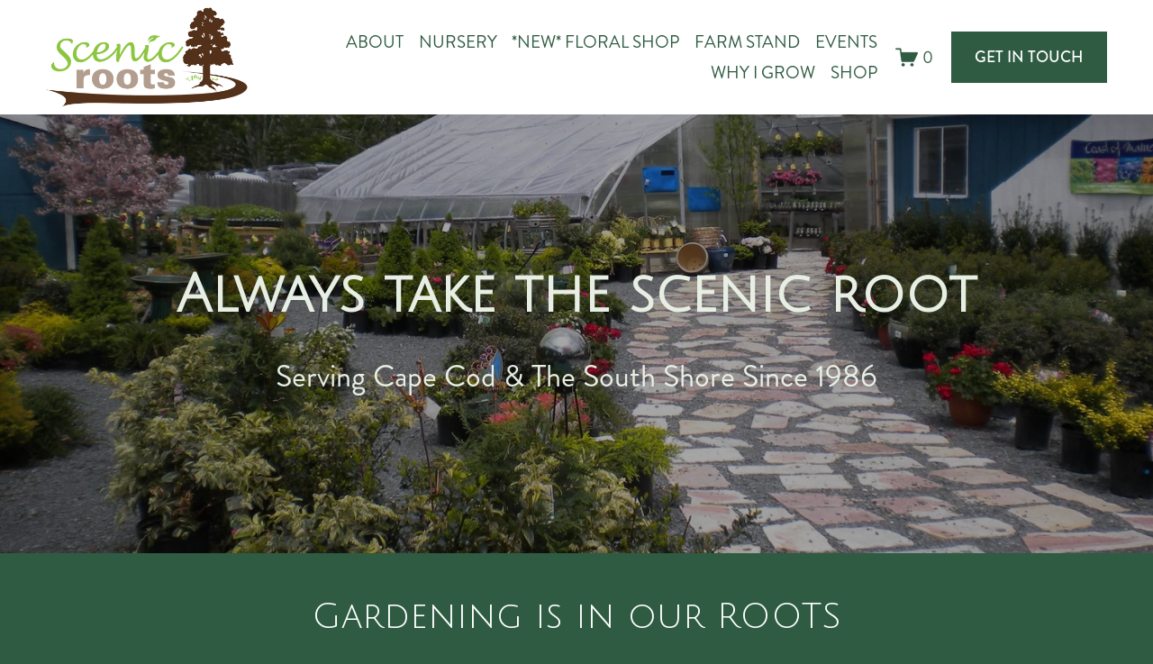

--- FILE ---
content_type: text/html;charset=utf-8
request_url: https://www.scenicrootsgardencenter.com/?attachment_id=12314
body_size: 40104
content:
<!doctype html>
<html xmlns:og="http://opengraphprotocol.org/schema/" xmlns:fb="http://www.facebook.com/2008/fbml" lang="en-US"  >
  <head>
    <meta http-equiv="X-UA-Compatible" content="IE=edge,chrome=1">
    <meta name="viewport" content="width=device-width, initial-scale=1">
    <!-- This is Squarespace. --><!-- scenicroots -->
<base href="">
<meta charset="utf-8" />
<title>Scenic Roots Garden Center | Sandwich, MA</title>
<meta http-equiv="Accept-CH" content="Sec-CH-UA-Platform-Version, Sec-CH-UA-Model" /><link rel="icon" type="image/x-icon" href="https://images.squarespace-cdn.com/content/v1/63ea653e8edc4a367f01ad5c/a4113c6a-0c1a-41a1-be13-7491fc754824/favicon.ico?format=100w"/>
<link rel="canonical" href="https://www.scenicrootsgardencenter.com"/>
<meta property="og:site_name" content="Scenic Roots Garden Center &#124; Sandwich, MA"/>
<meta property="og:title" content="Scenic Roots Garden Center | Sandwich, MA"/>
<meta property="og:url" content="https://www.scenicrootsgardencenter.com"/>
<meta property="og:type" content="website"/>
<meta property="og:description" content="Scenic Roots Garden Center is located in Sandwich, MA. With over 35 years in business, Scene Roots has become the premier garden center on Cape Cod that you can trust with your lawn, garden, and pest needs."/>
<meta property="og:image" content="http://static1.squarespace.com/static/63ea653e8edc4a367f01ad5c/t/6452792550c24d12de78e9fc/1683126565143/Scenic+Roots+Garden+Center+Social+Sharing.png?format=1500w"/>
<meta property="og:image:width" content="940"/>
<meta property="og:image:height" content="788"/>
<meta itemprop="name" content="Scenic Roots Garden Center &#124; Sandwich, MA"/>
<meta itemprop="url" content="https://www.scenicrootsgardencenter.com"/>
<meta itemprop="description" content="Scenic Roots Garden Center is located in Sandwich, MA. With over 35 years in business, Scene Roots has become the premier garden center on Cape Cod that you can trust with your lawn, garden, and pest needs."/>
<meta itemprop="thumbnailUrl" content="http://static1.squarespace.com/static/63ea653e8edc4a367f01ad5c/t/6452792550c24d12de78e9fc/1683126565143/Scenic+Roots+Garden+Center+Social+Sharing.png?format=1500w"/>
<link rel="image_src" href="http://static1.squarespace.com/static/63ea653e8edc4a367f01ad5c/t/6452792550c24d12de78e9fc/1683126565143/Scenic+Roots+Garden+Center+Social+Sharing.png?format=1500w" />
<meta itemprop="image" content="http://static1.squarespace.com/static/63ea653e8edc4a367f01ad5c/t/6452792550c24d12de78e9fc/1683126565143/Scenic+Roots+Garden+Center+Social+Sharing.png?format=1500w"/>
<meta name="twitter:title" content="Scenic Roots Garden Center &#124; Sandwich, MA"/>
<meta name="twitter:image" content="http://static1.squarespace.com/static/63ea653e8edc4a367f01ad5c/t/6452792550c24d12de78e9fc/1683126565143/Scenic+Roots+Garden+Center+Social+Sharing.png?format=1500w"/>
<meta name="twitter:url" content="https://www.scenicrootsgardencenter.com"/>
<meta name="twitter:card" content="summary"/>
<meta name="twitter:description" content="Scenic Roots Garden Center is located in Sandwich, MA. With over 35 years in business, Scene Roots has become the premier garden center on Cape Cod that you can trust with your lawn, garden, and pest needs."/>
<meta name="description" content="Scenic Roots Garden Center is located in Sandwich, MA. With over 35 years 
in business, Scene Roots has become the premier garden center on Cape Cod 
that you can trust with your lawn, garden, and pest needs." />
<link rel="preconnect" href="https://images.squarespace-cdn.com">
<link rel="preconnect" href="https://use.typekit.net" crossorigin>
<link rel="preconnect" href="https://p.typekit.net" crossorigin>
<script type="text/javascript" src="//use.typekit.net/ik/[base64].js" async fetchpriority="high" onload="try{Typekit.load();}catch(e){} document.documentElement.classList.remove('wf-loading');"></script>
<script>document.documentElement.classList.add('wf-loading')</script>
<style>@keyframes fonts-loading { 0%, 99% { color: transparent; } } html.wf-loading * { animation: fonts-loading 3s; }</style>
<link rel="preconnect" href="https://fonts.gstatic.com" crossorigin>
<link rel="stylesheet" href="https://fonts.googleapis.com/css2?family=Julius+Sans+One:ital,wght@0,400"><script type="text/javascript" crossorigin="anonymous" defer="true" nomodule="nomodule" src="//assets.squarespace.com/@sqs/polyfiller/1.6/legacy.js"></script>
<script type="text/javascript" crossorigin="anonymous" defer="true" src="//assets.squarespace.com/@sqs/polyfiller/1.6/modern.js"></script>
<script type="text/javascript">SQUARESPACE_ROLLUPS = {};</script>
<script>(function(rollups, name) { if (!rollups[name]) { rollups[name] = {}; } rollups[name].js = ["//assets.squarespace.com/universal/scripts-compressed/extract-css-runtime-baea69e744e2c54f-min.en-US.js"]; })(SQUARESPACE_ROLLUPS, 'squarespace-extract_css_runtime');</script>
<script crossorigin="anonymous" src="//assets.squarespace.com/universal/scripts-compressed/extract-css-runtime-baea69e744e2c54f-min.en-US.js" defer ></script><script>(function(rollups, name) { if (!rollups[name]) { rollups[name] = {}; } rollups[name].js = ["//assets.squarespace.com/universal/scripts-compressed/extract-css-moment-js-vendor-6f2a1f6ec9a41489-min.en-US.js"]; })(SQUARESPACE_ROLLUPS, 'squarespace-extract_css_moment_js_vendor');</script>
<script crossorigin="anonymous" src="//assets.squarespace.com/universal/scripts-compressed/extract-css-moment-js-vendor-6f2a1f6ec9a41489-min.en-US.js" defer ></script><script>(function(rollups, name) { if (!rollups[name]) { rollups[name] = {}; } rollups[name].js = ["//assets.squarespace.com/universal/scripts-compressed/cldr-resource-pack-22ed584d99d9b83d-min.en-US.js"]; })(SQUARESPACE_ROLLUPS, 'squarespace-cldr_resource_pack');</script>
<script crossorigin="anonymous" src="//assets.squarespace.com/universal/scripts-compressed/cldr-resource-pack-22ed584d99d9b83d-min.en-US.js" defer ></script><script>(function(rollups, name) { if (!rollups[name]) { rollups[name] = {}; } rollups[name].js = ["//assets.squarespace.com/universal/scripts-compressed/common-vendors-stable-fbd854d40b0804b7-min.en-US.js"]; })(SQUARESPACE_ROLLUPS, 'squarespace-common_vendors_stable');</script>
<script crossorigin="anonymous" src="//assets.squarespace.com/universal/scripts-compressed/common-vendors-stable-fbd854d40b0804b7-min.en-US.js" defer ></script><script>(function(rollups, name) { if (!rollups[name]) { rollups[name] = {}; } rollups[name].js = ["//assets.squarespace.com/universal/scripts-compressed/common-vendors-7052b75402b03b15-min.en-US.js"]; })(SQUARESPACE_ROLLUPS, 'squarespace-common_vendors');</script>
<script crossorigin="anonymous" src="//assets.squarespace.com/universal/scripts-compressed/common-vendors-7052b75402b03b15-min.en-US.js" defer ></script><script>(function(rollups, name) { if (!rollups[name]) { rollups[name] = {}; } rollups[name].js = ["//assets.squarespace.com/universal/scripts-compressed/common-c385509208952f56-min.en-US.js"]; })(SQUARESPACE_ROLLUPS, 'squarespace-common');</script>
<script crossorigin="anonymous" src="//assets.squarespace.com/universal/scripts-compressed/common-c385509208952f56-min.en-US.js" defer ></script><script>(function(rollups, name) { if (!rollups[name]) { rollups[name] = {}; } rollups[name].js = ["//assets.squarespace.com/universal/scripts-compressed/commerce-02d501161890c4ec-min.en-US.js"]; })(SQUARESPACE_ROLLUPS, 'squarespace-commerce');</script>
<script crossorigin="anonymous" src="//assets.squarespace.com/universal/scripts-compressed/commerce-02d501161890c4ec-min.en-US.js" defer ></script><script>(function(rollups, name) { if (!rollups[name]) { rollups[name] = {}; } rollups[name].css = ["//assets.squarespace.com/universal/styles-compressed/commerce-b16e90b1fba4d359-min.en-US.css"]; })(SQUARESPACE_ROLLUPS, 'squarespace-commerce');</script>
<link rel="stylesheet" type="text/css" href="//assets.squarespace.com/universal/styles-compressed/commerce-b16e90b1fba4d359-min.en-US.css"><script>(function(rollups, name) { if (!rollups[name]) { rollups[name] = {}; } rollups[name].js = ["//assets.squarespace.com/universal/scripts-compressed/performance-ad9e27deecfccdcd-min.en-US.js"]; })(SQUARESPACE_ROLLUPS, 'squarespace-performance');</script>
<script crossorigin="anonymous" src="//assets.squarespace.com/universal/scripts-compressed/performance-ad9e27deecfccdcd-min.en-US.js" defer ></script><script data-name="static-context">Static = window.Static || {}; Static.SQUARESPACE_CONTEXT = {"betaFeatureFlags":["scripts_defer","campaigns_merch_state","modernized-pdp-m2-enabled","campaigns_discount_section_in_blasts","new_stacked_index","supports_versioned_template_assets","i18n_beta_website_locales","commerce-product-forms-rendering","campaigns_import_discounts","marketing_automations","contacts_and_campaigns_redesign","campaigns_new_image_layout_picker","override_block_styles","enable_form_submission_trigger","nested_categories","marketing_landing_page","campaigns_discount_section_in_automations","section-sdk-plp-list-view-atc-button-enabled","member_areas_feature","campaigns_thumbnail_layout"],"facebookAppId":"314192535267336","facebookApiVersion":"v6.0","rollups":{"squarespace-announcement-bar":{"js":"//assets.squarespace.com/universal/scripts-compressed/announcement-bar-cbedc76c6324797f-min.en-US.js"},"squarespace-audio-player":{"css":"//assets.squarespace.com/universal/styles-compressed/audio-player-b05f5197a871c566-min.en-US.css","js":"//assets.squarespace.com/universal/scripts-compressed/audio-player-da2700baaad04b07-min.en-US.js"},"squarespace-blog-collection-list":{"css":"//assets.squarespace.com/universal/styles-compressed/blog-collection-list-b4046463b72f34e2-min.en-US.css","js":"//assets.squarespace.com/universal/scripts-compressed/blog-collection-list-f78db80fc1cd6fce-min.en-US.js"},"squarespace-calendar-block-renderer":{"css":"//assets.squarespace.com/universal/styles-compressed/calendar-block-renderer-b72d08ba4421f5a0-min.en-US.css","js":"//assets.squarespace.com/universal/scripts-compressed/calendar-block-renderer-867a1d519964ab77-min.en-US.js"},"squarespace-chartjs-helpers":{"css":"//assets.squarespace.com/universal/styles-compressed/chartjs-helpers-96b256171ee039c1-min.en-US.css","js":"//assets.squarespace.com/universal/scripts-compressed/chartjs-helpers-4fd57f343946d08e-min.en-US.js"},"squarespace-comments":{"css":"//assets.squarespace.com/universal/styles-compressed/comments-621cedd89299c26d-min.en-US.css","js":"//assets.squarespace.com/universal/scripts-compressed/comments-cc444fae3fead46c-min.en-US.js"},"squarespace-custom-css-popup":{"css":"//assets.squarespace.com/universal/styles-compressed/custom-css-popup-2521e9fac704ef13-min.en-US.css","js":"//assets.squarespace.com/universal/scripts-compressed/custom-css-popup-a8c3b9321145de8d-min.en-US.js"},"squarespace-dialog":{"css":"//assets.squarespace.com/universal/styles-compressed/dialog-f9093f2d526b94df-min.en-US.css","js":"//assets.squarespace.com/universal/scripts-compressed/dialog-45f2a86bb0fad8dc-min.en-US.js"},"squarespace-events-collection":{"css":"//assets.squarespace.com/universal/styles-compressed/events-collection-b72d08ba4421f5a0-min.en-US.css","js":"//assets.squarespace.com/universal/scripts-compressed/events-collection-14cfd7ddff021d8b-min.en-US.js"},"squarespace-form-rendering-utils":{"js":"//assets.squarespace.com/universal/scripts-compressed/form-rendering-utils-2823e76ff925bfc2-min.en-US.js"},"squarespace-forms":{"css":"//assets.squarespace.com/universal/styles-compressed/forms-0afd3c6ac30bbab1-min.en-US.css","js":"//assets.squarespace.com/universal/scripts-compressed/forms-9b71770e3caa3dc7-min.en-US.js"},"squarespace-gallery-collection-list":{"css":"//assets.squarespace.com/universal/styles-compressed/gallery-collection-list-b4046463b72f34e2-min.en-US.css","js":"//assets.squarespace.com/universal/scripts-compressed/gallery-collection-list-07747667a3187b76-min.en-US.js"},"squarespace-image-zoom":{"css":"//assets.squarespace.com/universal/styles-compressed/image-zoom-b4046463b72f34e2-min.en-US.css","js":"//assets.squarespace.com/universal/scripts-compressed/image-zoom-60c18dc5f8f599ea-min.en-US.js"},"squarespace-pinterest":{"css":"//assets.squarespace.com/universal/styles-compressed/pinterest-b4046463b72f34e2-min.en-US.css","js":"//assets.squarespace.com/universal/scripts-compressed/pinterest-7d6f6ab4e8d3bd3f-min.en-US.js"},"squarespace-popup-overlay":{"css":"//assets.squarespace.com/universal/styles-compressed/popup-overlay-b742b752f5880972-min.en-US.css","js":"//assets.squarespace.com/universal/scripts-compressed/popup-overlay-2b60d0db5b93df47-min.en-US.js"},"squarespace-product-quick-view":{"css":"//assets.squarespace.com/universal/styles-compressed/product-quick-view-9548705e5cf7ee87-min.en-US.css","js":"//assets.squarespace.com/universal/scripts-compressed/product-quick-view-d454d89fb26ae12a-min.en-US.js"},"squarespace-products-collection-item-v2":{"css":"//assets.squarespace.com/universal/styles-compressed/products-collection-item-v2-b4046463b72f34e2-min.en-US.css","js":"//assets.squarespace.com/universal/scripts-compressed/products-collection-item-v2-e3a3f101748fca6e-min.en-US.js"},"squarespace-products-collection-list-v2":{"css":"//assets.squarespace.com/universal/styles-compressed/products-collection-list-v2-b4046463b72f34e2-min.en-US.css","js":"//assets.squarespace.com/universal/scripts-compressed/products-collection-list-v2-eedc544f4cc56af4-min.en-US.js"},"squarespace-search-page":{"css":"//assets.squarespace.com/universal/styles-compressed/search-page-90a67fc09b9b32c6-min.en-US.css","js":"//assets.squarespace.com/universal/scripts-compressed/search-page-e64261438cc72da8-min.en-US.js"},"squarespace-search-preview":{"js":"//assets.squarespace.com/universal/scripts-compressed/search-preview-cd4d6b833e1e7e59-min.en-US.js"},"squarespace-simple-liking":{"css":"//assets.squarespace.com/universal/styles-compressed/simple-liking-701bf8bbc05ec6aa-min.en-US.css","js":"//assets.squarespace.com/universal/scripts-compressed/simple-liking-c63bf8989a1c119a-min.en-US.js"},"squarespace-social-buttons":{"css":"//assets.squarespace.com/universal/styles-compressed/social-buttons-95032e5fa98e47a5-min.en-US.css","js":"//assets.squarespace.com/universal/scripts-compressed/social-buttons-0839ae7d1715ddd3-min.en-US.js"},"squarespace-tourdates":{"css":"//assets.squarespace.com/universal/styles-compressed/tourdates-b4046463b72f34e2-min.en-US.css","js":"//assets.squarespace.com/universal/scripts-compressed/tourdates-3d0769ff3268f527-min.en-US.js"},"squarespace-website-overlays-manager":{"css":"//assets.squarespace.com/universal/styles-compressed/website-overlays-manager-07ea5a4e004e6710-min.en-US.css","js":"//assets.squarespace.com/universal/scripts-compressed/website-overlays-manager-532fc21fb15f0ba1-min.en-US.js"}},"pageType":2,"website":{"id":"63ea653e8edc4a367f01ad5c","identifier":"scenicroots","websiteType":4,"contentModifiedOn":1767973109724,"cloneable":false,"hasBeenCloneable":false,"siteStatus":{},"language":"en-US","translationLocale":"en-US","formattingLocale":"en-US","timeZone":"America/New_York","machineTimeZoneOffset":-18000000,"timeZoneOffset":-18000000,"timeZoneAbbr":"EST","siteTitle":"Scenic Roots Garden Center | Sandwich, MA","fullSiteTitle":"Scenic Roots Garden Center | Sandwich, MA","location":{"addressTitle":"Scenic Roots Garden Center","addressLine1":"349 Route 6A","addressLine2":"East Sandwich, MA 02537","addressCountry":""},"logoImageId":"640261126e0d6719557d0e59","socialLogoImageId":"6452792550c24d12de78e9fc","shareButtonOptions":{"8":true,"2":true,"3":true,"7":true,"1":true,"4":true,"6":true},"logoImageUrl":"//images.squarespace-cdn.com/content/v1/63ea653e8edc4a367f01ad5c/283ad083-4715-4fb1-b18e-1ef3c722738e/Scenic+Roots+logo.png","socialLogoImageUrl":"//images.squarespace-cdn.com/content/v1/63ea653e8edc4a367f01ad5c/81388ea2-b0f3-452a-860e-dd05c639e2c4/Scenic+Roots+Garden+Center+Social+Sharing.png","authenticUrl":"https://www.scenicrootsgardencenter.com","internalUrl":"https://scenicroots.squarespace.com","baseUrl":"https://www.scenicrootsgardencenter.com","primaryDomain":"www.scenicrootsgardencenter.com","sslSetting":3,"isHstsEnabled":false,"socialAccounts":[{"serviceId":64,"screenname":"Instagram","addedOn":1676305727485,"profileUrl":"https://www.instagram.com/scenicrootsgardencenter/","iconEnabled":true,"serviceName":"instagram-unauth"},{"serviceId":60,"screenname":"Facebook","addedOn":1676305727492,"profileUrl":"https://www.facebook.com/scenicrootsgardencenter","iconEnabled":true,"serviceName":"facebook-unauth"},{"serviceId":61,"screenname":"Pinterest","addedOn":1677806623450,"profileUrl":"https://www.pinterest.com/scenicroots6a/","iconEnabled":true,"serviceName":"pinterest-unauth"},{"serviceId":69,"screenname":"YouTube","addedOn":1680804814735,"profileUrl":"https://www.youtube.com/@scenicrootsgardencen","iconEnabled":true,"serviceName":"youtube-unauth"}],"typekitId":"","statsMigrated":false,"imageMetadataProcessingEnabled":false,"screenshotId":"dba12d1a85e2b01f5f3e4e9fe957c1fb4be194ee4fc5f9cc4c99456f435ed399","captchaSettings":{"enabledForDonations":false},"showOwnerLogin":false},"websiteSettings":{"id":"63ea653f8edc4a367f01ad78","websiteId":"63ea653e8edc4a367f01ad5c","subjects":[],"country":"US","state":"MA","simpleLikingEnabled":true,"mobileInfoBarSettings":{"isContactEmailEnabled":false,"isContactPhoneNumberEnabled":false,"isLocationEnabled":false,"isBusinessHoursEnabled":false},"announcementBarSettings":{"style":1,"text":"<p data-rte-preserve-empty=\"true\" style=\"white-space:pre-wrap;\"><a class=\"eventlist-title-link\" href=\"/events\">All Things Holiday Market</a><a href=\"/events\"> 11/21 &amp; 11/22</a>  \u2605  <a href=\"/shop/workshop-in-house\">Register for an Upcoming Workshop</a>  \u2605  </p>","clickthroughUrl":{"url":"/events","newWindow":false}},"popupOverlaySettings":{"style":1,"showOnScroll":true,"scrollPercentage":25,"showOnTimer":true,"timerDelay":5000,"showUntilSignup":true,"displayFrequency":1,"enableMobile":true,"enabledPages":[],"showOnAllPages":true,"version":3},"commentLikesAllowed":true,"commentAnonAllowed":true,"commentThreaded":true,"commentApprovalRequired":false,"commentAvatarsOn":true,"commentSortType":2,"commentFlagThreshold":0,"commentFlagsAllowed":true,"commentEnableByDefault":true,"commentDisableAfterDaysDefault":0,"disqusShortname":"","commentsEnabled":false,"contactPhoneNumber":"(508) 888-0044","businessHours":{"monday":{"text":"8:30am-4pm","ranges":[{"from":510,"to":960}]},"tuesday":{"text":"8:30am-4pm","ranges":[{"from":510,"to":960}]},"wednesday":{"text":"8:30am-4pm","ranges":[{"from":510,"to":960}]},"thursday":{"text":"8:30am-4pm","ranges":[{"from":510,"to":960}]},"friday":{"text":"8:30am-4pm","ranges":[{"from":510,"to":960}]},"saturday":{"text":"8:30am-4pm","ranges":[{"from":510,"to":960}]},"sunday":{"text":"9am-4pm","ranges":[{"from":540,"to":960}]}},"storeSettings":{"returnPolicy":null,"termsOfService":null,"privacyPolicy":null,"expressCheckout":false,"continueShoppingLinkUrl":"/","useLightCart":false,"showNoteField":false,"shippingCountryDefaultValue":"US","billToShippingDefaultValue":false,"showShippingPhoneNumber":true,"isShippingPhoneRequired":false,"showBillingPhoneNumber":true,"isBillingPhoneRequired":false,"currenciesSupported":["USD","ARS","AUD","BRL","CAD","CHF","COP","CZK","DKK","EUR","GBP","HKD","IDR","ILS","INR","JPY","MXN","MYR","NOK","NZD","PHP","PLN","RUB","SEK","SGD","THB","ZAR"],"defaultCurrency":"USD","selectedCurrency":"USD","measurementStandard":1,"showCustomCheckoutForm":false,"checkoutPageMarketingOptInEnabled":true,"enableMailingListOptInByDefault":false,"sameAsRetailLocation":false,"merchandisingSettings":{"scarcityEnabledOnProductItems":false,"scarcityEnabledOnProductBlocks":false,"scarcityMessageType":"DEFAULT_SCARCITY_MESSAGE","scarcityThreshold":10,"multipleQuantityAllowedForServices":true,"restockNotificationsEnabled":false,"restockNotificationsMailingListSignUpEnabled":false,"relatedProductsEnabled":false,"relatedProductsOrdering":"random","soldOutVariantsDropdownDisabled":false,"productComposerOptedIn":false,"productComposerABTestOptedOut":false,"productReviewsEnabled":false},"minimumOrderSubtotalEnabled":false,"minimumOrderSubtotal":{"currency":"USD","value":"0.00"},"addToCartConfirmationType":2,"isLive":true,"multipleQuantityAllowedForServices":true},"useEscapeKeyToLogin":false,"ssBadgeType":1,"ssBadgePosition":4,"ssBadgeVisibility":1,"ssBadgeDevices":1,"pinterestOverlayOptions":{"mode":"disabled"},"userAccountsSettings":{"loginAllowed":false,"signupAllowed":false}},"cookieSettings":{"isCookieBannerEnabled":false,"isRestrictiveCookiePolicyEnabled":false,"cookieBannerText":"","cookieBannerTheme":"","cookieBannerVariant":"","cookieBannerPosition":"","cookieBannerCtaVariant":"","cookieBannerCtaText":"","cookieBannerAcceptType":"OPT_IN","cookieBannerOptOutCtaText":"","cookieBannerHasOptOut":false,"cookieBannerHasManageCookies":true,"cookieBannerManageCookiesLabel":"","cookieBannerSavedPreferencesText":"","cookieBannerSavedPreferencesLayout":"PILL"},"websiteCloneable":false,"collection":{"title":"Home","id":"63ea66ad88971507ffc95981","fullUrl":"/","type":10,"permissionType":1},"subscribed":false,"appDomain":"squarespace.com","templateTweakable":true,"tweakJSON":{"form-use-theme-colors":"false","header-logo-height":"112px","header-mobile-logo-max-height":"66px","header-vert-padding":"0.6vw","header-width":"Full","maxPageWidth":"1600px","mobile-header-vert-padding":"6vw","pagePadding":"4vw","tweak-blog-alternating-side-by-side-image-aspect-ratio":"1:1 Square","tweak-blog-alternating-side-by-side-image-spacing":"6%","tweak-blog-alternating-side-by-side-meta-spacing":"20px","tweak-blog-alternating-side-by-side-primary-meta":"Categories","tweak-blog-alternating-side-by-side-read-more-spacing":"20px","tweak-blog-alternating-side-by-side-secondary-meta":"Date","tweak-blog-basic-grid-columns":"2","tweak-blog-basic-grid-image-aspect-ratio":"3:2 Standard","tweak-blog-basic-grid-image-spacing":"50px","tweak-blog-basic-grid-meta-spacing":"37px","tweak-blog-basic-grid-primary-meta":"Categories","tweak-blog-basic-grid-read-more-spacing":"37px","tweak-blog-basic-grid-secondary-meta":"Date","tweak-blog-item-custom-width":"75","tweak-blog-item-show-author-profile":"true","tweak-blog-item-width":"Medium","tweak-blog-masonry-columns":"2","tweak-blog-masonry-horizontal-spacing":"30px","tweak-blog-masonry-image-spacing":"20px","tweak-blog-masonry-meta-spacing":"20px","tweak-blog-masonry-primary-meta":"Categories","tweak-blog-masonry-read-more-spacing":"20px","tweak-blog-masonry-secondary-meta":"Date","tweak-blog-masonry-vertical-spacing":"30px","tweak-blog-side-by-side-image-aspect-ratio":"1:1 Square","tweak-blog-side-by-side-image-spacing":"6%","tweak-blog-side-by-side-meta-spacing":"20px","tweak-blog-side-by-side-primary-meta":"None","tweak-blog-side-by-side-read-more-spacing":"20px","tweak-blog-side-by-side-secondary-meta":"Date","tweak-blog-single-column-image-spacing":"50px","tweak-blog-single-column-meta-spacing":"30px","tweak-blog-single-column-primary-meta":"Categories","tweak-blog-single-column-read-more-spacing":"30px","tweak-blog-single-column-secondary-meta":"Date","tweak-events-stacked-show-thumbnails":"true","tweak-events-stacked-thumbnail-size":"1:1 Square","tweak-fixed-header":"false","tweak-fixed-header-style":"Basic","tweak-global-animations-animation-curve":"ease","tweak-global-animations-animation-delay":"0.6s","tweak-global-animations-animation-duration":"1.50s","tweak-global-animations-animation-style":"fade","tweak-global-animations-animation-type":"fade","tweak-global-animations-complexity-level":"detailed","tweak-global-animations-enabled":"true","tweak-portfolio-grid-basic-custom-height":"50","tweak-portfolio-grid-overlay-custom-height":"50","tweak-portfolio-hover-follow-acceleration":"10%","tweak-portfolio-hover-follow-animation-duration":"Medium","tweak-portfolio-hover-follow-animation-type":"Fade","tweak-portfolio-hover-follow-delimiter":"Forward Slash","tweak-portfolio-hover-follow-front":"false","tweak-portfolio-hover-follow-layout":"Inline","tweak-portfolio-hover-follow-size":"75","tweak-portfolio-hover-follow-text-spacing-x":"1.5","tweak-portfolio-hover-follow-text-spacing-y":"1.5","tweak-portfolio-hover-static-animation-duration":"Medium","tweak-portfolio-hover-static-animation-type":"Scale Up","tweak-portfolio-hover-static-delimiter":"Forward Slash","tweak-portfolio-hover-static-front":"false","tweak-portfolio-hover-static-layout":"Stacked","tweak-portfolio-hover-static-size":"75","tweak-portfolio-hover-static-text-spacing-x":"1.5","tweak-portfolio-hover-static-text-spacing-y":"1.5","tweak-portfolio-index-background-animation-duration":"Medium","tweak-portfolio-index-background-animation-type":"Fade","tweak-portfolio-index-background-custom-height":"50","tweak-portfolio-index-background-delimiter":"None","tweak-portfolio-index-background-height":"Large","tweak-portfolio-index-background-horizontal-alignment":"Center","tweak-portfolio-index-background-link-format":"Stacked","tweak-portfolio-index-background-persist":"false","tweak-portfolio-index-background-vertical-alignment":"Middle","tweak-portfolio-index-background-width":"Full","tweak-product-basic-item-click-action":"None","tweak-product-basic-item-gallery-aspect-ratio":"1:1 Square","tweak-product-basic-item-gallery-design":"Slideshow","tweak-product-basic-item-gallery-width":"46%","tweak-product-basic-item-hover-action":"None","tweak-product-basic-item-image-spacing":"5vw","tweak-product-basic-item-image-zoom-factor":"1.75","tweak-product-basic-item-product-variant-display":"Dropdown","tweak-product-basic-item-thumbnail-placement":"Below","tweak-product-basic-item-variant-picker-layout":"Dropdowns","tweak-products-add-to-cart-button":"false","tweak-products-columns":"3","tweak-products-gutter-column":"6vw","tweak-products-gutter-row":"7vw","tweak-products-header-text-alignment":"Left","tweak-products-image-aspect-ratio":"1:1 Square","tweak-products-image-text-spacing":"1vw","tweak-products-mobile-columns":"1","tweak-products-text-alignment":"Middle","tweak-products-width":"Inset","tweak-transparent-header":"false"},"templateId":"5c5a519771c10ba3470d8101","templateVersion":"7.1","pageFeatures":[1,2,4],"gmRenderKey":"QUl6YVN5Q0JUUk9xNkx1dkZfSUUxcjQ2LVQ0QWVUU1YtMGQ3bXk4","templateScriptsRootUrl":"https://static1.squarespace.com/static/vta/5c5a519771c10ba3470d8101/scripts/","impersonatedSession":false,"tzData":{"zones":[[-300,"US","E%sT",null]],"rules":{"US":[[1967,2006,null,"Oct","lastSun","2:00","0","S"],[1987,2006,null,"Apr","Sun>=1","2:00","1:00","D"],[2007,"max",null,"Mar","Sun>=8","2:00","1:00","D"],[2007,"max",null,"Nov","Sun>=1","2:00","0","S"]]}},"showAnnouncementBar":false,"recaptchaEnterpriseContext":{"recaptchaEnterpriseSiteKey":"6LdDFQwjAAAAAPigEvvPgEVbb7QBm-TkVJdDTlAv"},"i18nContext":{"timeZoneData":{"id":"America/New_York","name":"Eastern Time"}},"env":"PRODUCTION","visitorFormContext":{"formFieldFormats":{"initialPhoneFormat":{"id":0,"type":"PHONE_NUMBER","country":"US","labelLocale":"en-US","fields":[{"type":"SEPARATOR","label":"(","identifier":"LeftParen","length":0,"required":false,"metadata":{}},{"type":"FIELD","label":"1","identifier":"1","length":3,"required":false,"metadata":{}},{"type":"SEPARATOR","label":")","identifier":"RightParen","length":0,"required":false,"metadata":{}},{"type":"SEPARATOR","label":" ","identifier":"Space","length":0,"required":false,"metadata":{}},{"type":"FIELD","label":"2","identifier":"2","length":3,"required":false,"metadata":{}},{"type":"SEPARATOR","label":"-","identifier":"Dash","length":0,"required":false,"metadata":{}},{"type":"FIELD","label":"3","identifier":"3","length":14,"required":false,"metadata":{}}]},"initialNameOrder":"GIVEN_FIRST","initialAddressFormat":{"id":0,"type":"ADDRESS","country":"US","labelLocale":"en","fields":[{"type":"FIELD","label":"Address Line 1","identifier":"Line1","length":0,"required":true,"metadata":{"autocomplete":"address-line1"}},{"type":"SEPARATOR","label":"\n","identifier":"Newline","length":0,"required":false,"metadata":{}},{"type":"FIELD","label":"Address Line 2","identifier":"Line2","length":0,"required":false,"metadata":{"autocomplete":"address-line2"}},{"type":"SEPARATOR","label":"\n","identifier":"Newline","length":0,"required":false,"metadata":{}},{"type":"FIELD","label":"City","identifier":"City","length":0,"required":true,"metadata":{"autocomplete":"address-level2"}},{"type":"SEPARATOR","label":",","identifier":"Comma","length":0,"required":false,"metadata":{}},{"type":"SEPARATOR","label":" ","identifier":"Space","length":0,"required":false,"metadata":{}},{"type":"FIELD","label":"State","identifier":"State","length":0,"required":true,"metadata":{"autocomplete":"address-level1"}},{"type":"SEPARATOR","label":" ","identifier":"Space","length":0,"required":false,"metadata":{}},{"type":"FIELD","label":"ZIP Code","identifier":"Zip","length":0,"required":true,"metadata":{"autocomplete":"postal-code"}}]},"countries":[{"name":"Afghanistan","code":"AF","phoneCode":"+93"},{"name":"\u00C5land Islands","code":"AX","phoneCode":"+358"},{"name":"Albania","code":"AL","phoneCode":"+355"},{"name":"Algeria","code":"DZ","phoneCode":"+213"},{"name":"American Samoa","code":"AS","phoneCode":"+1"},{"name":"Andorra","code":"AD","phoneCode":"+376"},{"name":"Angola","code":"AO","phoneCode":"+244"},{"name":"Anguilla","code":"AI","phoneCode":"+1"},{"name":"Antigua & Barbuda","code":"AG","phoneCode":"+1"},{"name":"Argentina","code":"AR","phoneCode":"+54"},{"name":"Armenia","code":"AM","phoneCode":"+374"},{"name":"Aruba","code":"AW","phoneCode":"+297"},{"name":"Ascension Island","code":"AC","phoneCode":"+247"},{"name":"Australia","code":"AU","phoneCode":"+61"},{"name":"Austria","code":"AT","phoneCode":"+43"},{"name":"Azerbaijan","code":"AZ","phoneCode":"+994"},{"name":"Bahamas","code":"BS","phoneCode":"+1"},{"name":"Bahrain","code":"BH","phoneCode":"+973"},{"name":"Bangladesh","code":"BD","phoneCode":"+880"},{"name":"Barbados","code":"BB","phoneCode":"+1"},{"name":"Belarus","code":"BY","phoneCode":"+375"},{"name":"Belgium","code":"BE","phoneCode":"+32"},{"name":"Belize","code":"BZ","phoneCode":"+501"},{"name":"Benin","code":"BJ","phoneCode":"+229"},{"name":"Bermuda","code":"BM","phoneCode":"+1"},{"name":"Bhutan","code":"BT","phoneCode":"+975"},{"name":"Bolivia","code":"BO","phoneCode":"+591"},{"name":"Bosnia & Herzegovina","code":"BA","phoneCode":"+387"},{"name":"Botswana","code":"BW","phoneCode":"+267"},{"name":"Brazil","code":"BR","phoneCode":"+55"},{"name":"British Indian Ocean Territory","code":"IO","phoneCode":"+246"},{"name":"British Virgin Islands","code":"VG","phoneCode":"+1"},{"name":"Brunei","code":"BN","phoneCode":"+673"},{"name":"Bulgaria","code":"BG","phoneCode":"+359"},{"name":"Burkina Faso","code":"BF","phoneCode":"+226"},{"name":"Burundi","code":"BI","phoneCode":"+257"},{"name":"Cambodia","code":"KH","phoneCode":"+855"},{"name":"Cameroon","code":"CM","phoneCode":"+237"},{"name":"Canada","code":"CA","phoneCode":"+1"},{"name":"Cape Verde","code":"CV","phoneCode":"+238"},{"name":"Caribbean Netherlands","code":"BQ","phoneCode":"+599"},{"name":"Cayman Islands","code":"KY","phoneCode":"+1"},{"name":"Central African Republic","code":"CF","phoneCode":"+236"},{"name":"Chad","code":"TD","phoneCode":"+235"},{"name":"Chile","code":"CL","phoneCode":"+56"},{"name":"China","code":"CN","phoneCode":"+86"},{"name":"Christmas Island","code":"CX","phoneCode":"+61"},{"name":"Cocos (Keeling) Islands","code":"CC","phoneCode":"+61"},{"name":"Colombia","code":"CO","phoneCode":"+57"},{"name":"Comoros","code":"KM","phoneCode":"+269"},{"name":"Congo - Brazzaville","code":"CG","phoneCode":"+242"},{"name":"Congo - Kinshasa","code":"CD","phoneCode":"+243"},{"name":"Cook Islands","code":"CK","phoneCode":"+682"},{"name":"Costa Rica","code":"CR","phoneCode":"+506"},{"name":"C\u00F4te d\u2019Ivoire","code":"CI","phoneCode":"+225"},{"name":"Croatia","code":"HR","phoneCode":"+385"},{"name":"Cuba","code":"CU","phoneCode":"+53"},{"name":"Cura\u00E7ao","code":"CW","phoneCode":"+599"},{"name":"Cyprus","code":"CY","phoneCode":"+357"},{"name":"Czechia","code":"CZ","phoneCode":"+420"},{"name":"Denmark","code":"DK","phoneCode":"+45"},{"name":"Djibouti","code":"DJ","phoneCode":"+253"},{"name":"Dominica","code":"DM","phoneCode":"+1"},{"name":"Dominican Republic","code":"DO","phoneCode":"+1"},{"name":"Ecuador","code":"EC","phoneCode":"+593"},{"name":"Egypt","code":"EG","phoneCode":"+20"},{"name":"El Salvador","code":"SV","phoneCode":"+503"},{"name":"Equatorial Guinea","code":"GQ","phoneCode":"+240"},{"name":"Eritrea","code":"ER","phoneCode":"+291"},{"name":"Estonia","code":"EE","phoneCode":"+372"},{"name":"Eswatini","code":"SZ","phoneCode":"+268"},{"name":"Ethiopia","code":"ET","phoneCode":"+251"},{"name":"Falkland Islands","code":"FK","phoneCode":"+500"},{"name":"Faroe Islands","code":"FO","phoneCode":"+298"},{"name":"Fiji","code":"FJ","phoneCode":"+679"},{"name":"Finland","code":"FI","phoneCode":"+358"},{"name":"France","code":"FR","phoneCode":"+33"},{"name":"French Guiana","code":"GF","phoneCode":"+594"},{"name":"French Polynesia","code":"PF","phoneCode":"+689"},{"name":"Gabon","code":"GA","phoneCode":"+241"},{"name":"Gambia","code":"GM","phoneCode":"+220"},{"name":"Georgia","code":"GE","phoneCode":"+995"},{"name":"Germany","code":"DE","phoneCode":"+49"},{"name":"Ghana","code":"GH","phoneCode":"+233"},{"name":"Gibraltar","code":"GI","phoneCode":"+350"},{"name":"Greece","code":"GR","phoneCode":"+30"},{"name":"Greenland","code":"GL","phoneCode":"+299"},{"name":"Grenada","code":"GD","phoneCode":"+1"},{"name":"Guadeloupe","code":"GP","phoneCode":"+590"},{"name":"Guam","code":"GU","phoneCode":"+1"},{"name":"Guatemala","code":"GT","phoneCode":"+502"},{"name":"Guernsey","code":"GG","phoneCode":"+44"},{"name":"Guinea","code":"GN","phoneCode":"+224"},{"name":"Guinea-Bissau","code":"GW","phoneCode":"+245"},{"name":"Guyana","code":"GY","phoneCode":"+592"},{"name":"Haiti","code":"HT","phoneCode":"+509"},{"name":"Honduras","code":"HN","phoneCode":"+504"},{"name":"Hong Kong SAR China","code":"HK","phoneCode":"+852"},{"name":"Hungary","code":"HU","phoneCode":"+36"},{"name":"Iceland","code":"IS","phoneCode":"+354"},{"name":"India","code":"IN","phoneCode":"+91"},{"name":"Indonesia","code":"ID","phoneCode":"+62"},{"name":"Iran","code":"IR","phoneCode":"+98"},{"name":"Iraq","code":"IQ","phoneCode":"+964"},{"name":"Ireland","code":"IE","phoneCode":"+353"},{"name":"Isle of Man","code":"IM","phoneCode":"+44"},{"name":"Israel","code":"IL","phoneCode":"+972"},{"name":"Italy","code":"IT","phoneCode":"+39"},{"name":"Jamaica","code":"JM","phoneCode":"+1"},{"name":"Japan","code":"JP","phoneCode":"+81"},{"name":"Jersey","code":"JE","phoneCode":"+44"},{"name":"Jordan","code":"JO","phoneCode":"+962"},{"name":"Kazakhstan","code":"KZ","phoneCode":"+7"},{"name":"Kenya","code":"KE","phoneCode":"+254"},{"name":"Kiribati","code":"KI","phoneCode":"+686"},{"name":"Kosovo","code":"XK","phoneCode":"+383"},{"name":"Kuwait","code":"KW","phoneCode":"+965"},{"name":"Kyrgyzstan","code":"KG","phoneCode":"+996"},{"name":"Laos","code":"LA","phoneCode":"+856"},{"name":"Latvia","code":"LV","phoneCode":"+371"},{"name":"Lebanon","code":"LB","phoneCode":"+961"},{"name":"Lesotho","code":"LS","phoneCode":"+266"},{"name":"Liberia","code":"LR","phoneCode":"+231"},{"name":"Libya","code":"LY","phoneCode":"+218"},{"name":"Liechtenstein","code":"LI","phoneCode":"+423"},{"name":"Lithuania","code":"LT","phoneCode":"+370"},{"name":"Luxembourg","code":"LU","phoneCode":"+352"},{"name":"Macao SAR China","code":"MO","phoneCode":"+853"},{"name":"Madagascar","code":"MG","phoneCode":"+261"},{"name":"Malawi","code":"MW","phoneCode":"+265"},{"name":"Malaysia","code":"MY","phoneCode":"+60"},{"name":"Maldives","code":"MV","phoneCode":"+960"},{"name":"Mali","code":"ML","phoneCode":"+223"},{"name":"Malta","code":"MT","phoneCode":"+356"},{"name":"Marshall Islands","code":"MH","phoneCode":"+692"},{"name":"Martinique","code":"MQ","phoneCode":"+596"},{"name":"Mauritania","code":"MR","phoneCode":"+222"},{"name":"Mauritius","code":"MU","phoneCode":"+230"},{"name":"Mayotte","code":"YT","phoneCode":"+262"},{"name":"Mexico","code":"MX","phoneCode":"+52"},{"name":"Micronesia","code":"FM","phoneCode":"+691"},{"name":"Moldova","code":"MD","phoneCode":"+373"},{"name":"Monaco","code":"MC","phoneCode":"+377"},{"name":"Mongolia","code":"MN","phoneCode":"+976"},{"name":"Montenegro","code":"ME","phoneCode":"+382"},{"name":"Montserrat","code":"MS","phoneCode":"+1"},{"name":"Morocco","code":"MA","phoneCode":"+212"},{"name":"Mozambique","code":"MZ","phoneCode":"+258"},{"name":"Myanmar (Burma)","code":"MM","phoneCode":"+95"},{"name":"Namibia","code":"NA","phoneCode":"+264"},{"name":"Nauru","code":"NR","phoneCode":"+674"},{"name":"Nepal","code":"NP","phoneCode":"+977"},{"name":"Netherlands","code":"NL","phoneCode":"+31"},{"name":"New Caledonia","code":"NC","phoneCode":"+687"},{"name":"New Zealand","code":"NZ","phoneCode":"+64"},{"name":"Nicaragua","code":"NI","phoneCode":"+505"},{"name":"Niger","code":"NE","phoneCode":"+227"},{"name":"Nigeria","code":"NG","phoneCode":"+234"},{"name":"Niue","code":"NU","phoneCode":"+683"},{"name":"Norfolk Island","code":"NF","phoneCode":"+672"},{"name":"Northern Mariana Islands","code":"MP","phoneCode":"+1"},{"name":"North Korea","code":"KP","phoneCode":"+850"},{"name":"North Macedonia","code":"MK","phoneCode":"+389"},{"name":"Norway","code":"NO","phoneCode":"+47"},{"name":"Oman","code":"OM","phoneCode":"+968"},{"name":"Pakistan","code":"PK","phoneCode":"+92"},{"name":"Palau","code":"PW","phoneCode":"+680"},{"name":"Palestinian Territories","code":"PS","phoneCode":"+970"},{"name":"Panama","code":"PA","phoneCode":"+507"},{"name":"Papua New Guinea","code":"PG","phoneCode":"+675"},{"name":"Paraguay","code":"PY","phoneCode":"+595"},{"name":"Peru","code":"PE","phoneCode":"+51"},{"name":"Philippines","code":"PH","phoneCode":"+63"},{"name":"Poland","code":"PL","phoneCode":"+48"},{"name":"Portugal","code":"PT","phoneCode":"+351"},{"name":"Puerto Rico","code":"PR","phoneCode":"+1"},{"name":"Qatar","code":"QA","phoneCode":"+974"},{"name":"R\u00E9union","code":"RE","phoneCode":"+262"},{"name":"Romania","code":"RO","phoneCode":"+40"},{"name":"Russia","code":"RU","phoneCode":"+7"},{"name":"Rwanda","code":"RW","phoneCode":"+250"},{"name":"Samoa","code":"WS","phoneCode":"+685"},{"name":"San Marino","code":"SM","phoneCode":"+378"},{"name":"S\u00E3o Tom\u00E9 & Pr\u00EDncipe","code":"ST","phoneCode":"+239"},{"name":"Saudi Arabia","code":"SA","phoneCode":"+966"},{"name":"Senegal","code":"SN","phoneCode":"+221"},{"name":"Serbia","code":"RS","phoneCode":"+381"},{"name":"Seychelles","code":"SC","phoneCode":"+248"},{"name":"Sierra Leone","code":"SL","phoneCode":"+232"},{"name":"Singapore","code":"SG","phoneCode":"+65"},{"name":"Sint Maarten","code":"SX","phoneCode":"+1"},{"name":"Slovakia","code":"SK","phoneCode":"+421"},{"name":"Slovenia","code":"SI","phoneCode":"+386"},{"name":"Solomon Islands","code":"SB","phoneCode":"+677"},{"name":"Somalia","code":"SO","phoneCode":"+252"},{"name":"South Africa","code":"ZA","phoneCode":"+27"},{"name":"South Korea","code":"KR","phoneCode":"+82"},{"name":"South Sudan","code":"SS","phoneCode":"+211"},{"name":"Spain","code":"ES","phoneCode":"+34"},{"name":"Sri Lanka","code":"LK","phoneCode":"+94"},{"name":"St. Barth\u00E9lemy","code":"BL","phoneCode":"+590"},{"name":"St. Helena","code":"SH","phoneCode":"+290"},{"name":"St. Kitts & Nevis","code":"KN","phoneCode":"+1"},{"name":"St. Lucia","code":"LC","phoneCode":"+1"},{"name":"St. Martin","code":"MF","phoneCode":"+590"},{"name":"St. Pierre & Miquelon","code":"PM","phoneCode":"+508"},{"name":"St. Vincent & Grenadines","code":"VC","phoneCode":"+1"},{"name":"Sudan","code":"SD","phoneCode":"+249"},{"name":"Suriname","code":"SR","phoneCode":"+597"},{"name":"Svalbard & Jan Mayen","code":"SJ","phoneCode":"+47"},{"name":"Sweden","code":"SE","phoneCode":"+46"},{"name":"Switzerland","code":"CH","phoneCode":"+41"},{"name":"Syria","code":"SY","phoneCode":"+963"},{"name":"Taiwan","code":"TW","phoneCode":"+886"},{"name":"Tajikistan","code":"TJ","phoneCode":"+992"},{"name":"Tanzania","code":"TZ","phoneCode":"+255"},{"name":"Thailand","code":"TH","phoneCode":"+66"},{"name":"Timor-Leste","code":"TL","phoneCode":"+670"},{"name":"Togo","code":"TG","phoneCode":"+228"},{"name":"Tokelau","code":"TK","phoneCode":"+690"},{"name":"Tonga","code":"TO","phoneCode":"+676"},{"name":"Trinidad & Tobago","code":"TT","phoneCode":"+1"},{"name":"Tristan da Cunha","code":"TA","phoneCode":"+290"},{"name":"Tunisia","code":"TN","phoneCode":"+216"},{"name":"T\u00FCrkiye","code":"TR","phoneCode":"+90"},{"name":"Turkmenistan","code":"TM","phoneCode":"+993"},{"name":"Turks & Caicos Islands","code":"TC","phoneCode":"+1"},{"name":"Tuvalu","code":"TV","phoneCode":"+688"},{"name":"U.S. Virgin Islands","code":"VI","phoneCode":"+1"},{"name":"Uganda","code":"UG","phoneCode":"+256"},{"name":"Ukraine","code":"UA","phoneCode":"+380"},{"name":"United Arab Emirates","code":"AE","phoneCode":"+971"},{"name":"United Kingdom","code":"GB","phoneCode":"+44"},{"name":"United States","code":"US","phoneCode":"+1"},{"name":"Uruguay","code":"UY","phoneCode":"+598"},{"name":"Uzbekistan","code":"UZ","phoneCode":"+998"},{"name":"Vanuatu","code":"VU","phoneCode":"+678"},{"name":"Vatican City","code":"VA","phoneCode":"+39"},{"name":"Venezuela","code":"VE","phoneCode":"+58"},{"name":"Vietnam","code":"VN","phoneCode":"+84"},{"name":"Wallis & Futuna","code":"WF","phoneCode":"+681"},{"name":"Western Sahara","code":"EH","phoneCode":"+212"},{"name":"Yemen","code":"YE","phoneCode":"+967"},{"name":"Zambia","code":"ZM","phoneCode":"+260"},{"name":"Zimbabwe","code":"ZW","phoneCode":"+263"}]},"localizedStrings":{"validation":{"noValidSelection":"A valid selection must be made.","invalidUrl":"Must be a valid URL.","stringTooLong":"Value should have a length no longer than {0}.","containsInvalidKey":"{0} contains an invalid key.","invalidTwitterUsername":"Must be a valid Twitter username.","valueOutsideRange":"Value must be in the range {0} to {1}.","invalidPassword":"Passwords should not contain whitespace.","missingRequiredSubfields":"{0} is missing required subfields: {1}","invalidCurrency":"Currency value should be formatted like 1234 or 123.99.","invalidMapSize":"Value should contain exactly {0} elements.","subfieldsRequired":"All fields in {0} are required.","formSubmissionFailed":"Form submission failed. Review the following information: {0}.","invalidCountryCode":"Country code should have an optional plus and up to 4 digits.","invalidDate":"This is not a real date.","required":"{0} is required.","invalidStringLength":"Value should be {0} characters long.","invalidEmail":"Email addresses should follow the format user@domain.com.","invalidListLength":"Value should be {0} elements long.","allEmpty":"Please fill out at least one form field.","missingRequiredQuestion":"Missing a required question.","invalidQuestion":"Contained an invalid question.","captchaFailure":"Captcha validation failed. Please try again.","stringTooShort":"Value should have a length of at least {0}.","invalid":"{0} is not valid.","formErrors":"Form Errors","containsInvalidValue":"{0} contains an invalid value.","invalidUnsignedNumber":"Numbers must contain only digits and no other characters.","invalidName":"Valid names contain only letters, numbers, spaces, ', or - characters."},"submit":"Submit","status":{"title":"{@} Block","learnMore":"Learn more"},"name":{"firstName":"First Name","lastName":"Last Name"},"lightbox":{"openForm":"Open Form"},"likert":{"agree":"Agree","stronglyDisagree":"Strongly Disagree","disagree":"Disagree","stronglyAgree":"Strongly Agree","neutral":"Neutral"},"time":{"am":"AM","second":"Second","pm":"PM","minute":"Minute","amPm":"AM/PM","hour":"Hour"},"notFound":"Form not found.","date":{"yyyy":"YYYY","year":"Year","mm":"MM","day":"Day","month":"Month","dd":"DD"},"phone":{"country":"Country","number":"Number","prefix":"Prefix","areaCode":"Area Code","line":"Line"},"submitError":"Unable to submit form. Please try again later.","address":{"stateProvince":"State/Province","country":"Country","zipPostalCode":"Zip/Postal Code","address2":"Address 2","address1":"Address 1","city":"City"},"email":{"signUp":"Sign up for news and updates"},"cannotSubmitDemoForm":"This is a demo form and cannot be submitted.","required":"(required)","invalidData":"Invalid form data."}}};</script><link rel="stylesheet" type="text/css" href="https://definitions.sqspcdn.com/website-component-definition/static-assets/website.components.button/a83365c4-ed2c-418e-bc2c-54815cbb657e_265/website.components.button.styles.css"/><link rel="stylesheet" type="text/css" href="https://definitions.sqspcdn.com/website-component-definition/static-assets/website.components.code/aa0c4591-ecb9-487f-bb83-21b6853cc662_141/website.components.code.styles.css"/><script defer src="https://definitions.sqspcdn.com/website-component-definition/static-assets/website.components.button/a83365c4-ed2c-418e-bc2c-54815cbb657e_265/website.components.button.visitor.js"></script><script defer src="https://definitions.sqspcdn.com/website-component-definition/static-assets/website.components.button/a83365c4-ed2c-418e-bc2c-54815cbb657e_265/8830.js"></script><script defer src="https://definitions.sqspcdn.com/website-component-definition/static-assets/website.components.button/a83365c4-ed2c-418e-bc2c-54815cbb657e_265/block-animation-preview-manager.js"></script><script defer src="https://definitions.sqspcdn.com/website-component-definition/static-assets/website.components.button/a83365c4-ed2c-418e-bc2c-54815cbb657e_265/3196.js"></script><script defer src="https://definitions.sqspcdn.com/website-component-definition/static-assets/website.components.button/a83365c4-ed2c-418e-bc2c-54815cbb657e_265/trigger-animation-runtime.js"></script><script defer src="https://definitions.sqspcdn.com/website-component-definition/static-assets/website.components.code/aa0c4591-ecb9-487f-bb83-21b6853cc662_141/website.components.code.visitor.js"></script><script type="application/ld+json">{"url":"https://www.scenicrootsgardencenter.com","name":"Scenic Roots Garden Center | Sandwich, MA","image":"//images.squarespace-cdn.com/content/v1/63ea653e8edc4a367f01ad5c/283ad083-4715-4fb1-b18e-1ef3c722738e/Scenic+Roots+logo.png","@context":"http://schema.org","@type":"WebSite"}</script><script type="application/ld+json">{"legalName":"Scenic Roots Garden Center","address":"349 Route 6A\nEast Sandwich, MA 02537","email":"scenicrootsgardencenter@gmail.com","telephone":"(508) 888-0044","sameAs":["https://www.instagram.com/scenicrootsgardencenter/","https://www.facebook.com/scenicrootsgardencenter","https://www.pinterest.com/scenicroots6a/","https://www.youtube.com/@scenicrootsgardencen"],"@context":"http://schema.org","@type":"Organization"}</script><script type="application/ld+json">{"address":"349 Route 6A\nEast Sandwich, MA 02537","image":"https://static1.squarespace.com/static/63ea653e8edc4a367f01ad5c/t/640261126e0d6719557d0e59/1767973109724/","name":"Scenic Roots Garden Center","openingHours":"Mo 08:30-16:00, Tu 08:30-16:00, We 08:30-16:00, Th 08:30-16:00, Fr 08:30-16:00, Sa 08:30-16:00, Su 09:00-16:00","@context":"http://schema.org","@type":"LocalBusiness"}</script><link rel="stylesheet" type="text/css" href="https://static1.squarespace.com/static/versioned-site-css/63ea653e8edc4a367f01ad5c/71/5c5a519771c10ba3470d8101/63ea653f8edc4a367f01ad8f/1725/site.css"/><script>Static.COOKIE_BANNER_CAPABLE = true;</script>
<!-- End of Squarespace Headers -->
    <link rel="stylesheet" type="text/css" href="https://static1.squarespace.com/static/vta/5c5a519771c10ba3470d8101/versioned-assets/1768595569976-GIM0I0AMFTDJKAEMTYNX/static.css">
  </head>

  <body
    id="collection-63ea66ad88971507ffc95981"
    class="
      form-field-style-solid form-field-shape-square form-field-border-all form-field-checkbox-type-icon form-field-checkbox-fill-solid form-field-checkbox-color-inverted form-field-checkbox-shape-square form-field-checkbox-layout-stack form-field-radio-type-icon form-field-radio-fill-solid form-field-radio-color-normal form-field-radio-shape-pill form-field-radio-layout-stack form-field-survey-fill-solid form-field-survey-color-normal form-field-survey-shape-pill form-field-hover-focus-outline form-submit-button-style-label tweak-portfolio-grid-overlay-width-full tweak-portfolio-grid-overlay-height-large tweak-portfolio-grid-overlay-image-aspect-ratio-11-square tweak-portfolio-grid-overlay-text-placement-center tweak-portfolio-grid-overlay-show-text-after-hover image-block-poster-text-alignment-left image-block-card-content-position-center image-block-card-text-alignment-left image-block-overlap-content-position-center image-block-overlap-text-alignment-left image-block-collage-content-position-center image-block-collage-text-alignment-left image-block-stack-text-alignment-left tweak-blog-single-column-width-inset tweak-blog-single-column-text-alignment-center tweak-blog-single-column-image-placement-above tweak-blog-single-column-delimiter-bullet tweak-blog-single-column-read-more-style-show tweak-blog-single-column-primary-meta-categories tweak-blog-single-column-secondary-meta-date tweak-blog-single-column-meta-position-top tweak-blog-single-column-content-full-post tweak-blog-item-width-medium tweak-blog-item-text-alignment-left tweak-blog-item-meta-position-above-title    tweak-blog-item-show-author-profile tweak-blog-item-delimiter-bullet primary-button-style-solid primary-button-shape-square secondary-button-style-solid secondary-button-shape-square tertiary-button-style-solid tertiary-button-shape-square tweak-events-stacked-width-full tweak-events-stacked-height-small  tweak-events-stacked-show-thumbnails tweak-events-stacked-thumbnail-size-11-square tweak-events-stacked-date-style-with-text tweak-events-stacked-show-time tweak-events-stacked-show-location    tweak-blog-basic-grid-width-full tweak-blog-basic-grid-image-aspect-ratio-32-standard tweak-blog-basic-grid-text-alignment-left tweak-blog-basic-grid-delimiter-bullet tweak-blog-basic-grid-image-placement-above tweak-blog-basic-grid-read-more-style-show tweak-blog-basic-grid-primary-meta-categories tweak-blog-basic-grid-secondary-meta-date tweak-blog-basic-grid-excerpt-show header-overlay-alignment-center tweak-portfolio-index-background-link-format-stacked tweak-portfolio-index-background-width-full tweak-portfolio-index-background-height-large  tweak-portfolio-index-background-vertical-alignment-middle tweak-portfolio-index-background-horizontal-alignment-center tweak-portfolio-index-background-delimiter-none tweak-portfolio-index-background-animation-type-fade tweak-portfolio-index-background-animation-duration-medium tweak-portfolio-hover-follow-layout-inline  tweak-portfolio-hover-follow-delimiter-forward-slash tweak-portfolio-hover-follow-animation-type-fade tweak-portfolio-hover-follow-animation-duration-medium tweak-portfolio-hover-static-layout-stacked  tweak-portfolio-hover-static-delimiter-forward-slash tweak-portfolio-hover-static-animation-type-scale-up tweak-portfolio-hover-static-animation-duration-medium tweak-blog-alternating-side-by-side-width-full tweak-blog-alternating-side-by-side-image-aspect-ratio-11-square tweak-blog-alternating-side-by-side-text-alignment-left tweak-blog-alternating-side-by-side-read-more-style-show tweak-blog-alternating-side-by-side-image-text-alignment-middle tweak-blog-alternating-side-by-side-delimiter-bullet tweak-blog-alternating-side-by-side-meta-position-top tweak-blog-alternating-side-by-side-primary-meta-categories tweak-blog-alternating-side-by-side-secondary-meta-date tweak-blog-alternating-side-by-side-excerpt-show tweak-global-animations-enabled tweak-global-animations-complexity-level-detailed tweak-global-animations-animation-style-fade tweak-global-animations-animation-type-fade tweak-global-animations-animation-curve-ease tweak-blog-masonry-width-inset tweak-blog-masonry-text-alignment-left tweak-blog-masonry-primary-meta-categories tweak-blog-masonry-secondary-meta-date tweak-blog-masonry-meta-position-top tweak-blog-masonry-read-more-style-show tweak-blog-masonry-delimiter-space tweak-blog-masonry-image-placement-above tweak-blog-masonry-excerpt-show header-width-full   tweak-fixed-header-style-basic tweak-blog-side-by-side-width-inset tweak-blog-side-by-side-image-placement-left tweak-blog-side-by-side-image-aspect-ratio-11-square tweak-blog-side-by-side-primary-meta-none tweak-blog-side-by-side-secondary-meta-date tweak-blog-side-by-side-meta-position-top tweak-blog-side-by-side-text-alignment-left tweak-blog-side-by-side-image-text-alignment-middle tweak-blog-side-by-side-read-more-style-show tweak-blog-side-by-side-delimiter-bullet tweak-blog-side-by-side-excerpt-show tweak-portfolio-grid-basic-width-full tweak-portfolio-grid-basic-height-small tweak-portfolio-grid-basic-image-aspect-ratio-11-square tweak-portfolio-grid-basic-text-alignment-left tweak-portfolio-grid-basic-hover-effect-fade hide-opentable-icons opentable-style-dark tweak-product-quick-view-button-style-floating tweak-product-quick-view-button-position-bottom tweak-product-quick-view-lightbox-excerpt-display-truncate tweak-product-quick-view-lightbox-show-arrows tweak-product-quick-view-lightbox-show-close-button tweak-product-quick-view-lightbox-controls-weight-light native-currency-code-usd collection-type-page collection-layout-default collection-63ea66ad88971507ffc95981 homepage mobile-style-available sqs-seven-one
      
        
          
            
              
            
          
        
      
    "
    tabindex="-1"
  >
    <div
      id="siteWrapper"
      class="clearfix site-wrapper"
    >
      
      

      












  <header
    data-test="header"
    id="header"
    
    class="
      
        white
      
      header theme-col--primary
    "
    data-section-theme="white"
    data-controller="Header"
    data-current-styles="{
&quot;layout&quot;: &quot;navRight&quot;,
&quot;action&quot;: {
&quot;href&quot;: &quot;/get-in-touch&quot;,
&quot;buttonText&quot;: &quot;Get In Touch&quot;,
&quot;newWindow&quot;: false
},
&quot;showSocial&quot;: false,
&quot;socialOptions&quot;: {
&quot;socialBorderShape&quot;: &quot;none&quot;,
&quot;socialBorderStyle&quot;: &quot;outline&quot;,
&quot;socialBorderThickness&quot;: {
&quot;unit&quot;: &quot;px&quot;,
&quot;value&quot;: 1.0
}
},
&quot;sectionTheme&quot;: &quot;white&quot;,
&quot;menuOverlayAnimation&quot;: &quot;fade&quot;,
&quot;cartStyle&quot;: &quot;cart&quot;,
&quot;cartText&quot;: &quot;Cart&quot;,
&quot;showEmptyCartState&quot;: true,
&quot;cartOptions&quot;: {
&quot;iconType&quot;: &quot;solid-7&quot;,
&quot;cartBorderShape&quot;: &quot;none&quot;,
&quot;cartBorderStyle&quot;: &quot;outline&quot;,
&quot;cartBorderThickness&quot;: {
&quot;unit&quot;: &quot;px&quot;,
&quot;value&quot;: 1.0
}
},
&quot;showButton&quot;: true,
&quot;showCart&quot;: true,
&quot;showAccountLogin&quot;: true,
&quot;headerStyle&quot;: &quot;solid&quot;,
&quot;languagePicker&quot;: {
&quot;enabled&quot;: false,
&quot;iconEnabled&quot;: false,
&quot;iconType&quot;: &quot;globe&quot;,
&quot;flagShape&quot;: &quot;shiny&quot;,
&quot;languageFlags&quot;: [ ]
},
&quot;iconOptions&quot;: {
&quot;desktopDropdownIconOptions&quot;: {
&quot;size&quot;: {
&quot;unit&quot;: &quot;em&quot;,
&quot;value&quot;: 1.0
},
&quot;iconSpacing&quot;: {
&quot;unit&quot;: &quot;em&quot;,
&quot;value&quot;: 0.35
},
&quot;strokeWidth&quot;: {
&quot;unit&quot;: &quot;px&quot;,
&quot;value&quot;: 1.0
},
&quot;endcapType&quot;: &quot;square&quot;,
&quot;folderDropdownIcon&quot;: &quot;none&quot;,
&quot;languagePickerIcon&quot;: &quot;openArrowHead&quot;
},
&quot;mobileDropdownIconOptions&quot;: {
&quot;size&quot;: {
&quot;unit&quot;: &quot;em&quot;,
&quot;value&quot;: 1.0
},
&quot;iconSpacing&quot;: {
&quot;unit&quot;: &quot;em&quot;,
&quot;value&quot;: 0.15
},
&quot;strokeWidth&quot;: {
&quot;unit&quot;: &quot;px&quot;,
&quot;value&quot;: 0.5
},
&quot;endcapType&quot;: &quot;square&quot;,
&quot;folderDropdownIcon&quot;: &quot;openArrowHead&quot;,
&quot;languagePickerIcon&quot;: &quot;openArrowHead&quot;
}
},
&quot;mobileOptions&quot;: {
&quot;layout&quot;: &quot;logoCenterNavLeft&quot;,
&quot;menuIconOptions&quot;: {
&quot;style&quot;: &quot;doubleLineHamburger&quot;,
&quot;thickness&quot;: {
&quot;unit&quot;: &quot;px&quot;,
&quot;value&quot;: 1.0
}
}
},
&quot;solidOptions&quot;: {
&quot;headerOpacity&quot;: {
&quot;unit&quot;: &quot;%&quot;,
&quot;value&quot;: 100.0
},
&quot;blurBackground&quot;: {
&quot;enabled&quot;: false,
&quot;blurRadius&quot;: {
&quot;unit&quot;: &quot;px&quot;,
&quot;value&quot;: 12.0
}
},
&quot;backgroundColor&quot;: {
&quot;type&quot;: &quot;SITE_PALETTE_COLOR&quot;,
&quot;sitePaletteColor&quot;: {
&quot;colorName&quot;: &quot;white&quot;,
&quot;alphaModifier&quot;: 1.0
}
},
&quot;navigationColor&quot;: {
&quot;type&quot;: &quot;SITE_PALETTE_COLOR&quot;,
&quot;sitePaletteColor&quot;: {
&quot;colorName&quot;: &quot;darkAccent&quot;,
&quot;alphaModifier&quot;: 1.0
}
}
},
&quot;gradientOptions&quot;: {
&quot;gradientType&quot;: &quot;faded&quot;,
&quot;headerOpacity&quot;: {
&quot;unit&quot;: &quot;%&quot;,
&quot;value&quot;: 90.0
},
&quot;blurBackground&quot;: {
&quot;enabled&quot;: false,
&quot;blurRadius&quot;: {
&quot;unit&quot;: &quot;px&quot;,
&quot;value&quot;: 12.0
}
},
&quot;backgroundColor&quot;: {
&quot;type&quot;: &quot;SITE_PALETTE_COLOR&quot;,
&quot;sitePaletteColor&quot;: {
&quot;colorName&quot;: &quot;white&quot;,
&quot;alphaModifier&quot;: 1.0
}
},
&quot;navigationColor&quot;: {
&quot;type&quot;: &quot;SITE_PALETTE_COLOR&quot;,
&quot;sitePaletteColor&quot;: {
&quot;colorName&quot;: &quot;black&quot;,
&quot;alphaModifier&quot;: 1.0
}
}
},
&quot;dropShadowOptions&quot;: {
&quot;enabled&quot;: false,
&quot;blur&quot;: {
&quot;unit&quot;: &quot;px&quot;,
&quot;value&quot;: 30.0
},
&quot;spread&quot;: {
&quot;unit&quot;: &quot;px&quot;,
&quot;value&quot;: 0.0
},
&quot;distance&quot;: {
&quot;unit&quot;: &quot;px&quot;,
&quot;value&quot;: 0.0
},
&quot;color&quot;: {
&quot;type&quot;: &quot;SITE_PALETTE_COLOR&quot;,
&quot;sitePaletteColor&quot;: {
&quot;colorName&quot;: &quot;black&quot;,
&quot;alphaModifier&quot;: 1.0
}
}
},
&quot;borderOptions&quot;: {
&quot;enabled&quot;: false,
&quot;position&quot;: &quot;allSides&quot;,
&quot;thickness&quot;: {
&quot;unit&quot;: &quot;px&quot;,
&quot;value&quot;: 4.0
},
&quot;color&quot;: {
&quot;type&quot;: &quot;SITE_PALETTE_COLOR&quot;,
&quot;sitePaletteColor&quot;: {
&quot;colorName&quot;: &quot;black&quot;,
&quot;alphaModifier&quot;: 1.0
}
}
},
&quot;showPromotedElement&quot;: false,
&quot;buttonVariant&quot;: &quot;primary&quot;,
&quot;blurBackground&quot;: {
&quot;enabled&quot;: false,
&quot;blurRadius&quot;: {
&quot;unit&quot;: &quot;px&quot;,
&quot;value&quot;: 12.0
}
},
&quot;headerOpacity&quot;: {
&quot;unit&quot;: &quot;%&quot;,
&quot;value&quot;: 84.0
}
}"
    data-section-id="header"
    data-header-style="solid"
    data-language-picker="{
&quot;enabled&quot;: false,
&quot;iconEnabled&quot;: false,
&quot;iconType&quot;: &quot;globe&quot;,
&quot;flagShape&quot;: &quot;shiny&quot;,
&quot;languageFlags&quot;: [ ]
}"
    
    data-first-focusable-element
    tabindex="-1"
    style="
      
        --headerDropShadowColor: hsla(var(--black-hsl), 1);
      
      
        --headerBorderColor: hsla(var(--black-hsl), 1);
      
      
        --solidHeaderBackgroundColor: hsla(var(--white-hsl), 1);
      
      
        --solidHeaderNavigationColor: hsla(var(--darkAccent-hsl), 1);
      
      
        --gradientHeaderBackgroundColor: hsla(var(--white-hsl), 1);
      
      
        --gradientHeaderNavigationColor: hsla(var(--black-hsl), 1);
      
    "
  >
    <svg  style="display:none" viewBox="0 0 22 22" xmlns="http://www.w3.org/2000/svg">
  <symbol id="circle" >
    <path d="M11.5 17C14.5376 17 17 14.5376 17 11.5C17 8.46243 14.5376 6 11.5 6C8.46243 6 6 8.46243 6 11.5C6 14.5376 8.46243 17 11.5 17Z" fill="none" />
  </symbol>

  <symbol id="circleFilled" >
    <path d="M11.5 17C14.5376 17 17 14.5376 17 11.5C17 8.46243 14.5376 6 11.5 6C8.46243 6 6 8.46243 6 11.5C6 14.5376 8.46243 17 11.5 17Z" />
  </symbol>

  <symbol id="dash" >
    <path d="M11 11H19H3" />
  </symbol>

  <symbol id="squareFilled" >
    <rect x="6" y="6" width="11" height="11" />
  </symbol>

  <symbol id="square" >
    <rect x="7" y="7" width="9" height="9" fill="none" stroke="inherit" />
  </symbol>
  
  <symbol id="plus" >
    <path d="M11 3V19" />
    <path d="M19 11L3 11"/>
  </symbol>
  
  <symbol id="closedArrow" >
    <path d="M11 11V2M11 18.1797L17 11.1477L5 11.1477L11 18.1797Z" fill="none" />
  </symbol>
  
  <symbol id="closedArrowFilled" >
    <path d="M11 11L11 2" stroke="inherit" fill="none"  />
    <path fill-rule="evenodd" clip-rule="evenodd" d="M2.74695 9.38428L19.038 9.38428L10.8925 19.0846L2.74695 9.38428Z" stroke-width="1" />
  </symbol>
  
  <symbol id="closedArrowHead" viewBox="0 0 22 22"  xmlns="http://www.w3.org/2000/symbol">
    <path d="M18 7L11 15L4 7L18 7Z" fill="none" stroke="inherit" />
  </symbol>
  
  
  <symbol id="closedArrowHeadFilled" viewBox="0 0 22 22"  xmlns="http://www.w3.org/2000/symbol">
    <path d="M18.875 6.5L11 15.5L3.125 6.5L18.875 6.5Z" />
  </symbol>
  
  <symbol id="openArrow" >
    <path d="M11 18.3591L11 3" stroke="inherit" fill="none"  />
    <path d="M18 11.5L11 18.5L4 11.5" stroke="inherit" fill="none"  />
  </symbol>
  
  <symbol id="openArrowHead" >
    <path d="M18 7L11 14L4 7" fill="none" />
  </symbol>

  <symbol id="pinchedArrow" >
    <path d="M11 17.3591L11 2" fill="none" />
    <path d="M2 11C5.85455 12.2308 8.81818 14.9038 11 18C13.1818 14.8269 16.1455 12.1538 20 11" fill="none" />
  </symbol>

  <symbol id="pinchedArrowFilled" >
    <path d="M11.05 10.4894C7.04096 8.73759 1.05005 8 1.05005 8C6.20459 11.3191 9.41368 14.1773 11.05 21C12.6864 14.0851 15.8955 11.227 21.05 8C21.05 8 15.0591 8.73759 11.05 10.4894Z" stroke-width="1"/>
    <path d="M11 11L11 1" fill="none"/>
  </symbol>

  <symbol id="pinchedArrowHead" >
    <path d="M2 7.24091C5.85455 8.40454 8.81818 10.9318 11 13.8591C13.1818 10.8591 16.1455 8.33181 20 7.24091"  fill="none" />
  </symbol>
  
  <symbol id="pinchedArrowHeadFilled" >
    <path d="M11.05 7.1591C7.04096 5.60456 1.05005 4.95001 1.05005 4.95001C6.20459 7.89547 9.41368 10.4318 11.05 16.4864C12.6864 10.35 15.8955 7.81365 21.05 4.95001C21.05 4.95001 15.0591 5.60456 11.05 7.1591Z" />
  </symbol>

</svg>
    
<div class="sqs-announcement-bar-dropzone"></div>

    <div class="header-announcement-bar-wrapper">
      
      <a
        href="#page"
        class="header-skip-link sqs-button-element--primary"
      >
        Skip to Content
      </a>
      


<style>
    @supports (-webkit-backdrop-filter: none) or (backdrop-filter: none) {
        .header-blur-background {
            
                -webkit-backdrop-filter: blur(12px);
                backdrop-filter: blur(12px);
            
            
        }
    }
</style>
      <div
        class="header-border"
        data-header-style="solid"
        data-header-border="false"
        data-test="header-border"
        style="




"
      ></div>
      <div
        class="header-dropshadow"
        data-header-style="solid"
        data-header-dropshadow="false"
        data-test="header-dropshadow"
        style=""
      ></div>
      
      
        <div >
          <div
            class="header-background-solid"
            data-header-style="solid"
            data-test="header-background-solid"
            
            
            style="opacity: calc(100 * .01)"
          ></div>
        </div>
      

      <div class='header-inner container--fluid
        
          header-layout--with-commerce
        
        
        
        
        
        
        
         header-mobile-layout-logo-center-nav-left
        
        
         header-layout-nav-right
        
        
        
        
        
        
        
        
        '
        data-test="header-inner"
        >
        <!-- Background -->
        <div class="header-background theme-bg--primary"></div>

        <div class="header-display-desktop" data-content-field="site-title">
          

          

          

          

          

          
          
            


<style>
  .top-bun, 
  .patty, 
  .bottom-bun {
    height: 1px;
  }
</style>

<!-- Burger -->
<div class="header-burger

  menu-overlay-has-visible-non-navigation-items


  
" data-animation-role="header-element">
  <button class="header-burger-btn burger" data-test="header-burger">
    <span hidden class="js-header-burger-open-title visually-hidden">Open Menu</span>
    <span hidden class="js-header-burger-close-title visually-hidden">Close Menu</span>
    <div class="burger-box">
      <div class="burger-inner header-menu-icon-doubleLineHamburger">
        <div class="top-bun"></div>
        <div class="patty"></div>
        <div class="bottom-bun"></div>
      </div>
    </div>
  </button>
</div>

            
            <!-- Social -->
            
          
            
            <!-- Title and nav wrapper -->
            <div class="header-title-nav-wrapper">
              

              

              
                
                <!-- Title -->
                
                  <div
                    class="
                      header-title
                      
                    "
                    data-animation-role="header-element"
                  >
                    
                      <div class="header-title-logo">
                        <a href="/" data-animation-role="header-element">
                        
<img elementtiming="nbf-header-logo-desktop" src="//images.squarespace-cdn.com/content/v1/63ea653e8edc4a367f01ad5c/283ad083-4715-4fb1-b18e-1ef3c722738e/Scenic+Roots+logo.png?format=1500w" alt="Scenic Roots Garden Center | Sandwich, MA" style="display:block" fetchpriority="high" loading="eager" decoding="async" data-loader="raw">

                        </a>
                      </div>

                    
                    
                  </div>
                
              
                
                <!-- Nav -->
                <div class="header-nav">
                  <div class="header-nav-wrapper">
                    <nav class="header-nav-list">
                      


  
    <div class="header-nav-item header-nav-item--folder">
      <button
        class="header-nav-folder-title"
        data-href="/about-1"
        data-animation-role="header-element"
        aria-expanded="false"
        aria-controls="about"
        
      >
      <span class="header-nav-folder-title-text">
        About
      </span>
      </button>
      <div class="header-nav-folder-content" id="about">
        
          
            <div class="header-nav-folder-item">
              <a
                href="/about"
                
              >
                <span class="header-nav-folder-item-content">
                  About Us
                </span>
              </a>
            </div>
          
          
        
          
            <div class="header-nav-folder-item">
              <a
                href="/meet-the-team"
                
              >
                <span class="header-nav-folder-item-content">
                  Meet the Team
                </span>
              </a>
            </div>
          
          
        
          
            <div class="header-nav-folder-item">
              <a
                href="/community-involvement"
                
              >
                <span class="header-nav-folder-item-content">
                  Community Involvement
                </span>
              </a>
            </div>
          
          
        
          
            <div class="header-nav-folder-item">
              <a
                href="/faq"
                
              >
                <span class="header-nav-folder-item-content">
                  FAQ
                </span>
              </a>
            </div>
          
          
        
          
            <div class="header-nav-folder-item">
              <a
                href="/testimonials"
                
              >
                <span class="header-nav-folder-item-content">
                  Testimonials
                </span>
              </a>
            </div>
          
          
        
      </div>
    </div>
  
  


  
    <div class="header-nav-item header-nav-item--folder">
      <button
        class="header-nav-folder-title"
        data-href="/nursery-1"
        data-animation-role="header-element"
        aria-expanded="false"
        aria-controls="nursery"
        
      >
      <span class="header-nav-folder-title-text">
        Nursery
      </span>
      </button>
      <div class="header-nav-folder-content" id="nursery">
        
          
            <div class="header-nav-folder-item">
              <a
                href="/nursery"
                
              >
                <span class="header-nav-folder-item-content">
                  About Our Nursery
                </span>
              </a>
            </div>
          
          
        
          
            <div class="header-nav-folder-item">
              <a
                href="/lawn-garden"
                
              >
                <span class="header-nav-folder-item-content">
                  Lawn &amp; Garden
                </span>
              </a>
            </div>
          
          
        
          
            <div class="header-nav-folder-item">
              <a
                href="/house-plants"
                
              >
                <span class="header-nav-folder-item-content">
                  House Plants
                </span>
              </a>
            </div>
          
          
        
          
            <div class="header-nav-folder-item">
              <a
                href="/organics"
                
              >
                <span class="header-nav-folder-item-content">
                  Organics
                </span>
              </a>
            </div>
          
          
        
          
            <div class="header-nav-folder-item">
              <a
                href="/wild-bird"
                
              >
                <span class="header-nav-folder-item-content">
                  Wild Bird
                </span>
              </a>
            </div>
          
          
        
          
            <div class="header-nav-folder-item">
              <a
                href="/onsite-services"
                
              >
                <span class="header-nav-folder-item-content">
                  On-site Services
                </span>
              </a>
            </div>
          
          
        
          
            <div class="header-nav-folder-item">
              <a
                href="/natives-we-carry"
                
              >
                <span class="header-nav-folder-item-content">
                  Natives we carry
                </span>
              </a>
            </div>
          
          
        
          
            <div class="header-nav-folder-item">
              <a
                href="/blog"
                
              >
                <span class="header-nav-folder-item-content">
                  Blog
                </span>
              </a>
            </div>
          
          
        
      </div>
    </div>
  
  


  
    <div class="header-nav-item header-nav-item--collection">
      <a
        href="/new-floral-shop"
        data-animation-role="header-element"
        
      >
        *New* Floral Shop
      </a>
    </div>
  
  
  


  
    <div class="header-nav-item header-nav-item--collection">
      <a
        href="/farm-stand"
        data-animation-role="header-element"
        
      >
        Farm Stand
      </a>
    </div>
  
  
  


  
    <div class="header-nav-item header-nav-item--folder">
      <button
        class="header-nav-folder-title"
        data-href="/events-1"
        data-animation-role="header-element"
        aria-expanded="false"
        aria-controls="events"
        
      >
      <span class="header-nav-folder-title-text">
        Events
      </span>
      </button>
      <div class="header-nav-folder-content" id="events">
        
          
            <div class="header-nav-folder-item">
              <a
                href="/events"
                
              >
                <span class="header-nav-folder-item-content">
                  Upcoming Events
                </span>
              </a>
            </div>
          
          
        
      </div>
    </div>
  
  


  
    <div class="header-nav-item header-nav-item--collection">
      <a
        href="/why-i-grow"
        data-animation-role="header-element"
        
      >
        Why I Grow 
      </a>
    </div>
  
  
  


  
    <div class="header-nav-item header-nav-item--collection">
      <a
        href="/shop-products"
        data-animation-role="header-element"
        
      >
        Shop
      </a>
    </div>
  
  
  



                    </nav>
                  </div>
                </div>
              
              
            </div>
          
            
            <!-- Actions -->
            <div class="header-actions header-actions--right">
              
              

              

            
            

              

              

              

              

              
            

              
              <div class="showOnMobile">
                
                  
                
                
                  
                    
                <div class="header-actions-action header-actions-action--cart">
                  <a href="/cart" class="cart-style-icon icon--stroke icon--fill icon--cart sqs-custom-cart  header-icon  show-empty-cart-state cart-quantity-zero header-icon-border-shape-none header-icon-border-style-outline" >
                    <span class="Cart-inner">
                      



  <svg class="icon icon--cart" width="61" height="49" viewBox="0 0 61 49">
  <path fill-rule="evenodd" clip-rule="evenodd" d="M0.5 2C0.5 1.17157 1.17157 0.5 2 0.5H13.6362C14.3878 0.5 15.0234 1.05632 15.123 1.80135L16.431 11.5916H59C59.5122 11.5916 59.989 11.8529 60.2645 12.2847C60.54 12.7165 60.5762 13.2591 60.3604 13.7236L50.182 35.632C49.9361 36.1614 49.4054 36.5 48.8217 36.5H18.0453C17.2937 36.5 16.6581 35.9437 16.5585 35.1987L12.3233 3.5H2C1.17157 3.5 0.5 2.82843 0.5 2ZM16.8319 14.5916L19.3582 33.5H47.8646L56.6491 14.5916H16.8319Z" />
  <path d="M18.589 35H49.7083L60 13H16L18.589 35Z" />
  <path d="M21 49C23.2091 49 25 47.2091 25 45C25 42.7909 23.2091 41 21 41C18.7909 41 17 42.7909 17 45C17 47.2091 18.7909 49 21 49Z" />
  <path d="M45 49C47.2091 49 49 47.2091 49 45C49 42.7909 47.2091 41 45 41C42.7909 41 41 42.7909 41 45C41 47.2091 42.7909 49 45 49Z" />
</svg>

                      <div class="icon-cart-quantity">
                        
                <span class="cart-quantity-container">
                  
                    <span class="sqs-cart-quantity">0</span>
                  
                </span>
              
                      </div>
                    </span>
                  </a>
                </div>
              
                  
                  
                
              
                
              </div>

              
              <div class="showOnDesktop">
                
                  
                
                
                  
                    
                <div class="header-actions-action header-actions-action--cart">
                  <a href="/cart" class="cart-style-icon icon--stroke icon--fill icon--cart sqs-custom-cart  header-icon  show-empty-cart-state cart-quantity-zero header-icon-border-shape-none header-icon-border-style-outline" >
                    <span class="Cart-inner">
                      



  <svg class="icon icon--cart" width="61" height="49" viewBox="0 0 61 49">
  <path fill-rule="evenodd" clip-rule="evenodd" d="M0.5 2C0.5 1.17157 1.17157 0.5 2 0.5H13.6362C14.3878 0.5 15.0234 1.05632 15.123 1.80135L16.431 11.5916H59C59.5122 11.5916 59.989 11.8529 60.2645 12.2847C60.54 12.7165 60.5762 13.2591 60.3604 13.7236L50.182 35.632C49.9361 36.1614 49.4054 36.5 48.8217 36.5H18.0453C17.2937 36.5 16.6581 35.9437 16.5585 35.1987L12.3233 3.5H2C1.17157 3.5 0.5 2.82843 0.5 2ZM16.8319 14.5916L19.3582 33.5H47.8646L56.6491 14.5916H16.8319Z" />
  <path d="M18.589 35H49.7083L60 13H16L18.589 35Z" />
  <path d="M21 49C23.2091 49 25 47.2091 25 45C25 42.7909 23.2091 41 21 41C18.7909 41 17 42.7909 17 45C17 47.2091 18.7909 49 21 49Z" />
  <path d="M45 49C47.2091 49 49 47.2091 49 45C49 42.7909 47.2091 41 45 41C42.7909 41 41 42.7909 41 45C41 47.2091 42.7909 49 45 49Z" />
</svg>

                      <div class="icon-cart-quantity">
                        
                <span class="cart-quantity-container">
                  
                    <span class="sqs-cart-quantity">0</span>
                  
                </span>
              
                      </div>
                    </span>
                  </a>
                </div>
              
                  
                  
                
              
                
              </div>

              
                <div class="header-actions-action header-actions-action--cta" data-animation-role="header-element">
                  <a
                    class="btn btn--border theme-btn--primary-inverse sqs-button-element--primary"
                    href="/get-in-touch"
                    
                  >
                    Get In Touch
                  </a>
                </div>
              
            </div>
          
          
          
          
          
          

        </div>
        <div class="header-display-mobile" data-content-field="site-title">
          
          
          
          
            
            <!-- Social -->
            
          
            


<style>
  .top-bun, 
  .patty, 
  .bottom-bun {
    height: 1px;
  }
</style>

<!-- Burger -->
<div class="header-burger

  menu-overlay-has-visible-non-navigation-items


  
" data-animation-role="header-element">
  <button class="header-burger-btn burger" data-test="header-burger">
    <span hidden class="js-header-burger-open-title visually-hidden">Open Menu</span>
    <span hidden class="js-header-burger-close-title visually-hidden">Close Menu</span>
    <div class="burger-box">
      <div class="burger-inner header-menu-icon-doubleLineHamburger">
        <div class="top-bun"></div>
        <div class="patty"></div>
        <div class="bottom-bun"></div>
      </div>
    </div>
  </button>
</div>

            
            <!-- Title and nav wrapper -->
            <div class="header-title-nav-wrapper">
              

              

              
                
                <!-- Title -->
                
                  <div
                    class="
                      header-title
                      
                    "
                    data-animation-role="header-element"
                  >
                    
                      <div class="header-title-logo">
                        <a href="/" data-animation-role="header-element">
                        
<img elementtiming="nbf-header-logo-desktop" src="//images.squarespace-cdn.com/content/v1/63ea653e8edc4a367f01ad5c/283ad083-4715-4fb1-b18e-1ef3c722738e/Scenic+Roots+logo.png?format=1500w" alt="Scenic Roots Garden Center | Sandwich, MA" style="display:block" fetchpriority="high" loading="eager" decoding="async" data-loader="raw">

                        </a>
                      </div>

                    
                    
                  </div>
                
              
                
                <!-- Nav -->
                <div class="header-nav">
                  <div class="header-nav-wrapper">
                    <nav class="header-nav-list">
                      


  
    <div class="header-nav-item header-nav-item--folder">
      <button
        class="header-nav-folder-title"
        data-href="/about-1"
        data-animation-role="header-element"
        aria-expanded="false"
        aria-controls="about"
        
      >
      <span class="header-nav-folder-title-text">
        About
      </span>
      </button>
      <div class="header-nav-folder-content" id="about">
        
          
            <div class="header-nav-folder-item">
              <a
                href="/about"
                
              >
                <span class="header-nav-folder-item-content">
                  About Us
                </span>
              </a>
            </div>
          
          
        
          
            <div class="header-nav-folder-item">
              <a
                href="/meet-the-team"
                
              >
                <span class="header-nav-folder-item-content">
                  Meet the Team
                </span>
              </a>
            </div>
          
          
        
          
            <div class="header-nav-folder-item">
              <a
                href="/community-involvement"
                
              >
                <span class="header-nav-folder-item-content">
                  Community Involvement
                </span>
              </a>
            </div>
          
          
        
          
            <div class="header-nav-folder-item">
              <a
                href="/faq"
                
              >
                <span class="header-nav-folder-item-content">
                  FAQ
                </span>
              </a>
            </div>
          
          
        
          
            <div class="header-nav-folder-item">
              <a
                href="/testimonials"
                
              >
                <span class="header-nav-folder-item-content">
                  Testimonials
                </span>
              </a>
            </div>
          
          
        
      </div>
    </div>
  
  


  
    <div class="header-nav-item header-nav-item--folder">
      <button
        class="header-nav-folder-title"
        data-href="/nursery-1"
        data-animation-role="header-element"
        aria-expanded="false"
        aria-controls="nursery"
        
      >
      <span class="header-nav-folder-title-text">
        Nursery
      </span>
      </button>
      <div class="header-nav-folder-content" id="nursery">
        
          
            <div class="header-nav-folder-item">
              <a
                href="/nursery"
                
              >
                <span class="header-nav-folder-item-content">
                  About Our Nursery
                </span>
              </a>
            </div>
          
          
        
          
            <div class="header-nav-folder-item">
              <a
                href="/lawn-garden"
                
              >
                <span class="header-nav-folder-item-content">
                  Lawn &amp; Garden
                </span>
              </a>
            </div>
          
          
        
          
            <div class="header-nav-folder-item">
              <a
                href="/house-plants"
                
              >
                <span class="header-nav-folder-item-content">
                  House Plants
                </span>
              </a>
            </div>
          
          
        
          
            <div class="header-nav-folder-item">
              <a
                href="/organics"
                
              >
                <span class="header-nav-folder-item-content">
                  Organics
                </span>
              </a>
            </div>
          
          
        
          
            <div class="header-nav-folder-item">
              <a
                href="/wild-bird"
                
              >
                <span class="header-nav-folder-item-content">
                  Wild Bird
                </span>
              </a>
            </div>
          
          
        
          
            <div class="header-nav-folder-item">
              <a
                href="/onsite-services"
                
              >
                <span class="header-nav-folder-item-content">
                  On-site Services
                </span>
              </a>
            </div>
          
          
        
          
            <div class="header-nav-folder-item">
              <a
                href="/natives-we-carry"
                
              >
                <span class="header-nav-folder-item-content">
                  Natives we carry
                </span>
              </a>
            </div>
          
          
        
          
            <div class="header-nav-folder-item">
              <a
                href="/blog"
                
              >
                <span class="header-nav-folder-item-content">
                  Blog
                </span>
              </a>
            </div>
          
          
        
      </div>
    </div>
  
  


  
    <div class="header-nav-item header-nav-item--collection">
      <a
        href="/new-floral-shop"
        data-animation-role="header-element"
        
      >
        *New* Floral Shop
      </a>
    </div>
  
  
  


  
    <div class="header-nav-item header-nav-item--collection">
      <a
        href="/farm-stand"
        data-animation-role="header-element"
        
      >
        Farm Stand
      </a>
    </div>
  
  
  


  
    <div class="header-nav-item header-nav-item--folder">
      <button
        class="header-nav-folder-title"
        data-href="/events-1"
        data-animation-role="header-element"
        aria-expanded="false"
        aria-controls="events"
        
      >
      <span class="header-nav-folder-title-text">
        Events
      </span>
      </button>
      <div class="header-nav-folder-content" id="events">
        
          
            <div class="header-nav-folder-item">
              <a
                href="/events"
                
              >
                <span class="header-nav-folder-item-content">
                  Upcoming Events
                </span>
              </a>
            </div>
          
          
        
      </div>
    </div>
  
  


  
    <div class="header-nav-item header-nav-item--collection">
      <a
        href="/why-i-grow"
        data-animation-role="header-element"
        
      >
        Why I Grow 
      </a>
    </div>
  
  
  


  
    <div class="header-nav-item header-nav-item--collection">
      <a
        href="/shop-products"
        data-animation-role="header-element"
        
      >
        Shop
      </a>
    </div>
  
  
  



                    </nav>
                  </div>
                </div>
              
              
            </div>
          
            
            <!-- Actions -->
            <div class="header-actions header-actions--right">
              
              

              

            
            

              

              

              

              

              
            

              
              <div class="showOnMobile">
                
                  
                
                
                  
                    
                <div class="header-actions-action header-actions-action--cart">
                  <a href="/cart" class="cart-style-icon icon--stroke icon--fill icon--cart sqs-custom-cart  header-icon  show-empty-cart-state cart-quantity-zero header-icon-border-shape-none header-icon-border-style-outline" >
                    <span class="Cart-inner">
                      



  <svg class="icon icon--cart" width="61" height="49" viewBox="0 0 61 49">
  <path fill-rule="evenodd" clip-rule="evenodd" d="M0.5 2C0.5 1.17157 1.17157 0.5 2 0.5H13.6362C14.3878 0.5 15.0234 1.05632 15.123 1.80135L16.431 11.5916H59C59.5122 11.5916 59.989 11.8529 60.2645 12.2847C60.54 12.7165 60.5762 13.2591 60.3604 13.7236L50.182 35.632C49.9361 36.1614 49.4054 36.5 48.8217 36.5H18.0453C17.2937 36.5 16.6581 35.9437 16.5585 35.1987L12.3233 3.5H2C1.17157 3.5 0.5 2.82843 0.5 2ZM16.8319 14.5916L19.3582 33.5H47.8646L56.6491 14.5916H16.8319Z" />
  <path d="M18.589 35H49.7083L60 13H16L18.589 35Z" />
  <path d="M21 49C23.2091 49 25 47.2091 25 45C25 42.7909 23.2091 41 21 41C18.7909 41 17 42.7909 17 45C17 47.2091 18.7909 49 21 49Z" />
  <path d="M45 49C47.2091 49 49 47.2091 49 45C49 42.7909 47.2091 41 45 41C42.7909 41 41 42.7909 41 45C41 47.2091 42.7909 49 45 49Z" />
</svg>

                      <div class="icon-cart-quantity">
                        
                <span class="cart-quantity-container">
                  
                    <span class="sqs-cart-quantity">0</span>
                  
                </span>
              
                      </div>
                    </span>
                  </a>
                </div>
              
                  
                  
                
              
                
              </div>

              
              <div class="showOnDesktop">
                
                  
                
                
                  
                    
                <div class="header-actions-action header-actions-action--cart">
                  <a href="/cart" class="cart-style-icon icon--stroke icon--fill icon--cart sqs-custom-cart  header-icon  show-empty-cart-state cart-quantity-zero header-icon-border-shape-none header-icon-border-style-outline" >
                    <span class="Cart-inner">
                      



  <svg class="icon icon--cart" width="61" height="49" viewBox="0 0 61 49">
  <path fill-rule="evenodd" clip-rule="evenodd" d="M0.5 2C0.5 1.17157 1.17157 0.5 2 0.5H13.6362C14.3878 0.5 15.0234 1.05632 15.123 1.80135L16.431 11.5916H59C59.5122 11.5916 59.989 11.8529 60.2645 12.2847C60.54 12.7165 60.5762 13.2591 60.3604 13.7236L50.182 35.632C49.9361 36.1614 49.4054 36.5 48.8217 36.5H18.0453C17.2937 36.5 16.6581 35.9437 16.5585 35.1987L12.3233 3.5H2C1.17157 3.5 0.5 2.82843 0.5 2ZM16.8319 14.5916L19.3582 33.5H47.8646L56.6491 14.5916H16.8319Z" />
  <path d="M18.589 35H49.7083L60 13H16L18.589 35Z" />
  <path d="M21 49C23.2091 49 25 47.2091 25 45C25 42.7909 23.2091 41 21 41C18.7909 41 17 42.7909 17 45C17 47.2091 18.7909 49 21 49Z" />
  <path d="M45 49C47.2091 49 49 47.2091 49 45C49 42.7909 47.2091 41 45 41C42.7909 41 41 42.7909 41 45C41 47.2091 42.7909 49 45 49Z" />
</svg>

                      <div class="icon-cart-quantity">
                        
                <span class="cart-quantity-container">
                  
                    <span class="sqs-cart-quantity">0</span>
                  
                </span>
              
                      </div>
                    </span>
                  </a>
                </div>
              
                  
                  
                
              
                
              </div>

              
                <div class="header-actions-action header-actions-action--cta" data-animation-role="header-element">
                  <a
                    class="btn btn--border theme-btn--primary-inverse sqs-button-element--primary"
                    href="/get-in-touch"
                    
                  >
                    Get In Touch
                  </a>
                </div>
              
            </div>
          
          
          
        </div>
      </div>
    </div>
    <!-- (Mobile) Menu Navigation -->
    <div class="header-menu header-menu--folder-list
      
      
      
      
      
      "
      data-section-theme=""
      data-current-styles="{
&quot;layout&quot;: &quot;navRight&quot;,
&quot;action&quot;: {
&quot;href&quot;: &quot;/get-in-touch&quot;,
&quot;buttonText&quot;: &quot;Get In Touch&quot;,
&quot;newWindow&quot;: false
},
&quot;showSocial&quot;: false,
&quot;socialOptions&quot;: {
&quot;socialBorderShape&quot;: &quot;none&quot;,
&quot;socialBorderStyle&quot;: &quot;outline&quot;,
&quot;socialBorderThickness&quot;: {
&quot;unit&quot;: &quot;px&quot;,
&quot;value&quot;: 1.0
}
},
&quot;sectionTheme&quot;: &quot;white&quot;,
&quot;menuOverlayAnimation&quot;: &quot;fade&quot;,
&quot;cartStyle&quot;: &quot;cart&quot;,
&quot;cartText&quot;: &quot;Cart&quot;,
&quot;showEmptyCartState&quot;: true,
&quot;cartOptions&quot;: {
&quot;iconType&quot;: &quot;solid-7&quot;,
&quot;cartBorderShape&quot;: &quot;none&quot;,
&quot;cartBorderStyle&quot;: &quot;outline&quot;,
&quot;cartBorderThickness&quot;: {
&quot;unit&quot;: &quot;px&quot;,
&quot;value&quot;: 1.0
}
},
&quot;showButton&quot;: true,
&quot;showCart&quot;: true,
&quot;showAccountLogin&quot;: true,
&quot;headerStyle&quot;: &quot;solid&quot;,
&quot;languagePicker&quot;: {
&quot;enabled&quot;: false,
&quot;iconEnabled&quot;: false,
&quot;iconType&quot;: &quot;globe&quot;,
&quot;flagShape&quot;: &quot;shiny&quot;,
&quot;languageFlags&quot;: [ ]
},
&quot;iconOptions&quot;: {
&quot;desktopDropdownIconOptions&quot;: {
&quot;size&quot;: {
&quot;unit&quot;: &quot;em&quot;,
&quot;value&quot;: 1.0
},
&quot;iconSpacing&quot;: {
&quot;unit&quot;: &quot;em&quot;,
&quot;value&quot;: 0.35
},
&quot;strokeWidth&quot;: {
&quot;unit&quot;: &quot;px&quot;,
&quot;value&quot;: 1.0
},
&quot;endcapType&quot;: &quot;square&quot;,
&quot;folderDropdownIcon&quot;: &quot;none&quot;,
&quot;languagePickerIcon&quot;: &quot;openArrowHead&quot;
},
&quot;mobileDropdownIconOptions&quot;: {
&quot;size&quot;: {
&quot;unit&quot;: &quot;em&quot;,
&quot;value&quot;: 1.0
},
&quot;iconSpacing&quot;: {
&quot;unit&quot;: &quot;em&quot;,
&quot;value&quot;: 0.15
},
&quot;strokeWidth&quot;: {
&quot;unit&quot;: &quot;px&quot;,
&quot;value&quot;: 0.5
},
&quot;endcapType&quot;: &quot;square&quot;,
&quot;folderDropdownIcon&quot;: &quot;openArrowHead&quot;,
&quot;languagePickerIcon&quot;: &quot;openArrowHead&quot;
}
},
&quot;mobileOptions&quot;: {
&quot;layout&quot;: &quot;logoCenterNavLeft&quot;,
&quot;menuIconOptions&quot;: {
&quot;style&quot;: &quot;doubleLineHamburger&quot;,
&quot;thickness&quot;: {
&quot;unit&quot;: &quot;px&quot;,
&quot;value&quot;: 1.0
}
}
},
&quot;solidOptions&quot;: {
&quot;headerOpacity&quot;: {
&quot;unit&quot;: &quot;%&quot;,
&quot;value&quot;: 100.0
},
&quot;blurBackground&quot;: {
&quot;enabled&quot;: false,
&quot;blurRadius&quot;: {
&quot;unit&quot;: &quot;px&quot;,
&quot;value&quot;: 12.0
}
},
&quot;backgroundColor&quot;: {
&quot;type&quot;: &quot;SITE_PALETTE_COLOR&quot;,
&quot;sitePaletteColor&quot;: {
&quot;colorName&quot;: &quot;white&quot;,
&quot;alphaModifier&quot;: 1.0
}
},
&quot;navigationColor&quot;: {
&quot;type&quot;: &quot;SITE_PALETTE_COLOR&quot;,
&quot;sitePaletteColor&quot;: {
&quot;colorName&quot;: &quot;darkAccent&quot;,
&quot;alphaModifier&quot;: 1.0
}
}
},
&quot;gradientOptions&quot;: {
&quot;gradientType&quot;: &quot;faded&quot;,
&quot;headerOpacity&quot;: {
&quot;unit&quot;: &quot;%&quot;,
&quot;value&quot;: 90.0
},
&quot;blurBackground&quot;: {
&quot;enabled&quot;: false,
&quot;blurRadius&quot;: {
&quot;unit&quot;: &quot;px&quot;,
&quot;value&quot;: 12.0
}
},
&quot;backgroundColor&quot;: {
&quot;type&quot;: &quot;SITE_PALETTE_COLOR&quot;,
&quot;sitePaletteColor&quot;: {
&quot;colorName&quot;: &quot;white&quot;,
&quot;alphaModifier&quot;: 1.0
}
},
&quot;navigationColor&quot;: {
&quot;type&quot;: &quot;SITE_PALETTE_COLOR&quot;,
&quot;sitePaletteColor&quot;: {
&quot;colorName&quot;: &quot;black&quot;,
&quot;alphaModifier&quot;: 1.0
}
}
},
&quot;dropShadowOptions&quot;: {
&quot;enabled&quot;: false,
&quot;blur&quot;: {
&quot;unit&quot;: &quot;px&quot;,
&quot;value&quot;: 30.0
},
&quot;spread&quot;: {
&quot;unit&quot;: &quot;px&quot;,
&quot;value&quot;: 0.0
},
&quot;distance&quot;: {
&quot;unit&quot;: &quot;px&quot;,
&quot;value&quot;: 0.0
},
&quot;color&quot;: {
&quot;type&quot;: &quot;SITE_PALETTE_COLOR&quot;,
&quot;sitePaletteColor&quot;: {
&quot;colorName&quot;: &quot;black&quot;,
&quot;alphaModifier&quot;: 1.0
}
}
},
&quot;borderOptions&quot;: {
&quot;enabled&quot;: false,
&quot;position&quot;: &quot;allSides&quot;,
&quot;thickness&quot;: {
&quot;unit&quot;: &quot;px&quot;,
&quot;value&quot;: 4.0
},
&quot;color&quot;: {
&quot;type&quot;: &quot;SITE_PALETTE_COLOR&quot;,
&quot;sitePaletteColor&quot;: {
&quot;colorName&quot;: &quot;black&quot;,
&quot;alphaModifier&quot;: 1.0
}
}
},
&quot;showPromotedElement&quot;: false,
&quot;buttonVariant&quot;: &quot;primary&quot;,
&quot;blurBackground&quot;: {
&quot;enabled&quot;: false,
&quot;blurRadius&quot;: {
&quot;unit&quot;: &quot;px&quot;,
&quot;value&quot;: 12.0
}
},
&quot;headerOpacity&quot;: {
&quot;unit&quot;: &quot;%&quot;,
&quot;value&quot;: 84.0
}
}"
      data-section-id="overlay-nav"
      data-show-account-login="true"
      data-test="header-menu">
      <div class="header-menu-bg theme-bg--primary"></div>
      <div class="header-menu-nav">
        <nav class="header-menu-nav-list">
          <div data-folder="root" class="header-menu-nav-folder">
            <div class="header-menu-nav-folder-content">
              <!-- Menu Navigation -->
<div class="header-menu-nav-wrapper">
  
    
      
        
          <div class="container header-menu-nav-item">
            <a
              data-folder-id="/about-1"
              href="/about-1"
              
            >
              <div class="header-menu-nav-item-content header-menu-nav-item-content-folder">
                <span class="visually-hidden">Folder:</span>
                <span class="header-nav-folder-title-text">About</span>
              </div>
            </a>
          </div>
          <div data-folder="/about-1" class="header-menu-nav-folder">
            <div class="header-menu-nav-folder-content">
              <div class="header-menu-controls container header-menu-nav-item">
                <a class="header-menu-controls-control header-menu-controls-control--active" data-action="back" href="/">
                  <span>Back</span>
                </a>
              </div>
              
                
                  <div class="container header-menu-nav-item">
                    <a
                      href="/about"
                      
                    >
                      <div class="header-menu-nav-item-content">
                        About Us
                      </div>
                    </a>
                  </div>
                
                
              
                
                  <div class="container header-menu-nav-item">
                    <a
                      href="/meet-the-team"
                      
                    >
                      <div class="header-menu-nav-item-content">
                        Meet the Team
                      </div>
                    </a>
                  </div>
                
                
              
                
                  <div class="container header-menu-nav-item">
                    <a
                      href="/community-involvement"
                      
                    >
                      <div class="header-menu-nav-item-content">
                        Community Involvement
                      </div>
                    </a>
                  </div>
                
                
              
                
                  <div class="container header-menu-nav-item">
                    <a
                      href="/faq"
                      
                    >
                      <div class="header-menu-nav-item-content">
                        FAQ
                      </div>
                    </a>
                  </div>
                
                
              
                
                  <div class="container header-menu-nav-item">
                    <a
                      href="/testimonials"
                      
                    >
                      <div class="header-menu-nav-item-content">
                        Testimonials
                      </div>
                    </a>
                  </div>
                
                
              
            </div>
          </div>
        
      
    
      
        
          <div class="container header-menu-nav-item">
            <a
              data-folder-id="/nursery-1"
              href="/nursery-1"
              
            >
              <div class="header-menu-nav-item-content header-menu-nav-item-content-folder">
                <span class="visually-hidden">Folder:</span>
                <span class="header-nav-folder-title-text">Nursery</span>
              </div>
            </a>
          </div>
          <div data-folder="/nursery-1" class="header-menu-nav-folder">
            <div class="header-menu-nav-folder-content">
              <div class="header-menu-controls container header-menu-nav-item">
                <a class="header-menu-controls-control header-menu-controls-control--active" data-action="back" href="/">
                  <span>Back</span>
                </a>
              </div>
              
                
                  <div class="container header-menu-nav-item">
                    <a
                      href="/nursery"
                      
                    >
                      <div class="header-menu-nav-item-content">
                        About Our Nursery
                      </div>
                    </a>
                  </div>
                
                
              
                
                  <div class="container header-menu-nav-item">
                    <a
                      href="/lawn-garden"
                      
                    >
                      <div class="header-menu-nav-item-content">
                        Lawn &amp; Garden
                      </div>
                    </a>
                  </div>
                
                
              
                
                  <div class="container header-menu-nav-item">
                    <a
                      href="/house-plants"
                      
                    >
                      <div class="header-menu-nav-item-content">
                        House Plants
                      </div>
                    </a>
                  </div>
                
                
              
                
                  <div class="container header-menu-nav-item">
                    <a
                      href="/organics"
                      
                    >
                      <div class="header-menu-nav-item-content">
                        Organics
                      </div>
                    </a>
                  </div>
                
                
              
                
                  <div class="container header-menu-nav-item">
                    <a
                      href="/wild-bird"
                      
                    >
                      <div class="header-menu-nav-item-content">
                        Wild Bird
                      </div>
                    </a>
                  </div>
                
                
              
                
                  <div class="container header-menu-nav-item">
                    <a
                      href="/onsite-services"
                      
                    >
                      <div class="header-menu-nav-item-content">
                        On-site Services
                      </div>
                    </a>
                  </div>
                
                
              
                
                  <div class="container header-menu-nav-item">
                    <a
                      href="/natives-we-carry"
                      
                    >
                      <div class="header-menu-nav-item-content">
                        Natives we carry
                      </div>
                    </a>
                  </div>
                
                
              
                
                  <div class="container header-menu-nav-item">
                    <a
                      href="/blog"
                      
                    >
                      <div class="header-menu-nav-item-content">
                        Blog
                      </div>
                    </a>
                  </div>
                
                
              
            </div>
          </div>
        
      
    
      
        
          
            <div class="container header-menu-nav-item header-menu-nav-item--collection">
              <a
                href="/new-floral-shop"
                
              >
                <div class="header-menu-nav-item-content">
                  *New* Floral Shop
                </div>
              </a>
            </div>
          
        
      
    
      
        
          
            <div class="container header-menu-nav-item header-menu-nav-item--collection">
              <a
                href="/farm-stand"
                
              >
                <div class="header-menu-nav-item-content">
                  Farm Stand
                </div>
              </a>
            </div>
          
        
      
    
      
        
          <div class="container header-menu-nav-item">
            <a
              data-folder-id="/events-1"
              href="/events-1"
              
            >
              <div class="header-menu-nav-item-content header-menu-nav-item-content-folder">
                <span class="visually-hidden">Folder:</span>
                <span class="header-nav-folder-title-text">Events</span>
              </div>
            </a>
          </div>
          <div data-folder="/events-1" class="header-menu-nav-folder">
            <div class="header-menu-nav-folder-content">
              <div class="header-menu-controls container header-menu-nav-item">
                <a class="header-menu-controls-control header-menu-controls-control--active" data-action="back" href="/">
                  <span>Back</span>
                </a>
              </div>
              
                
                  <div class="container header-menu-nav-item">
                    <a
                      href="/events"
                      
                    >
                      <div class="header-menu-nav-item-content">
                        Upcoming Events
                      </div>
                    </a>
                  </div>
                
                
              
            </div>
          </div>
        
      
    
      
        
          
            <div class="container header-menu-nav-item header-menu-nav-item--collection">
              <a
                href="/why-i-grow"
                
              >
                <div class="header-menu-nav-item-content">
                  Why I Grow 
                </div>
              </a>
            </div>
          
        
      
    
      
        
          
            <div class="container header-menu-nav-item header-menu-nav-item--collection">
              <a
                href="/shop-products"
                
              >
                <div class="header-menu-nav-item-content">
                  Shop
                </div>
              </a>
            </div>
          
        
      
    
  
</div>

              
            </div>
            
            
            
            <div class="header-menu-cta">
              <a
                class="theme-btn--primary btn sqs-button-element--primary"
                href="/get-in-touch"
                
              >
                Get In Touch
              </a>
            </div>
            
          </div>
        </nav>
      </div>
    </div>
  </header>




      <main id="page" class="container" role="main">
        
          
            
<article class="sections" id="sections" data-page-sections="63ea66ad88971507ffc95980">
  
  
    
    


  
  





<section
  data-test="page-section"
  
  data-section-theme="bright-inverse"
  class='page-section 
    
      full-bleed-section
      layout-engine-section
    
    background-width--full-bleed
    
      
        section-height--custom
      
    
    
      content-width--wide
    
    horizontal-alignment--center
    vertical-alignment--middle
    
       has-background
    
    
    bright-inverse'
  
  data-section-id="63ea66ad88971507ffc95984"
  
  data-controller="SectionWrapperController"
  data-current-styles="{
&quot;backgroundImage&quot;: {
&quot;id&quot;: &quot;696121d3da7cf350f0a7d17c&quot;,
&quot;recordType&quot;: 2,
&quot;addedOn&quot;: 1767973331897,
&quot;updatedOn&quot;: 1767973331938,
&quot;workflowState&quot;: 1,
&quot;publishOn&quot;: 1767973331897,
&quot;authorId&quot;: &quot;618ed15b2a680b33a88b946c&quot;,
&quot;systemDataId&quot;: &quot;eea5a96b-b721-49fc-ad55-f1a07e5e889b&quot;,
&quot;systemDataVariants&quot;: &quot;2000x1500,100w,300w,500w,750w,1000w,1500w&quot;,
&quot;systemDataSourceType&quot;: &quot;JPG&quot;,
&quot;filename&quot;: &quot;scenic roots misc 2 817.JPG&quot;,
&quot;mediaFocalPoint&quot;: {
&quot;x&quot;: 0.5,
&quot;y&quot;: 0.5,
&quot;source&quot;: 3
},
&quot;colorData&quot;: {
&quot;topLeftAverage&quot;: &quot;7c837a&quot;,
&quot;topRightAverage&quot;: &quot;363e21&quot;,
&quot;bottomLeftAverage&quot;: &quot;53575c&quot;,
&quot;bottomRightAverage&quot;: &quot;aaa3a0&quot;,
&quot;centerAverage&quot;: &quot;44452d&quot;,
&quot;suggestedBgColor&quot;: &quot;737468&quot;
},
&quot;urlId&quot;: &quot;nws7jdmjpbaqqmg6nwnqftulp30rv0&quot;,
&quot;title&quot;: &quot;&quot;,
&quot;body&quot;: null,
&quot;likeCount&quot;: 0,
&quot;commentCount&quot;: 0,
&quot;publicCommentCount&quot;: 0,
&quot;commentState&quot;: 2,
&quot;unsaved&quot;: false,
&quot;assetUrl&quot;: &quot;https://images.squarespace-cdn.com/content/v1/63ea653e8edc4a367f01ad5c/eea5a96b-b721-49fc-ad55-f1a07e5e889b/scenic+roots+misc+2+817.JPG&quot;,
&quot;contentType&quot;: &quot;image/jpeg&quot;,
&quot;items&quot;: [ ],
&quot;pushedServices&quot;: { },
&quot;pendingPushedServices&quot;: { },
&quot;originalSize&quot;: &quot;2000x1500&quot;,
&quot;recordTypeLabel&quot;: &quot;image&quot;
},
&quot;imageOverlayOpacity&quot;: 0.35,
&quot;backgroundWidth&quot;: &quot;background-width--full-bleed&quot;,
&quot;sectionHeight&quot;: &quot;section-height--custom&quot;,
&quot;customSectionHeight&quot;: 10,
&quot;horizontalAlignment&quot;: &quot;horizontal-alignment--center&quot;,
&quot;verticalAlignment&quot;: &quot;vertical-alignment--middle&quot;,
&quot;contentWidth&quot;: &quot;content-width--wide&quot;,
&quot;customContentWidth&quot;: 50,
&quot;sectionTheme&quot;: &quot;bright-inverse&quot;,
&quot;sectionAnimation&quot;: &quot;none&quot;,
&quot;backgroundMode&quot;: &quot;image&quot;
}"
  data-current-context="{
&quot;video&quot;: {
&quot;playbackSpeed&quot;: 0.5,
&quot;filter&quot;: 1,
&quot;filterStrength&quot;: 0,
&quot;zoom&quot;: 0,
&quot;videoSourceProvider&quot;: &quot;none&quot;
},
&quot;backgroundImageId&quot;: null,
&quot;backgroundMediaEffect&quot;: {
&quot;type&quot;: &quot;none&quot;
},
&quot;divider&quot;: {
&quot;enabled&quot;: false
},
&quot;typeName&quot;: &quot;page&quot;
}"
  data-animation="none"
  data-fluid-engine-section
   
  
     style="min-height: 10vh;" 
  
  
>
  <div
    class="section-border"
    
  >
    <div class="section-background">
    
      
        
        
          





  



<img alt="" data-src="https://images.squarespace-cdn.com/content/v1/63ea653e8edc4a367f01ad5c/eea5a96b-b721-49fc-ad55-f1a07e5e889b/scenic+roots+misc+2+817.JPG" data-image="https://images.squarespace-cdn.com/content/v1/63ea653e8edc4a367f01ad5c/eea5a96b-b721-49fc-ad55-f1a07e5e889b/scenic+roots+misc+2+817.JPG" data-image-dimensions="2000x1500" data-image-focal-point="0.5,0.5" alt="scenic roots misc 2 817.JPG" data-load="false" elementtiming="nbf-background" src="https://images.squarespace-cdn.com/content/v1/63ea653e8edc4a367f01ad5c/eea5a96b-b721-49fc-ad55-f1a07e5e889b/scenic+roots+misc+2+817.JPG" width="2000" height="1500" alt="" sizes="(max-width: 799px) 200vw, 100vw" style="display:block;object-position: 50% 50%" srcset="https://images.squarespace-cdn.com/content/v1/63ea653e8edc4a367f01ad5c/eea5a96b-b721-49fc-ad55-f1a07e5e889b/scenic+roots+misc+2+817.JPG?format=100w 100w, https://images.squarespace-cdn.com/content/v1/63ea653e8edc4a367f01ad5c/eea5a96b-b721-49fc-ad55-f1a07e5e889b/scenic+roots+misc+2+817.JPG?format=300w 300w, https://images.squarespace-cdn.com/content/v1/63ea653e8edc4a367f01ad5c/eea5a96b-b721-49fc-ad55-f1a07e5e889b/scenic+roots+misc+2+817.JPG?format=500w 500w, https://images.squarespace-cdn.com/content/v1/63ea653e8edc4a367f01ad5c/eea5a96b-b721-49fc-ad55-f1a07e5e889b/scenic+roots+misc+2+817.JPG?format=750w 750w, https://images.squarespace-cdn.com/content/v1/63ea653e8edc4a367f01ad5c/eea5a96b-b721-49fc-ad55-f1a07e5e889b/scenic+roots+misc+2+817.JPG?format=1000w 1000w, https://images.squarespace-cdn.com/content/v1/63ea653e8edc4a367f01ad5c/eea5a96b-b721-49fc-ad55-f1a07e5e889b/scenic+roots+misc+2+817.JPG?format=1500w 1500w, https://images.squarespace-cdn.com/content/v1/63ea653e8edc4a367f01ad5c/eea5a96b-b721-49fc-ad55-f1a07e5e889b/scenic+roots+misc+2+817.JPG?format=2500w 2500w" fetchpriority="high" loading="eager" decoding="async" data-loader="sqs">




        
        <div class="section-background-overlay" style="opacity: 0.35;"></div>
      
    
    </div>
  </div>
  <div
    class='content-wrapper'
    style='
      
        
          
          
          padding-top: calc(10vmax / 10); padding-bottom: calc(10vmax / 10);
        
      
    '
  >
    <div
      class="content"
      
    >
      
      
      
      
      
      
      
      
      
      
      <div data-fluid-engine="true"><style>

.fe-63ea66ad88971507ffc95983 {
  --grid-gutter: calc(var(--sqs-mobile-site-gutter, 6vw) - 11.0px);
  --cell-max-width: calc( ( var(--sqs-site-max-width, 1500px) - (11.0px * (8 - 1)) ) / 8 );

  display: grid;
  position: relative;
  grid-area: 1/1/-1/-1;
  grid-template-rows: repeat(11,minmax(24px, auto));
  grid-template-columns:
    minmax(var(--grid-gutter), 1fr)
    repeat(8, minmax(0, var(--cell-max-width)))
    minmax(var(--grid-gutter), 1fr);
  row-gap: 11.0px;
  column-gap: 11.0px;
  overflow-x: hidden;
  overflow-x: clip;
}

@media (min-width: 768px) {
  .background-width--inset .fe-63ea66ad88971507ffc95983 {
    --inset-padding: calc(var(--sqs-site-gutter) * 2);
  }

  .fe-63ea66ad88971507ffc95983 {
    --grid-gutter: calc(var(--sqs-site-gutter, 4vw) - 11.0px);
    --cell-max-width: calc( ( var(--sqs-site-max-width, 1500px) - (11.0px * (24 - 1)) ) / 24 );
    --inset-padding: 0vw;

    --row-height-scaling-factor: 0.0215;
    --container-width: min(var(--sqs-site-max-width, 1500px), calc(100vw - var(--sqs-site-gutter, 4vw) * 2 - var(--inset-padding) ));

    grid-template-rows: repeat(13,minmax(calc(var(--container-width) * var(--row-height-scaling-factor)), auto));
    grid-template-columns:
      minmax(var(--grid-gutter), 1fr)
      repeat(24, minmax(0, var(--cell-max-width)))
      minmax(var(--grid-gutter), 1fr);
  }
}


  .fe-block-651dd34de612201aa3e5 {
    grid-area: 3/2/10/10;
    z-index: 0;

    @media (max-width: 767px) {
      
      
    }
  }

  .fe-block-651dd34de612201aa3e5 .sqs-block {
    justify-content: center;
  }

  .fe-block-651dd34de612201aa3e5 .sqs-block-alignment-wrapper {
    align-items: center;
  }

  @media (min-width: 768px) {
    .fe-block-651dd34de612201aa3e5 {
      grid-area: 4/3/11/25;
      z-index: 0;

      

      
    }

    .fe-block-651dd34de612201aa3e5 .sqs-block {
      justify-content: center;
    }

    .fe-block-651dd34de612201aa3e5 .sqs-block-alignment-wrapper {
      align-items: center;
    }
  }

</style><div class="fluid-engine fe-63ea66ad88971507ffc95983"><div class="fe-block fe-block-651dd34de612201aa3e5"><div class="sqs-block html-block sqs-block-html" data-blend-mode="NORMAL" data-block-type="2" data-border-radii="&#123;&quot;topLeft&quot;:&#123;&quot;unit&quot;:&quot;px&quot;,&quot;value&quot;:0.0&#125;,&quot;topRight&quot;:&#123;&quot;unit&quot;:&quot;px&quot;,&quot;value&quot;:0.0&#125;,&quot;bottomLeft&quot;:&#123;&quot;unit&quot;:&quot;px&quot;,&quot;value&quot;:0.0&#125;,&quot;bottomRight&quot;:&#123;&quot;unit&quot;:&quot;px&quot;,&quot;value&quot;:0.0&#125;&#125;" data-sqsp-block="text" id="block-651dd34de612201aa3e5"><div class="sqs-block-content">

<div class="sqs-html-content" data-sqsp-text-block-content>
  <h1 style="text-align:center;white-space:pre-wrap;"><strong>Always take the scenic root</strong></h1><p style="text-align:center;white-space:pre-wrap;" class="sqsrte-large">Serving Cape Cod &amp; The South Shore Since 1986</p>
</div>




















  
  



</div></div></div></div></div>
    </div>
  
  </div>
  
</section>

  
    
    


  
  





<section
  data-test="page-section"
  
  data-section-theme="dark"
  class='page-section 
    
      full-bleed-section
      layout-engine-section
    
    background-width--full-bleed
    
      
        section-height--custom
      
    
    
      content-width--wide
    
    horizontal-alignment--center
    vertical-alignment--middle
    
      
    
    
    dark'
  
  data-section-id="63ea66ad88971507ffc95987"
  
  data-controller="SectionWrapperController"
  data-current-styles="{
&quot;imageOverlayOpacity&quot;: 0.9,
&quot;backgroundWidth&quot;: &quot;background-width--full-bleed&quot;,
&quot;sectionHeight&quot;: &quot;section-height--custom&quot;,
&quot;customSectionHeight&quot;: 10,
&quot;horizontalAlignment&quot;: &quot;horizontal-alignment--center&quot;,
&quot;verticalAlignment&quot;: &quot;vertical-alignment--middle&quot;,
&quot;contentWidth&quot;: &quot;content-width--wide&quot;,
&quot;customContentWidth&quot;: 50,
&quot;sectionTheme&quot;: &quot;dark&quot;,
&quot;sectionAnimation&quot;: &quot;none&quot;,
&quot;backgroundMode&quot;: &quot;image&quot;
}"
  data-current-context="{
&quot;video&quot;: {
&quot;playbackSpeed&quot;: 0.5,
&quot;filter&quot;: 1,
&quot;filterStrength&quot;: 0,
&quot;zoom&quot;: 0,
&quot;videoSourceProvider&quot;: &quot;none&quot;
},
&quot;backgroundImageId&quot;: null,
&quot;backgroundMediaEffect&quot;: {
&quot;type&quot;: &quot;none&quot;
},
&quot;divider&quot;: {
&quot;enabled&quot;: false
},
&quot;typeName&quot;: &quot;page&quot;
}"
  data-animation="none"
  data-fluid-engine-section
   
  
     style="min-height: 10vh;" 
  
  
>
  <div
    class="section-border"
    
  >
    <div class="section-background">
    
      
    
    </div>
  </div>
  <div
    class='content-wrapper'
    style='
      
        
          
          
          padding-top: calc(10vmax / 10); padding-bottom: calc(10vmax / 10);
        
      
    '
  >
    <div
      class="content"
      
    >
      
      
      
      
      
      
      
      
      
      
      <div data-fluid-engine="true"><style>

.fe-63ea66ad88971507ffc95986 {
  --grid-gutter: calc(var(--sqs-mobile-site-gutter, 6vw) - 11.0px);
  --cell-max-width: calc( ( var(--sqs-site-max-width, 1500px) - (11.0px * (8 - 1)) ) / 8 );

  display: grid;
  position: relative;
  grid-area: 1/1/-1/-1;
  grid-template-rows: repeat(17,minmax(24px, auto));
  grid-template-columns:
    minmax(var(--grid-gutter), 1fr)
    repeat(8, minmax(0, var(--cell-max-width)))
    minmax(var(--grid-gutter), 1fr);
  row-gap: 11.0px;
  column-gap: 11.0px;
  overflow-x: hidden;
  overflow-x: clip;
}

@media (min-width: 768px) {
  .background-width--inset .fe-63ea66ad88971507ffc95986 {
    --inset-padding: calc(var(--sqs-site-gutter) * 2);
  }

  .fe-63ea66ad88971507ffc95986 {
    --grid-gutter: calc(var(--sqs-site-gutter, 4vw) - 11.0px);
    --cell-max-width: calc( ( var(--sqs-site-max-width, 1500px) - (11.0px * (24 - 1)) ) / 24 );
    --inset-padding: 0vw;

    --row-height-scaling-factor: 0.0215;
    --container-width: min(var(--sqs-site-max-width, 1500px), calc(100vw - var(--sqs-site-gutter, 4vw) * 2 - var(--inset-padding) ));

    grid-template-rows: repeat(9,minmax(calc(var(--container-width) * var(--row-height-scaling-factor)), auto));
    grid-template-columns:
      minmax(var(--grid-gutter), 1fr)
      repeat(24, minmax(0, var(--cell-max-width)))
      minmax(var(--grid-gutter), 1fr);
  }
}


  .fe-block-3cf8b6d20402b7c5b4b9 {
    grid-area: 2/2/14/10;
    z-index: 1;

    @media (max-width: 767px) {
      
      
    }
  }

  .fe-block-3cf8b6d20402b7c5b4b9 .sqs-block {
    justify-content: center;
  }

  .fe-block-3cf8b6d20402b7c5b4b9 .sqs-block-alignment-wrapper {
    align-items: center;
  }

  @media (min-width: 768px) {
    .fe-block-3cf8b6d20402b7c5b4b9 {
      grid-area: 2/4/7/24;
      z-index: 1;

      

      
    }

    .fe-block-3cf8b6d20402b7c5b4b9 .sqs-block {
      justify-content: center;
    }

    .fe-block-3cf8b6d20402b7c5b4b9 .sqs-block-alignment-wrapper {
      align-items: center;
    }
  }

  .fe-block-yui_3_17_2_1_1677602116857_21166 {
    grid-area: 15/2/17/10;
    z-index: 2;

    @media (max-width: 767px) {
      
      
    }
  }

  .fe-block-yui_3_17_2_1_1677602116857_21166 .sqs-block {
    justify-content: center;
  }

  .fe-block-yui_3_17_2_1_1677602116857_21166 .sqs-block-alignment-wrapper {
    align-items: center;
  }

  @media (min-width: 768px) {
    .fe-block-yui_3_17_2_1_1677602116857_21166 {
      grid-area: 7/12/10/16;
      z-index: 2;

      

      
    }

    .fe-block-yui_3_17_2_1_1677602116857_21166 .sqs-block {
      justify-content: center;
    }

    .fe-block-yui_3_17_2_1_1677602116857_21166 .sqs-block-alignment-wrapper {
      align-items: center;
    }
  }

</style><div class="fluid-engine fe-63ea66ad88971507ffc95986"><div class="fe-block fe-block-3cf8b6d20402b7c5b4b9"><div class="sqs-block html-block sqs-block-html" data-blend-mode="NORMAL" data-block-type="2" data-border-radii="&#123;&quot;topLeft&quot;:&#123;&quot;unit&quot;:&quot;px&quot;,&quot;value&quot;:0.0&#125;,&quot;topRight&quot;:&#123;&quot;unit&quot;:&quot;px&quot;,&quot;value&quot;:0.0&#125;,&quot;bottomLeft&quot;:&#123;&quot;unit&quot;:&quot;px&quot;,&quot;value&quot;:0.0&#125;,&quot;bottomRight&quot;:&#123;&quot;unit&quot;:&quot;px&quot;,&quot;value&quot;:0.0&#125;&#125;" data-sqsp-block="text" id="block-3cf8b6d20402b7c5b4b9"><div class="sqs-block-content">

<div class="sqs-html-content" data-sqsp-text-block-content>
  <h3 style="text-align:center;white-space:pre-wrap;">Gardening is in our ROOTS</h3><p style="text-align:center;white-space:pre-wrap;" class="">We started working in our parents’ garden center as kids and our love of plants and landscapes became our life’s passion.&nbsp;We keep things fresh with weekly deliveries from local growers and are huge supporters of our local community.</p><p style="text-align:center;white-space:pre-wrap;" class="">Come visit Scenic Roots and we’ll teach you that there is so much more you can achieve and love about your yard and garden.&nbsp;&nbsp; &nbsp;</p>
</div>




















  
  



</div></div></div><div class="fe-block fe-block-yui_3_17_2_1_1677602116857_21166"><div class="sqs-block website-component-block sqs-block-website-component sqs-block-button button-block" data-block-css="[&quot;https://definitions.sqspcdn.com/website-component-definition/static-assets/website.components.button/a83365c4-ed2c-418e-bc2c-54815cbb657e_265/website.components.button.styles.css&quot;]" data-block-scripts="[&quot;https://definitions.sqspcdn.com/website-component-definition/static-assets/website.components.button/a83365c4-ed2c-418e-bc2c-54815cbb657e_265/3196.js&quot;,&quot;https://definitions.sqspcdn.com/website-component-definition/static-assets/website.components.button/a83365c4-ed2c-418e-bc2c-54815cbb657e_265/8830.js&quot;,&quot;https://definitions.sqspcdn.com/website-component-definition/static-assets/website.components.button/a83365c4-ed2c-418e-bc2c-54815cbb657e_265/block-animation-preview-manager.js&quot;,&quot;https://definitions.sqspcdn.com/website-component-definition/static-assets/website.components.button/a83365c4-ed2c-418e-bc2c-54815cbb657e_265/trigger-animation-runtime.js&quot;,&quot;https://definitions.sqspcdn.com/website-component-definition/static-assets/website.components.button/a83365c4-ed2c-418e-bc2c-54815cbb657e_265/website.components.button.visitor.js&quot;]" data-block-type="1337" data-definition-name="website.components.button" data-sqsp-block="button" id="block-yui_3_17_2_1_1677602116857_21166"><div class="sqs-block-content">

<div
  class="sqs-block-button-container sqs-block-button-container--center "
  data-animation-role="button"
  data-alignment="center"
  data-button-size="medium"
  data-button-type="primary"
  
> 
  <a 
    href="/about" 
    class="sqs-block-button-element--medium sqs-button-element--primary sqs-block-button-element"
    data-sqsp-button
    
  >
    LEARN MORE
  </a>
  <style>
    #block-yui_3_17_2_1_1677602116857_21166 {
      --sqs-block-content-flex: 0;
    }
  </style>
  
  

</div></div></div></div></div></div>
    </div>
  
  </div>
  
</section>

  
    
    


  
  





<section
  data-test="page-section"
  
  data-section-theme="white"
  class='page-section 
    
      full-bleed-section
      layout-engine-section
    
    background-width--full-bleed
    
      
        section-height--custom
      
    
    
      content-width--wide
    
    horizontal-alignment--center
    vertical-alignment--middle
    
      
    
    
    white'
  
  data-section-id="63ea66ad88971507ffc95990"
  
  data-controller="SectionWrapperController"
  data-current-styles="{
&quot;imageOverlayOpacity&quot;: 0.15,
&quot;backgroundWidth&quot;: &quot;background-width--full-bleed&quot;,
&quot;sectionHeight&quot;: &quot;section-height--custom&quot;,
&quot;customSectionHeight&quot;: 10,
&quot;horizontalAlignment&quot;: &quot;horizontal-alignment--center&quot;,
&quot;verticalAlignment&quot;: &quot;vertical-alignment--middle&quot;,
&quot;contentWidth&quot;: &quot;content-width--wide&quot;,
&quot;customContentWidth&quot;: 50,
&quot;sectionTheme&quot;: &quot;white&quot;,
&quot;sectionAnimation&quot;: &quot;none&quot;,
&quot;backgroundMode&quot;: &quot;image&quot;
}"
  data-current-context="{
&quot;video&quot;: null,
&quot;backgroundImageId&quot;: null,
&quot;backgroundMediaEffect&quot;: null,
&quot;divider&quot;: null,
&quot;typeName&quot;: &quot;page&quot;
}"
  data-animation="none"
  data-fluid-engine-section
   
  
     style="min-height: 10vh;" 
  
  
>
  <div
    class="section-border"
    
  >
    <div class="section-background">
    
      
    
    </div>
  </div>
  <div
    class='content-wrapper'
    style='
      
        
          
          
          padding-top: calc(10vmax / 10); padding-bottom: calc(10vmax / 10);
        
      
    '
  >
    <div
      class="content"
      
    >
      
      
      
      
      
      
      
      
      
      
      <div data-fluid-engine="true"><style>

.fe-63ea66ad88971507ffc9598f {
  --grid-gutter: calc(var(--sqs-mobile-site-gutter, 6vw) - 11.0px);
  --cell-max-width: calc( ( var(--sqs-site-max-width, 1500px) - (11.0px * (8 - 1)) ) / 8 );

  display: grid;
  position: relative;
  grid-area: 1/1/-1/-1;
  grid-template-rows: repeat(7,minmax(24px, auto));
  grid-template-columns:
    minmax(var(--grid-gutter), 1fr)
    repeat(8, minmax(0, var(--cell-max-width)))
    minmax(var(--grid-gutter), 1fr);
  row-gap: 11.0px;
  column-gap: 11.0px;
  overflow-x: hidden;
  overflow-x: clip;
}

@media (min-width: 768px) {
  .background-width--inset .fe-63ea66ad88971507ffc9598f {
    --inset-padding: calc(var(--sqs-site-gutter) * 2);
  }

  .fe-63ea66ad88971507ffc9598f {
    --grid-gutter: calc(var(--sqs-site-gutter, 4vw) - 11.0px);
    --cell-max-width: calc( ( var(--sqs-site-max-width, 1500px) - (11.0px * (24 - 1)) ) / 24 );
    --inset-padding: 0vw;

    --row-height-scaling-factor: 0.0215;
    --container-width: min(var(--sqs-site-max-width, 1500px), calc(100vw - var(--sqs-site-gutter, 4vw) * 2 - var(--inset-padding) ));

    grid-template-rows: repeat(3,minmax(calc(var(--container-width) * var(--row-height-scaling-factor)), auto));
    grid-template-columns:
      minmax(var(--grid-gutter), 1fr)
      repeat(24, minmax(0, var(--cell-max-width)))
      minmax(var(--grid-gutter), 1fr);
  }
}


  .fe-block-5a8a3cbbe1d2fa185a0a {
    grid-area: 2/3/8/9;
    z-index: 0;

    @media (max-width: 767px) {
      
      
    }
  }

  .fe-block-5a8a3cbbe1d2fa185a0a .sqs-block {
    justify-content: center;
  }

  .fe-block-5a8a3cbbe1d2fa185a0a .sqs-block-alignment-wrapper {
    align-items: center;
  }

  @media (min-width: 768px) {
    .fe-block-5a8a3cbbe1d2fa185a0a {
      grid-area: 2/5/4/23;
      z-index: 0;

      

      
    }

    .fe-block-5a8a3cbbe1d2fa185a0a .sqs-block {
      justify-content: center;
    }

    .fe-block-5a8a3cbbe1d2fa185a0a .sqs-block-alignment-wrapper {
      align-items: center;
    }
  }

</style><div class="fluid-engine fe-63ea66ad88971507ffc9598f"><div class="fe-block fe-block-5a8a3cbbe1d2fa185a0a"><div class="sqs-block html-block sqs-block-html" data-blend-mode="NORMAL" data-block-type="2" data-border-radii="&#123;&quot;topLeft&quot;:&#123;&quot;unit&quot;:&quot;px&quot;,&quot;value&quot;:0.0&#125;,&quot;topRight&quot;:&#123;&quot;unit&quot;:&quot;px&quot;,&quot;value&quot;:0.0&#125;,&quot;bottomLeft&quot;:&#123;&quot;unit&quot;:&quot;px&quot;,&quot;value&quot;:0.0&#125;,&quot;bottomRight&quot;:&#123;&quot;unit&quot;:&quot;px&quot;,&quot;value&quot;:0.0&#125;&#125;" data-sqsp-block="text" id="block-5a8a3cbbe1d2fa185a0a"><div class="sqs-block-content">

<div class="sqs-html-content" data-sqsp-text-block-content>
  <h3 style="text-align:center;white-space:pre-wrap;">One LOCATION for ALL OF YOUR GARDENING NEEDS</h3>
</div>




















  
  



</div></div></div></div></div>
    </div>
  
  </div>
  
</section>

  
    
    


  
  





<section
  data-test="page-section"
  
  data-section-theme="white"
  class='page-section 
    
      full-bleed-section
      layout-engine-section
    
    background-width--full-bleed
    
      
        section-height--custom
      
    
    
      content-width--wide
    
    horizontal-alignment--center
    vertical-alignment--middle
    
      
    
    
    white'
  
  data-section-id="63ea66ad88971507ffc95993"
  
  data-controller="SectionWrapperController"
  data-current-styles="{
&quot;imageOverlayOpacity&quot;: 0.15,
&quot;backgroundWidth&quot;: &quot;background-width--full-bleed&quot;,
&quot;sectionHeight&quot;: &quot;section-height--custom&quot;,
&quot;customSectionHeight&quot;: 10,
&quot;horizontalAlignment&quot;: &quot;horizontal-alignment--center&quot;,
&quot;verticalAlignment&quot;: &quot;vertical-alignment--middle&quot;,
&quot;contentWidth&quot;: &quot;content-width--wide&quot;,
&quot;customContentWidth&quot;: 50,
&quot;sectionTheme&quot;: &quot;white&quot;,
&quot;sectionAnimation&quot;: &quot;none&quot;,
&quot;backgroundMode&quot;: &quot;image&quot;
}"
  data-current-context="{
&quot;video&quot;: {
&quot;playbackSpeed&quot;: 0.5,
&quot;filter&quot;: 1,
&quot;filterStrength&quot;: 0,
&quot;zoom&quot;: 0,
&quot;videoSourceProvider&quot;: &quot;none&quot;
},
&quot;backgroundImageId&quot;: null,
&quot;backgroundMediaEffect&quot;: null,
&quot;divider&quot;: null,
&quot;typeName&quot;: &quot;page&quot;
}"
  data-animation="none"
  data-fluid-engine-section
   
  
     style="min-height: 10vh;" 
  
  
>
  <div
    class="section-border"
    
  >
    <div class="section-background">
    
      
    
    </div>
  </div>
  <div
    class='content-wrapper'
    style='
      
        
          
          
          padding-top: calc(10vmax / 10); padding-bottom: calc(10vmax / 10);
        
      
    '
  >
    <div
      class="content"
      
    >
      
      
      
      
      
      
      
      
      
      
      <div data-fluid-engine="true"><style>

.fe-63ea66ad88971507ffc95992 {
  --grid-gutter: calc(var(--sqs-mobile-site-gutter, 6vw) - 11.0px);
  --cell-max-width: calc( ( var(--sqs-site-max-width, 1500px) - (11.0px * (8 - 1)) ) / 8 );

  display: grid;
  position: relative;
  grid-area: 1/1/-1/-1;
  grid-template-rows: repeat(23,minmax(24px, auto));
  grid-template-columns:
    minmax(var(--grid-gutter), 1fr)
    repeat(8, minmax(0, var(--cell-max-width)))
    minmax(var(--grid-gutter), 1fr);
  row-gap: 11.0px;
  column-gap: 11.0px;
  overflow-x: hidden;
  overflow-x: clip;
}

@media (min-width: 768px) {
  .background-width--inset .fe-63ea66ad88971507ffc95992 {
    --inset-padding: calc(var(--sqs-site-gutter) * 2);
  }

  .fe-63ea66ad88971507ffc95992 {
    --grid-gutter: calc(var(--sqs-site-gutter, 4vw) - 11.0px);
    --cell-max-width: calc( ( var(--sqs-site-max-width, 1500px) - (11.0px * (24 - 1)) ) / 24 );
    --inset-padding: 0vw;

    --row-height-scaling-factor: 0.0215;
    --container-width: min(var(--sqs-site-max-width, 1500px), calc(100vw - var(--sqs-site-gutter, 4vw) * 2 - var(--inset-padding) ));

    grid-template-rows: repeat(7,minmax(calc(var(--container-width) * var(--row-height-scaling-factor)), auto));
    grid-template-columns:
      minmax(var(--grid-gutter), 1fr)
      repeat(24, minmax(0, var(--cell-max-width)))
      minmax(var(--grid-gutter), 1fr);
  }
}


  .fe-block-97f7586ea71ac2c21072 {
    grid-area: 8/2/10/6;
    z-index: 1;

    @media (max-width: 767px) {
      
      
    }
  }

  .fe-block-97f7586ea71ac2c21072 .sqs-block {
    justify-content: flex-start;
  }

  .fe-block-97f7586ea71ac2c21072 .sqs-block-alignment-wrapper {
    align-items: flex-start;
  }

  @media (min-width: 768px) {
    .fe-block-97f7586ea71ac2c21072 {
      grid-area: 5/4/7/8;
      z-index: 1;

      

      
    }

    .fe-block-97f7586ea71ac2c21072 .sqs-block {
      justify-content: flex-start;
    }

    .fe-block-97f7586ea71ac2c21072 .sqs-block-alignment-wrapper {
      align-items: flex-start;
    }
  }

  .fe-block-546415b13c911d722b50 {
    grid-area: 8/6/10/10;
    z-index: 4;

    @media (max-width: 767px) {
      
      
    }
  }

  .fe-block-546415b13c911d722b50 .sqs-block {
    justify-content: flex-start;
  }

  .fe-block-546415b13c911d722b50 .sqs-block-alignment-wrapper {
    align-items: flex-start;
  }

  @media (min-width: 768px) {
    .fe-block-546415b13c911d722b50 {
      grid-area: 5/8/7/12;
      z-index: 7;

      

      
    }

    .fe-block-546415b13c911d722b50 .sqs-block {
      justify-content: flex-start;
    }

    .fe-block-546415b13c911d722b50 .sqs-block-alignment-wrapper {
      align-items: flex-start;
    }
  }

  .fe-block-707672275cb96574062d {
    grid-area: 10/2/15/6;
    z-index: 9;

    @media (max-width: 767px) {
      
      
    }
  }

  .fe-block-707672275cb96574062d .sqs-block {
    justify-content: center;
  }

  .fe-block-707672275cb96574062d .sqs-block-alignment-wrapper {
    align-items: center;
  }

  @media (min-width: 768px) {
    .fe-block-707672275cb96574062d {
      grid-area: 1/12/5/16;
      z-index: 12;

      

      
    }

    .fe-block-707672275cb96574062d .sqs-block {
      justify-content: center;
    }

    .fe-block-707672275cb96574062d .sqs-block-alignment-wrapper {
      align-items: center;
    }
  }

  .fe-block-04a097a025e9f90c8dcb {
    grid-area: 10/6/15/10;
    z-index: 5;

    @media (max-width: 767px) {
      
      
    }
  }

  .fe-block-04a097a025e9f90c8dcb .sqs-block {
    justify-content: center;
  }

  .fe-block-04a097a025e9f90c8dcb .sqs-block-alignment-wrapper {
    align-items: center;
  }

  @media (min-width: 768px) {
    .fe-block-04a097a025e9f90c8dcb {
      grid-area: 1/16/5/20;
      z-index: 13;

      

      
    }

    .fe-block-04a097a025e9f90c8dcb .sqs-block {
      justify-content: center;
    }

    .fe-block-04a097a025e9f90c8dcb .sqs-block-alignment-wrapper {
      align-items: center;
    }
  }

  .fe-block-yui_3_17_2_1_1677855765056_991612 {
    grid-area: 3/6/8/10;
    z-index: 8;

    @media (max-width: 767px) {
      
      
    }
  }

  .fe-block-yui_3_17_2_1_1677855765056_991612 .sqs-block {
    justify-content: center;
  }

  .fe-block-yui_3_17_2_1_1677855765056_991612 .sqs-block-alignment-wrapper {
    align-items: center;
  }

  @media (min-width: 768px) {
    .fe-block-yui_3_17_2_1_1677855765056_991612 {
      grid-area: 1/8/5/12;
      z-index: 11;

      

      
    }

    .fe-block-yui_3_17_2_1_1677855765056_991612 .sqs-block {
      justify-content: center;
    }

    .fe-block-yui_3_17_2_1_1677855765056_991612 .sqs-block-alignment-wrapper {
      align-items: center;
    }
  }

  .fe-block-yui_3_17_2_1_1677855765056_930191 {
    grid-area: 3/2/8/6;
    z-index: 7;

    @media (max-width: 767px) {
      
      
    }
  }

  .fe-block-yui_3_17_2_1_1677855765056_930191 .sqs-block {
    justify-content: center;
  }

  .fe-block-yui_3_17_2_1_1677855765056_930191 .sqs-block-alignment-wrapper {
    align-items: center;
  }

  @media (min-width: 768px) {
    .fe-block-yui_3_17_2_1_1677855765056_930191 {
      grid-area: 1/4/5/8;
      z-index: 10;

      

      
    }

    .fe-block-yui_3_17_2_1_1677855765056_930191 .sqs-block {
      justify-content: center;
    }

    .fe-block-yui_3_17_2_1_1677855765056_930191 .sqs-block-alignment-wrapper {
      align-items: center;
    }
  }

  .fe-block-b6420aa247ee2b61f78a {
    grid-area: 15/6/17/10;
    z-index: 6;

    @media (max-width: 767px) {
      
      
    }
  }

  .fe-block-b6420aa247ee2b61f78a .sqs-block {
    justify-content: flex-start;
  }

  .fe-block-b6420aa247ee2b61f78a .sqs-block-alignment-wrapper {
    align-items: flex-start;
  }

  @media (min-width: 768px) {
    .fe-block-b6420aa247ee2b61f78a {
      grid-area: 5/16/7/20;
      z-index: 9;

      

      
    }

    .fe-block-b6420aa247ee2b61f78a .sqs-block {
      justify-content: flex-start;
    }

    .fe-block-b6420aa247ee2b61f78a .sqs-block-alignment-wrapper {
      align-items: flex-start;
    }
  }

  .fe-block-8b26527d3b697cf04908 {
    grid-area: 15/2/17/6;
    z-index: 2;

    @media (max-width: 767px) {
      
      
    }
  }

  .fe-block-8b26527d3b697cf04908 .sqs-block {
    justify-content: flex-start;
  }

  .fe-block-8b26527d3b697cf04908 .sqs-block-alignment-wrapper {
    align-items: flex-start;
  }

  @media (min-width: 768px) {
    .fe-block-8b26527d3b697cf04908 {
      grid-area: 5/12/7/16;
      z-index: 3;

      

      
    }

    .fe-block-8b26527d3b697cf04908 .sqs-block {
      justify-content: flex-start;
    }

    .fe-block-8b26527d3b697cf04908 .sqs-block-alignment-wrapper {
      align-items: flex-start;
    }
  }

  .fe-block-73890f86a27e2c648e02 {
    grid-area: 17/4/22/8;
    z-index: 10;

    @media (max-width: 767px) {
      
      
    }
  }

  .fe-block-73890f86a27e2c648e02 .sqs-block {
    justify-content: center;
  }

  .fe-block-73890f86a27e2c648e02 .sqs-block-alignment-wrapper {
    align-items: center;
  }

  @media (min-width: 768px) {
    .fe-block-73890f86a27e2c648e02 {
      grid-area: 1/20/5/24;
      z-index: 5;

      

      
    }

    .fe-block-73890f86a27e2c648e02 .sqs-block {
      justify-content: center;
    }

    .fe-block-73890f86a27e2c648e02 .sqs-block-alignment-wrapper {
      align-items: center;
    }
  }

  .fe-block-3167e6ae02ae0d657918 {
    grid-area: 22/4/24/8;
    z-index: 3;

    @media (max-width: 767px) {
      
      
    }
  }

  .fe-block-3167e6ae02ae0d657918 .sqs-block {
    justify-content: flex-start;
  }

  .fe-block-3167e6ae02ae0d657918 .sqs-block-alignment-wrapper {
    align-items: flex-start;
  }

  @media (min-width: 768px) {
    .fe-block-3167e6ae02ae0d657918 {
      grid-area: 5/20/7/24;
      z-index: 6;

      

      
    }

    .fe-block-3167e6ae02ae0d657918 .sqs-block {
      justify-content: flex-start;
    }

    .fe-block-3167e6ae02ae0d657918 .sqs-block-alignment-wrapper {
      align-items: flex-start;
    }
  }

</style><div class="fluid-engine fe-63ea66ad88971507ffc95992"><div class="fe-block fe-block-97f7586ea71ac2c21072"><div class="sqs-block html-block sqs-block-html" data-blend-mode="NORMAL" data-block-type="2" data-border-radii="&#123;&quot;topLeft&quot;:&#123;&quot;unit&quot;:&quot;px&quot;,&quot;value&quot;:0.0&#125;,&quot;topRight&quot;:&#123;&quot;unit&quot;:&quot;px&quot;,&quot;value&quot;:0.0&#125;,&quot;bottomLeft&quot;:&#123;&quot;unit&quot;:&quot;px&quot;,&quot;value&quot;:0.0&#125;,&quot;bottomRight&quot;:&#123;&quot;unit&quot;:&quot;px&quot;,&quot;value&quot;:0.0&#125;&#125;" data-sqsp-block="text" id="block-97f7586ea71ac2c21072"><div class="sqs-block-content">

<div class="sqs-html-content" data-sqsp-text-block-content>
  <p style="text-align:center;white-space:pre-wrap;" class="">Nursery</p>
</div>




















  
  



</div></div></div><div class="fe-block fe-block-546415b13c911d722b50"><div class="sqs-block html-block sqs-block-html" data-blend-mode="NORMAL" data-block-type="2" data-border-radii="&#123;&quot;topLeft&quot;:&#123;&quot;unit&quot;:&quot;px&quot;,&quot;value&quot;:0.0&#125;,&quot;topRight&quot;:&#123;&quot;unit&quot;:&quot;px&quot;,&quot;value&quot;:0.0&#125;,&quot;bottomLeft&quot;:&#123;&quot;unit&quot;:&quot;px&quot;,&quot;value&quot;:0.0&#125;,&quot;bottomRight&quot;:&#123;&quot;unit&quot;:&quot;px&quot;,&quot;value&quot;:0.0&#125;&#125;" data-sqsp-block="text" id="block-546415b13c911d722b50"><div class="sqs-block-content">

<div class="sqs-html-content" data-sqsp-text-block-content>
  <p style="text-align:center;white-space:pre-wrap;" class="">Landscape Design</p>
</div>




















  
  



</div></div></div><div class="fe-block fe-block-707672275cb96574062d"><div class="sqs-block image-block sqs-block-image sqs-stretched" data-aspect-ratio="100" data-block-type="5" data-sqsp-block="image" id="block-707672275cb96574062d"><div class="sqs-block-content">






























  <svg data-image-mask-id="707672275cb96574062d" width="0" height="0" style="position: absolute;">
    <defs>
      <clipPath id="707672275cb96574062d" clipPathUnits="objectBoundingBox">
        

        

        

        
          <path d="M0,0.5 A0.5 0.5, 0 0 1, 1 0.5 M1,0.5 A0.5 0.5, 0 0 1, 0 0.5 Z">
        

        

        

        

        

        

        

        

        

        

        

        

        

        

        

        

        

        

        

        

        

        

        

        

        

        

        

        

        

        

        

        

        
      </clipPath>
    </defs>
  </svg>













  

    
  
    <div
      class="
        image-block-outer-wrapper
        layout-caption-below
        design-layout-fluid
        image-position-center
        combination-animation-site-default
        individual-animation-site-default
      "
      data-test="image-block-fluid-outer-wrapper"
    >
      <div
        class="fluid-image-animation-wrapper sqs-image sqs-block-alignment-wrapper"
        data-animation-role="image"
        
  

      >
        <div
          class="fluid-image-container sqs-image-content"
          data-shape-mask="circle"
          style="overflow: hidden;clip-path: url(#707672275cb96574062d);-webkit-clip-path: url(#707672275cb96574062d);position: relative;width: 100%;height: 100%;"
          data-sqsp-image-block-image-container
        >
          

          
          

          
            <a
              class="sqs-block-image-link content-fill"
              href="/events"
              
              data-sqsp-image-block-link
            >
              
            
            
            
            
            
            
            <img data-stretch="false" data-src="https://images.squarespace-cdn.com/content/v1/63ea653e8edc4a367f01ad5c/d2c9ccd4-989d-42c1-995d-fc9c28d127ab/Scenic+Roots+Events+%26+Workshops" data-image="https://images.squarespace-cdn.com/content/v1/63ea653e8edc4a367f01ad5c/d2c9ccd4-989d-42c1-995d-fc9c28d127ab/Scenic+Roots+Events+%26+Workshops" data-image-dimensions="500x500" data-image-focal-point="0.5,0.5" alt="Scenic Roots Events &amp; Workshops" data-load="false" elementtiming="system-image-block" data-sqsp-image-block-image src="https://images.squarespace-cdn.com/content/v1/63ea653e8edc4a367f01ad5c/d2c9ccd4-989d-42c1-995d-fc9c28d127ab/Scenic+Roots+Events+%26+Workshops" width="500" height="500" alt="" sizes="100vw" style="display:block;object-fit: cover; object-position: 50% 50%" srcset="https://images.squarespace-cdn.com/content/v1/63ea653e8edc4a367f01ad5c/d2c9ccd4-989d-42c1-995d-fc9c28d127ab/Scenic+Roots+Events+%26+Workshops?format=100w 100w, https://images.squarespace-cdn.com/content/v1/63ea653e8edc4a367f01ad5c/d2c9ccd4-989d-42c1-995d-fc9c28d127ab/Scenic+Roots+Events+%26+Workshops?format=300w 300w, https://images.squarespace-cdn.com/content/v1/63ea653e8edc4a367f01ad5c/d2c9ccd4-989d-42c1-995d-fc9c28d127ab/Scenic+Roots+Events+%26+Workshops?format=500w 500w, https://images.squarespace-cdn.com/content/v1/63ea653e8edc4a367f01ad5c/d2c9ccd4-989d-42c1-995d-fc9c28d127ab/Scenic+Roots+Events+%26+Workshops?format=750w 750w, https://images.squarespace-cdn.com/content/v1/63ea653e8edc4a367f01ad5c/d2c9ccd4-989d-42c1-995d-fc9c28d127ab/Scenic+Roots+Events+%26+Workshops?format=1000w 1000w, https://images.squarespace-cdn.com/content/v1/63ea653e8edc4a367f01ad5c/d2c9ccd4-989d-42c1-995d-fc9c28d127ab/Scenic+Roots+Events+%26+Workshops?format=1500w 1500w, https://images.squarespace-cdn.com/content/v1/63ea653e8edc4a367f01ad5c/d2c9ccd4-989d-42c1-995d-fc9c28d127ab/Scenic+Roots+Events+%26+Workshops?format=2500w 2500w" loading="lazy" decoding="async" data-loader="sqs">

            
              
            
            <div class="fluidImageOverlay"></div>
          
            </a>
          

        </div>
      </div>
    </div>
    <style>
      .sqs-block-image .sqs-block-content {
        height: 100%;
        width: 100%;
      }

      
        .fe-block-707672275cb96574062d .fluidImageOverlay {
          position: absolute;
          top: 0;
          left: 0;
          width: 100%;
          height: 100%;
          mix-blend-mode: normal;
          
            
            
          
          
            opacity: 0;
          
        }
      
    </style>
  


  


</div></div></div><div class="fe-block fe-block-04a097a025e9f90c8dcb"><div class="sqs-block image-block sqs-block-image sqs-stretched" data-aspect-ratio="100" data-block-type="5" data-sqsp-block="image" id="block-04a097a025e9f90c8dcb"><div class="sqs-block-content">






























  <svg data-image-mask-id="04a097a025e9f90c8dcb" width="0" height="0" style="position: absolute;">
    <defs>
      <clipPath id="04a097a025e9f90c8dcb" clipPathUnits="objectBoundingBox">
        

        

        

        
          <path d="M0,0.5 A0.5 0.5, 0 0 1, 1 0.5 M1,0.5 A0.5 0.5, 0 0 1, 0 0.5 Z">
        

        

        

        

        

        

        

        

        

        

        

        

        

        

        

        

        

        

        

        

        

        

        

        

        

        

        

        

        

        

        

        

        
      </clipPath>
    </defs>
  </svg>













  

    
  
    <div
      class="
        image-block-outer-wrapper
        layout-caption-below
        design-layout-fluid
        image-position-center
        combination-animation-site-default
        individual-animation-site-default
      "
      data-test="image-block-fluid-outer-wrapper"
    >
      <div
        class="fluid-image-animation-wrapper sqs-image sqs-block-alignment-wrapper"
        data-animation-role="image"
        
  

      >
        <div
          class="fluid-image-container sqs-image-content"
          data-shape-mask="circle"
          style="overflow: hidden;clip-path: url(#04a097a025e9f90c8dcb);-webkit-clip-path: url(#04a097a025e9f90c8dcb);position: relative;width: 100%;height: 100%;"
          data-sqsp-image-block-image-container
        >
          

          
          

          
            <a
              class="sqs-block-image-link content-fill"
              href="/farm-stand"
              
              data-sqsp-image-block-link
            >
              
            
            
            
            
            
            
            <img data-stretch="false" data-src="https://images.squarespace-cdn.com/content/v1/63ea653e8edc4a367f01ad5c/e983d61c-451e-40ee-9a47-699389072429/Scenic+Roots+Farm+Stand" data-image="https://images.squarespace-cdn.com/content/v1/63ea653e8edc4a367f01ad5c/e983d61c-451e-40ee-9a47-699389072429/Scenic+Roots+Farm+Stand" data-image-dimensions="500x500" data-image-focal-point="0.5,0.5" alt="Scenic Roots Farm Stand" data-load="false" elementtiming="system-image-block" data-sqsp-image-block-image src="https://images.squarespace-cdn.com/content/v1/63ea653e8edc4a367f01ad5c/e983d61c-451e-40ee-9a47-699389072429/Scenic+Roots+Farm+Stand" width="500" height="500" alt="" sizes="100vw" style="display:block;object-fit: cover; object-position: 50% 50%" srcset="https://images.squarespace-cdn.com/content/v1/63ea653e8edc4a367f01ad5c/e983d61c-451e-40ee-9a47-699389072429/Scenic+Roots+Farm+Stand?format=100w 100w, https://images.squarespace-cdn.com/content/v1/63ea653e8edc4a367f01ad5c/e983d61c-451e-40ee-9a47-699389072429/Scenic+Roots+Farm+Stand?format=300w 300w, https://images.squarespace-cdn.com/content/v1/63ea653e8edc4a367f01ad5c/e983d61c-451e-40ee-9a47-699389072429/Scenic+Roots+Farm+Stand?format=500w 500w, https://images.squarespace-cdn.com/content/v1/63ea653e8edc4a367f01ad5c/e983d61c-451e-40ee-9a47-699389072429/Scenic+Roots+Farm+Stand?format=750w 750w, https://images.squarespace-cdn.com/content/v1/63ea653e8edc4a367f01ad5c/e983d61c-451e-40ee-9a47-699389072429/Scenic+Roots+Farm+Stand?format=1000w 1000w, https://images.squarespace-cdn.com/content/v1/63ea653e8edc4a367f01ad5c/e983d61c-451e-40ee-9a47-699389072429/Scenic+Roots+Farm+Stand?format=1500w 1500w, https://images.squarespace-cdn.com/content/v1/63ea653e8edc4a367f01ad5c/e983d61c-451e-40ee-9a47-699389072429/Scenic+Roots+Farm+Stand?format=2500w 2500w" loading="lazy" decoding="async" data-loader="sqs">

            
              
            
            <div class="fluidImageOverlay"></div>
          
            </a>
          

        </div>
      </div>
    </div>
    <style>
      .sqs-block-image .sqs-block-content {
        height: 100%;
        width: 100%;
      }

      
        .fe-block-04a097a025e9f90c8dcb .fluidImageOverlay {
          position: absolute;
          top: 0;
          left: 0;
          width: 100%;
          height: 100%;
          mix-blend-mode: normal;
          
            
            
          
          
            opacity: 0;
          
        }
      
    </style>
  


  


</div></div></div><div class="fe-block fe-block-yui_3_17_2_1_1677855765056_991612"><div class="sqs-block image-block sqs-block-image sqs-stretched" data-aspect-ratio="100" data-block-type="5" data-sqsp-block="image" id="block-yui_3_17_2_1_1677855765056_991612"><div class="sqs-block-content">






























  <svg data-image-mask-id="yui_3_17_2_1_1677855765056_991612" width="0" height="0" style="position: absolute;">
    <defs>
      <clipPath id="yui_3_17_2_1_1677855765056_991612" clipPathUnits="objectBoundingBox">
        

        

        

        
          <path d="M0,0.5 A0.5 0.5, 0 0 1, 1 0.5 M1,0.5 A0.5 0.5, 0 0 1, 0 0.5 Z">
        

        

        

        

        

        

        

        

        

        

        

        

        

        

        

        

        

        

        

        

        

        

        

        

        

        

        

        

        

        

        

        

        
      </clipPath>
    </defs>
  </svg>













  

    
  
    <div
      class="
        image-block-outer-wrapper
        layout-caption-below
        design-layout-fluid
        image-position-center
        combination-animation-site-default
        individual-animation-site-default
      "
      data-test="image-block-fluid-outer-wrapper"
    >
      <div
        class="fluid-image-animation-wrapper sqs-image sqs-block-alignment-wrapper"
        data-animation-role="image"
        
  

      >
        <div
          class="fluid-image-container sqs-image-content"
          data-shape-mask="circle"
          style="overflow: hidden;clip-path: url(#yui_3_17_2_1_1677855765056_991612);-webkit-clip-path: url(#yui_3_17_2_1_1677855765056_991612);position: relative;width: 100%;height: 100%;"
          data-sqsp-image-block-image-container
        >
          

          
          

          
            <a
              class="sqs-block-image-link content-fill"
              href="/landscape-design"
              
              data-sqsp-image-block-link
            >
              
            
            
            
            
            
            
            <img data-stretch="false" data-src="https://images.squarespace-cdn.com/content/v1/63ea653e8edc4a367f01ad5c/741b0bd0-e6f4-499a-a64c-9e30af871df3/Scenic+Roots+Landscape+Design+Services" data-image="https://images.squarespace-cdn.com/content/v1/63ea653e8edc4a367f01ad5c/741b0bd0-e6f4-499a-a64c-9e30af871df3/Scenic+Roots+Landscape+Design+Services" data-image-dimensions="500x500" data-image-focal-point="0.5,0.5" alt="Scenic Roots Landscape Design Services" data-load="false" elementtiming="system-image-block" data-sqsp-image-block-image src="https://images.squarespace-cdn.com/content/v1/63ea653e8edc4a367f01ad5c/741b0bd0-e6f4-499a-a64c-9e30af871df3/Scenic+Roots+Landscape+Design+Services" width="500" height="500" alt="" sizes="100vw" style="display:block;object-fit: cover; object-position: 50% 50%" srcset="https://images.squarespace-cdn.com/content/v1/63ea653e8edc4a367f01ad5c/741b0bd0-e6f4-499a-a64c-9e30af871df3/Scenic+Roots+Landscape+Design+Services?format=100w 100w, https://images.squarespace-cdn.com/content/v1/63ea653e8edc4a367f01ad5c/741b0bd0-e6f4-499a-a64c-9e30af871df3/Scenic+Roots+Landscape+Design+Services?format=300w 300w, https://images.squarespace-cdn.com/content/v1/63ea653e8edc4a367f01ad5c/741b0bd0-e6f4-499a-a64c-9e30af871df3/Scenic+Roots+Landscape+Design+Services?format=500w 500w, https://images.squarespace-cdn.com/content/v1/63ea653e8edc4a367f01ad5c/741b0bd0-e6f4-499a-a64c-9e30af871df3/Scenic+Roots+Landscape+Design+Services?format=750w 750w, https://images.squarespace-cdn.com/content/v1/63ea653e8edc4a367f01ad5c/741b0bd0-e6f4-499a-a64c-9e30af871df3/Scenic+Roots+Landscape+Design+Services?format=1000w 1000w, https://images.squarespace-cdn.com/content/v1/63ea653e8edc4a367f01ad5c/741b0bd0-e6f4-499a-a64c-9e30af871df3/Scenic+Roots+Landscape+Design+Services?format=1500w 1500w, https://images.squarespace-cdn.com/content/v1/63ea653e8edc4a367f01ad5c/741b0bd0-e6f4-499a-a64c-9e30af871df3/Scenic+Roots+Landscape+Design+Services?format=2500w 2500w" loading="lazy" decoding="async" data-loader="sqs">

            
              
            
            <div class="fluidImageOverlay"></div>
          
            </a>
          

        </div>
      </div>
    </div>
    <style>
      .sqs-block-image .sqs-block-content {
        height: 100%;
        width: 100%;
      }

      
        .fe-block-yui_3_17_2_1_1677855765056_991612 .fluidImageOverlay {
          position: absolute;
          top: 0;
          left: 0;
          width: 100%;
          height: 100%;
          mix-blend-mode: normal;
          
            
            
          
          
            opacity: 0;
          
        }
      
    </style>
  


  


</div></div></div><div class="fe-block fe-block-yui_3_17_2_1_1677855765056_930191"><div class="sqs-block image-block sqs-block-image sqs-stretched" data-aspect-ratio="100" data-block-type="5" data-sqsp-block="image" id="block-yui_3_17_2_1_1677855765056_930191"><div class="sqs-block-content">






























  <svg data-image-mask-id="yui_3_17_2_1_1677855765056_930191" width="0" height="0" style="position: absolute;">
    <defs>
      <clipPath id="yui_3_17_2_1_1677855765056_930191" clipPathUnits="objectBoundingBox">
        

        

        

        
          <path d="M0,0.5 A0.5 0.5, 0 0 1, 1 0.5 M1,0.5 A0.5 0.5, 0 0 1, 0 0.5 Z">
        

        

        

        

        

        

        

        

        

        

        

        

        

        

        

        

        

        

        

        

        

        

        

        

        

        

        

        

        

        

        

        

        
      </clipPath>
    </defs>
  </svg>













  

    
  
    <div
      class="
        image-block-outer-wrapper
        layout-caption-below
        design-layout-fluid
        image-position-center
        combination-animation-site-default
        individual-animation-site-default
      "
      data-test="image-block-fluid-outer-wrapper"
    >
      <div
        class="fluid-image-animation-wrapper sqs-image sqs-block-alignment-wrapper"
        data-animation-role="image"
        
  

      >
        <div
          class="fluid-image-container sqs-image-content"
          data-shape-mask="circle"
          style="overflow: hidden;clip-path: url(#yui_3_17_2_1_1677855765056_930191);-webkit-clip-path: url(#yui_3_17_2_1_1677855765056_930191);position: relative;width: 100%;height: 100%;"
          data-sqsp-image-block-image-container
        >
          

          
          

          
            <a
              class="sqs-block-image-link content-fill"
              href="/nursery"
              
              data-sqsp-image-block-link
            >
              
            
            
            
            
            
            
            <img data-stretch="false" data-src="https://images.squarespace-cdn.com/content/v1/63ea653e8edc4a367f01ad5c/195d1f1d-5a0f-4705-ae7d-82aef2c652eb/Scenic+Roots+Nursery+Services" data-image="https://images.squarespace-cdn.com/content/v1/63ea653e8edc4a367f01ad5c/195d1f1d-5a0f-4705-ae7d-82aef2c652eb/Scenic+Roots+Nursery+Services" data-image-dimensions="500x500" data-image-focal-point="0.5,0.5" alt="Scenic Roots Nursery Services" data-load="false" elementtiming="system-image-block" data-sqsp-image-block-image src="https://images.squarespace-cdn.com/content/v1/63ea653e8edc4a367f01ad5c/195d1f1d-5a0f-4705-ae7d-82aef2c652eb/Scenic+Roots+Nursery+Services" width="500" height="500" alt="" sizes="100vw" style="display:block;object-fit: cover; object-position: 50% 50%" srcset="https://images.squarespace-cdn.com/content/v1/63ea653e8edc4a367f01ad5c/195d1f1d-5a0f-4705-ae7d-82aef2c652eb/Scenic+Roots+Nursery+Services?format=100w 100w, https://images.squarespace-cdn.com/content/v1/63ea653e8edc4a367f01ad5c/195d1f1d-5a0f-4705-ae7d-82aef2c652eb/Scenic+Roots+Nursery+Services?format=300w 300w, https://images.squarespace-cdn.com/content/v1/63ea653e8edc4a367f01ad5c/195d1f1d-5a0f-4705-ae7d-82aef2c652eb/Scenic+Roots+Nursery+Services?format=500w 500w, https://images.squarespace-cdn.com/content/v1/63ea653e8edc4a367f01ad5c/195d1f1d-5a0f-4705-ae7d-82aef2c652eb/Scenic+Roots+Nursery+Services?format=750w 750w, https://images.squarespace-cdn.com/content/v1/63ea653e8edc4a367f01ad5c/195d1f1d-5a0f-4705-ae7d-82aef2c652eb/Scenic+Roots+Nursery+Services?format=1000w 1000w, https://images.squarespace-cdn.com/content/v1/63ea653e8edc4a367f01ad5c/195d1f1d-5a0f-4705-ae7d-82aef2c652eb/Scenic+Roots+Nursery+Services?format=1500w 1500w, https://images.squarespace-cdn.com/content/v1/63ea653e8edc4a367f01ad5c/195d1f1d-5a0f-4705-ae7d-82aef2c652eb/Scenic+Roots+Nursery+Services?format=2500w 2500w" loading="lazy" decoding="async" data-loader="sqs">

            
              
            
            <div class="fluidImageOverlay"></div>
          
            </a>
          

        </div>
      </div>
    </div>
    <style>
      .sqs-block-image .sqs-block-content {
        height: 100%;
        width: 100%;
      }

      
        .fe-block-yui_3_17_2_1_1677855765056_930191 .fluidImageOverlay {
          position: absolute;
          top: 0;
          left: 0;
          width: 100%;
          height: 100%;
          mix-blend-mode: normal;
          
            
            
          
          
            opacity: 0;
          
        }
      
    </style>
  


  


</div></div></div><div class="fe-block fe-block-b6420aa247ee2b61f78a"><div class="sqs-block html-block sqs-block-html" data-blend-mode="NORMAL" data-block-type="2" data-border-radii="&#123;&quot;topLeft&quot;:&#123;&quot;unit&quot;:&quot;px&quot;,&quot;value&quot;:0.0&#125;,&quot;topRight&quot;:&#123;&quot;unit&quot;:&quot;px&quot;,&quot;value&quot;:0.0&#125;,&quot;bottomLeft&quot;:&#123;&quot;unit&quot;:&quot;px&quot;,&quot;value&quot;:0.0&#125;,&quot;bottomRight&quot;:&#123;&quot;unit&quot;:&quot;px&quot;,&quot;value&quot;:0.0&#125;&#125;" data-sqsp-block="text" id="block-b6420aa247ee2b61f78a"><div class="sqs-block-content">

<div class="sqs-html-content" data-sqsp-text-block-content>
  <p style="text-align:center;white-space:pre-wrap;" class="">Farm Stand</p>
</div>




















  
  



</div></div></div><div class="fe-block fe-block-8b26527d3b697cf04908"><div class="sqs-block html-block sqs-block-html" data-blend-mode="NORMAL" data-block-type="2" data-border-radii="&#123;&quot;topLeft&quot;:&#123;&quot;unit&quot;:&quot;px&quot;,&quot;value&quot;:0.0&#125;,&quot;topRight&quot;:&#123;&quot;unit&quot;:&quot;px&quot;,&quot;value&quot;:0.0&#125;,&quot;bottomLeft&quot;:&#123;&quot;unit&quot;:&quot;px&quot;,&quot;value&quot;:0.0&#125;,&quot;bottomRight&quot;:&#123;&quot;unit&quot;:&quot;px&quot;,&quot;value&quot;:0.0&#125;&#125;" data-sqsp-block="text" id="block-8b26527d3b697cf04908"><div class="sqs-block-content">

<div class="sqs-html-content" data-sqsp-text-block-content>
  <p style="text-align:center;white-space:pre-wrap;" class="">Events &amp; Workshops</p>
</div>




















  
  



</div></div></div><div class="fe-block fe-block-73890f86a27e2c648e02"><div class="sqs-block image-block sqs-block-image sqs-stretched" data-aspect-ratio="100" data-block-type="5" data-sqsp-block="image" id="block-73890f86a27e2c648e02"><div class="sqs-block-content">






























  <svg data-image-mask-id="73890f86a27e2c648e02" width="0" height="0" style="position: absolute;">
    <defs>
      <clipPath id="73890f86a27e2c648e02" clipPathUnits="objectBoundingBox">
        

        

        

        
          <path d="M0,0.5 A0.5 0.5, 0 0 1, 1 0.5 M1,0.5 A0.5 0.5, 0 0 1, 0 0.5 Z">
        

        

        

        

        

        

        

        

        

        

        

        

        

        

        

        

        

        

        

        

        

        

        

        

        

        

        

        

        

        

        

        

        
      </clipPath>
    </defs>
  </svg>













  

    
  
    <div
      class="
        image-block-outer-wrapper
        layout-caption-below
        design-layout-fluid
        image-position-center
        combination-animation-site-default
        individual-animation-site-default
      "
      data-test="image-block-fluid-outer-wrapper"
    >
      <div
        class="fluid-image-animation-wrapper sqs-image sqs-block-alignment-wrapper"
        data-animation-role="image"
        
  

      >
        <div
          class="fluid-image-container sqs-image-content"
          data-shape-mask="circle"
          style="overflow: hidden;clip-path: url(#73890f86a27e2c648e02);-webkit-clip-path: url(#73890f86a27e2c648e02);position: relative;width: 100%;height: 100%;"
          data-sqsp-image-block-image-container
        >
          

          
          

          
            <a
              class="sqs-block-image-link content-fill"
              href="/onsite-services"
              
              data-sqsp-image-block-link
            >
              
            
            
            
            
            
            
            <img data-stretch="false" data-src="https://images.squarespace-cdn.com/content/v1/63ea653e8edc4a367f01ad5c/d72044ca-58cd-4ad0-ad1d-1e66f4d88cae/Scenic+Roots+Onsite+Services" data-image="https://images.squarespace-cdn.com/content/v1/63ea653e8edc4a367f01ad5c/d72044ca-58cd-4ad0-ad1d-1e66f4d88cae/Scenic+Roots+Onsite+Services" data-image-dimensions="500x500" data-image-focal-point="0.5,0.5" alt="Scenic Roots Onsite Services" data-load="false" elementtiming="system-image-block" data-sqsp-image-block-image src="https://images.squarespace-cdn.com/content/v1/63ea653e8edc4a367f01ad5c/d72044ca-58cd-4ad0-ad1d-1e66f4d88cae/Scenic+Roots+Onsite+Services" width="500" height="500" alt="" sizes="100vw" style="display:block;object-fit: cover; object-position: 50% 50%" srcset="https://images.squarespace-cdn.com/content/v1/63ea653e8edc4a367f01ad5c/d72044ca-58cd-4ad0-ad1d-1e66f4d88cae/Scenic+Roots+Onsite+Services?format=100w 100w, https://images.squarespace-cdn.com/content/v1/63ea653e8edc4a367f01ad5c/d72044ca-58cd-4ad0-ad1d-1e66f4d88cae/Scenic+Roots+Onsite+Services?format=300w 300w, https://images.squarespace-cdn.com/content/v1/63ea653e8edc4a367f01ad5c/d72044ca-58cd-4ad0-ad1d-1e66f4d88cae/Scenic+Roots+Onsite+Services?format=500w 500w, https://images.squarespace-cdn.com/content/v1/63ea653e8edc4a367f01ad5c/d72044ca-58cd-4ad0-ad1d-1e66f4d88cae/Scenic+Roots+Onsite+Services?format=750w 750w, https://images.squarespace-cdn.com/content/v1/63ea653e8edc4a367f01ad5c/d72044ca-58cd-4ad0-ad1d-1e66f4d88cae/Scenic+Roots+Onsite+Services?format=1000w 1000w, https://images.squarespace-cdn.com/content/v1/63ea653e8edc4a367f01ad5c/d72044ca-58cd-4ad0-ad1d-1e66f4d88cae/Scenic+Roots+Onsite+Services?format=1500w 1500w, https://images.squarespace-cdn.com/content/v1/63ea653e8edc4a367f01ad5c/d72044ca-58cd-4ad0-ad1d-1e66f4d88cae/Scenic+Roots+Onsite+Services?format=2500w 2500w" loading="lazy" decoding="async" data-loader="sqs">

            
              
            
            <div class="fluidImageOverlay"></div>
          
            </a>
          

        </div>
      </div>
    </div>
    <style>
      .sqs-block-image .sqs-block-content {
        height: 100%;
        width: 100%;
      }

      
        .fe-block-73890f86a27e2c648e02 .fluidImageOverlay {
          position: absolute;
          top: 0;
          left: 0;
          width: 100%;
          height: 100%;
          mix-blend-mode: normal;
          
            
            
          
          
            opacity: 0;
          
        }
      
    </style>
  


  


</div></div></div><div class="fe-block fe-block-3167e6ae02ae0d657918"><div class="sqs-block html-block sqs-block-html" data-blend-mode="NORMAL" data-block-type="2" data-border-radii="&#123;&quot;topLeft&quot;:&#123;&quot;unit&quot;:&quot;px&quot;,&quot;value&quot;:0.0&#125;,&quot;topRight&quot;:&#123;&quot;unit&quot;:&quot;px&quot;,&quot;value&quot;:0.0&#125;,&quot;bottomLeft&quot;:&#123;&quot;unit&quot;:&quot;px&quot;,&quot;value&quot;:0.0&#125;,&quot;bottomRight&quot;:&#123;&quot;unit&quot;:&quot;px&quot;,&quot;value&quot;:0.0&#125;&#125;" data-sqsp-block="text" id="block-3167e6ae02ae0d657918"><div class="sqs-block-content">

<div class="sqs-html-content" data-sqsp-text-block-content>
  <p style="text-align:center;white-space:pre-wrap;" class="">On-Site Services</p>
</div>




















  
  



</div></div></div></div></div>
    </div>
  
  </div>
  
</section>

  
    
    


  
  





<section
  data-test="page-section"
  
  data-section-theme="bright-inverse"
  class='page-section 
    
      full-bleed-section
      layout-engine-section
    
    background-width--full-bleed
    
      
        section-height--custom
      
    
    
      content-width--wide
    
    horizontal-alignment--center
    vertical-alignment--middle
    
       has-background
    
    
    bright-inverse'
  
  data-section-id="63ea66ad88971507ffc9598a"
  
  data-controller="SectionWrapperController"
  data-current-styles="{
&quot;backgroundImage&quot;: {
&quot;id&quot;: &quot;6404ef5038efc27605d3b6bb&quot;,
&quot;recordType&quot;: 2,
&quot;addedOn&quot;: 1678045008228,
&quot;updatedOn&quot;: 1760473480129,
&quot;workflowState&quot;: 1,
&quot;publishOn&quot;: 1678045008228,
&quot;authorId&quot;: &quot;618ed15b2a680b33a88b946c&quot;,
&quot;systemDataId&quot;: &quot;eaa8d553-0538-4f25-8637-775387f509df&quot;,
&quot;systemDataVariants&quot;: &quot;2000x1200,100w,300w,500w,750w,1000w,1500w&quot;,
&quot;systemDataSourceType&quot;: &quot;PNG&quot;,
&quot;filename&quot;: &quot;Untitled design (5).png&quot;,
&quot;mediaFocalPoint&quot;: {
&quot;x&quot;: 0.5,
&quot;y&quot;: 0.5,
&quot;source&quot;: 3
},
&quot;colorData&quot;: {
&quot;topLeftAverage&quot;: &quot;0e0e0e&quot;,
&quot;topRightAverage&quot;: &quot;111010&quot;,
&quot;bottomLeftAverage&quot;: &quot;0e0e0e&quot;,
&quot;bottomRightAverage&quot;: &quot;121111&quot;,
&quot;centerAverage&quot;: &quot;2d211b&quot;,
&quot;suggestedBgColor&quot;: &quot;201a17&quot;
},
&quot;urlId&quot;: &quot;em8pvqej4w8tmgcnmokjuiu0kguvs1&quot;,
&quot;title&quot;: &quot;&quot;,
&quot;body&quot;: null,
&quot;likeCount&quot;: 0,
&quot;commentCount&quot;: 0,
&quot;publicCommentCount&quot;: 0,
&quot;commentState&quot;: 2,
&quot;unsaved&quot;: false,
&quot;assetUrl&quot;: &quot;https://images.squarespace-cdn.com/content/v1/63ea653e8edc4a367f01ad5c/eaa8d553-0538-4f25-8637-775387f509df/Untitled+design+%285%29.png&quot;,
&quot;contentType&quot;: &quot;image/png&quot;,
&quot;items&quot;: [ ],
&quot;pushedServices&quot;: { },
&quot;pendingPushedServices&quot;: { },
&quot;originalSize&quot;: &quot;2000x1200&quot;,
&quot;recordTypeLabel&quot;: &quot;image&quot;
},
&quot;imageOverlayOpacity&quot;: 0.14,
&quot;backgroundWidth&quot;: &quot;background-width--full-bleed&quot;,
&quot;sectionHeight&quot;: &quot;section-height--custom&quot;,
&quot;customSectionHeight&quot;: 10,
&quot;horizontalAlignment&quot;: &quot;horizontal-alignment--center&quot;,
&quot;verticalAlignment&quot;: &quot;vertical-alignment--middle&quot;,
&quot;contentWidth&quot;: &quot;content-width--wide&quot;,
&quot;customContentWidth&quot;: 50,
&quot;sectionTheme&quot;: &quot;bright-inverse&quot;,
&quot;sectionAnimation&quot;: &quot;none&quot;,
&quot;backgroundMode&quot;: &quot;image&quot;,
&quot;imageEffect&quot;: &quot;none&quot;
}"
  data-current-context="{
&quot;video&quot;: {
&quot;playbackSpeed&quot;: 0.5,
&quot;filter&quot;: 1,
&quot;filterStrength&quot;: 0,
&quot;zoom&quot;: 0,
&quot;videoSourceProvider&quot;: &quot;none&quot;
},
&quot;backgroundImageId&quot;: null,
&quot;backgroundMediaEffect&quot;: {
&quot;type&quot;: &quot;parallax&quot;,
&quot;rotation&quot;: 90,
&quot;intensity&quot;: 30
},
&quot;divider&quot;: {
&quot;enabled&quot;: false
},
&quot;typeName&quot;: &quot;page&quot;
}"
  data-animation="none"
  data-fluid-engine-section
   
  
     style="min-height: 10vh;" 
  
  
>
  <div
    class="section-border"
    
  >
    <div class="section-background">
    
      
        
        
          





  <div
  class="section-background-content"
  data-controller="BackgroundImageFXParallax"
  >
  



<img alt="" data-image-focal-point="0.5,0.5" crossOrigin data-src="https://images.squarespace-cdn.com/content/v1/63ea653e8edc4a367f01ad5c/eaa8d553-0538-4f25-8637-775387f509df/Untitled+design+%285%29.png" data-image="https://images.squarespace-cdn.com/content/v1/63ea653e8edc4a367f01ad5c/eaa8d553-0538-4f25-8637-775387f509df/Untitled+design+%285%29.png" data-image-dimensions="2000x1200" data-image-focal-point="0.5,0.5" alt="Untitled design (5).png" data-load="false" elementtiming="nbf-background-image-fx" src="https://images.squarespace-cdn.com/content/v1/63ea653e8edc4a367f01ad5c/eaa8d553-0538-4f25-8637-775387f509df/Untitled+design+%285%29.png" width="2000" height="1200" alt="" sizes="(max-width: 799px) 200vw, 100vw" class="background-image-fx" style="display:block;object-position: 50% 50%" srcset="https://images.squarespace-cdn.com/content/v1/63ea653e8edc4a367f01ad5c/eaa8d553-0538-4f25-8637-775387f509df/Untitled+design+%285%29.png?format=100w 100w, https://images.squarespace-cdn.com/content/v1/63ea653e8edc4a367f01ad5c/eaa8d553-0538-4f25-8637-775387f509df/Untitled+design+%285%29.png?format=300w 300w, https://images.squarespace-cdn.com/content/v1/63ea653e8edc4a367f01ad5c/eaa8d553-0538-4f25-8637-775387f509df/Untitled+design+%285%29.png?format=500w 500w, https://images.squarespace-cdn.com/content/v1/63ea653e8edc4a367f01ad5c/eaa8d553-0538-4f25-8637-775387f509df/Untitled+design+%285%29.png?format=750w 750w, https://images.squarespace-cdn.com/content/v1/63ea653e8edc4a367f01ad5c/eaa8d553-0538-4f25-8637-775387f509df/Untitled+design+%285%29.png?format=1000w 1000w, https://images.squarespace-cdn.com/content/v1/63ea653e8edc4a367f01ad5c/eaa8d553-0538-4f25-8637-775387f509df/Untitled+design+%285%29.png?format=1500w 1500w, https://images.squarespace-cdn.com/content/v1/63ea653e8edc4a367f01ad5c/eaa8d553-0538-4f25-8637-775387f509df/Untitled+design+%285%29.png?format=2500w 2500w" fetchpriority="low" loading="lazy" decoding="async" data-loader="sqs">

  <div class="section-background-canvas background-fx-canvas"></div>
</div>


        
        <div class="section-background-overlay" style="opacity: 0.14;"></div>
      
    
    </div>
  </div>
  <div
    class='content-wrapper'
    style='
      
        
          
          
          padding-top: calc(10vmax / 10); padding-bottom: calc(10vmax / 10);
        
      
    '
  >
    <div
      class="content"
      
    >
      
      
      
      
      
      
      
      
      
      
      <div data-fluid-engine="true"><style>

.fe-63ea66ad88971507ffc95989 {
  --grid-gutter: calc(var(--sqs-mobile-site-gutter, 6vw) - 11.0px);
  --cell-max-width: calc( ( var(--sqs-site-max-width, 1500px) - (11.0px * (8 - 1)) ) / 8 );

  display: grid;
  position: relative;
  grid-area: 1/1/-1/-1;
  grid-template-rows: repeat(20,minmax(24px, auto));
  grid-template-columns:
    minmax(var(--grid-gutter), 1fr)
    repeat(8, minmax(0, var(--cell-max-width)))
    minmax(var(--grid-gutter), 1fr);
  row-gap: 11.0px;
  column-gap: 11.0px;
  overflow-x: hidden;
  overflow-x: clip;
}

@media (min-width: 768px) {
  .background-width--inset .fe-63ea66ad88971507ffc95989 {
    --inset-padding: calc(var(--sqs-site-gutter) * 2);
  }

  .fe-63ea66ad88971507ffc95989 {
    --grid-gutter: calc(var(--sqs-site-gutter, 4vw) - 11.0px);
    --cell-max-width: calc( ( var(--sqs-site-max-width, 1500px) - (11.0px * (24 - 1)) ) / 24 );
    --inset-padding: 0vw;

    --row-height-scaling-factor: 0.0215;
    --container-width: min(var(--sqs-site-max-width, 1500px), calc(100vw - var(--sqs-site-gutter, 4vw) * 2 - var(--inset-padding) ));

    grid-template-rows: repeat(14,minmax(calc(var(--container-width) * var(--row-height-scaling-factor)), auto));
    grid-template-columns:
      minmax(var(--grid-gutter), 1fr)
      repeat(24, minmax(0, var(--cell-max-width)))
      minmax(var(--grid-gutter), 1fr);
  }
}


  .fe-block-e8da04f94f3e4a33748c {
    grid-area: 2/2/8/10;
    z-index: 0;

    @media (max-width: 767px) {
      
      
    }
  }

  .fe-block-e8da04f94f3e4a33748c .sqs-block {
    justify-content: center;
  }

  .fe-block-e8da04f94f3e4a33748c .sqs-block-alignment-wrapper {
    align-items: center;
  }

  @media (min-width: 768px) {
    .fe-block-e8da04f94f3e4a33748c {
      grid-area: 2/5/5/23;
      z-index: 2;

      

      
    }

    .fe-block-e8da04f94f3e4a33748c .sqs-block {
      justify-content: center;
    }

    .fe-block-e8da04f94f3e4a33748c .sqs-block-alignment-wrapper {
      align-items: center;
    }
  }

  .fe-block-1044009a6d15ce7f4aad {
    grid-area: 8/2/20/10;
    z-index: 2;

    @media (max-width: 767px) {
      
      
    }
  }

  .fe-block-1044009a6d15ce7f4aad .sqs-block {
    justify-content: center;
  }

  .fe-block-1044009a6d15ce7f4aad .sqs-block-alignment-wrapper {
    align-items: center;
  }

  @media (min-width: 768px) {
    .fe-block-1044009a6d15ce7f4aad {
      grid-area: 5/5/15/23;
      z-index: 1;

      

      
    }

    .fe-block-1044009a6d15ce7f4aad .sqs-block {
      justify-content: center;
    }

    .fe-block-1044009a6d15ce7f4aad .sqs-block-alignment-wrapper {
      align-items: center;
    }
  }

</style><div class="fluid-engine fe-63ea66ad88971507ffc95989"><div class="fe-block fe-block-e8da04f94f3e4a33748c"><div class="sqs-block html-block sqs-block-html" data-blend-mode="NORMAL" data-block-type="2" data-border-radii="&#123;&quot;topLeft&quot;:&#123;&quot;unit&quot;:&quot;px&quot;,&quot;value&quot;:0.0&#125;,&quot;topRight&quot;:&#123;&quot;unit&quot;:&quot;px&quot;,&quot;value&quot;:0.0&#125;,&quot;bottomLeft&quot;:&#123;&quot;unit&quot;:&quot;px&quot;,&quot;value&quot;:0.0&#125;,&quot;bottomRight&quot;:&#123;&quot;unit&quot;:&quot;px&quot;,&quot;value&quot;:0.0&#125;&#125;" data-sqsp-block="text" id="block-e8da04f94f3e4a33748c"><div class="sqs-block-content">

<div class="sqs-html-content" data-sqsp-text-block-content>
  <h3 style="text-align:center;white-space:pre-wrap;"><strong>Our events &amp; workshops are informational AND fun!</strong></h3>
</div>




















  
  



</div></div></div><div class="fe-block fe-block-1044009a6d15ce7f4aad"><div class="sqs-block summary-v2-block sqs-block-summary-v2" data-blend-mode="NORMAL" data-block-json="&#123;&quot;collectionType&quot;:13,&quot;collectionId&quot;:&quot;64187caa4327e67c1c3fb448&quot;,&quot;design&quot;:&quot;autogrid&quot;,&quot;headerText&quot;:&quot;&quot;,&quot;textSize&quot;:&quot;medium&quot;,&quot;pageSize&quot;:16,&quot;imageAspectRatio&quot;:&quot;1&quot;,&quot;columnWidth&quot;:250,&quot;gutter&quot;:42,&quot;listImageSize&quot;:30,&quot;listImageAlignment&quot;:&quot;left&quot;,&quot;slidesPerRow&quot;:4,&quot;textAlignment&quot;:&quot;left&quot;,&quot;showTitle&quot;:true,&quot;showThumbnail&quot;:true,&quot;showExcerpt&quot;:false,&quot;showReadMoreLink&quot;:false,&quot;showPrice&quot;:true,&quot;productQuickViewEnabled&quot;:false,&quot;showPastOrUpcomingEvents&quot;:&quot;upcoming&quot;,&quot;metadataPosition&quot;:&quot;below-content&quot;,&quot;primaryMetadata&quot;:&quot;none&quot;,&quot;secondaryMetadata&quot;:&quot;none&quot;,&quot;filter&quot;:&#123;&quot;tag&quot;:null,&quot;category&quot;:null&#125;,&quot;autoCrop&quot;:true,&quot;lightbox&quot;:false,&quot;mixedContent&quot;:true,&quot;blockId&quot;:&quot;c7e6f691405930790b9a&quot;&#125;" data-block-type="55" data-border-radii="&#123;&quot;topLeft&quot;:&#123;&quot;unit&quot;:&quot;px&quot;,&quot;value&quot;:0.0&#125;,&quot;topRight&quot;:&#123;&quot;unit&quot;:&quot;px&quot;,&quot;value&quot;:0.0&#125;,&quot;bottomLeft&quot;:&#123;&quot;unit&quot;:&quot;px&quot;,&quot;value&quot;:0.0&#125;,&quot;bottomRight&quot;:&#123;&quot;unit&quot;:&quot;px&quot;,&quot;value&quot;:0.0&#125;&#125;" id="block-1044009a6d15ce7f4aad"><div class="sqs-block-content">




















  
  





<div class="
  summary-block-wrapper

  summary-block-collection-type-products

  summary-block-setting-text-size-medium
  summary-block-setting-text-align-left

  summary-block-setting-design-autogrid
  summary-block-setting-design-list-thumbnail-left

  summary-block-setting-metadata-position-below-content
  summary-block-setting-primary-metadata-none
  summary-block-setting-secondary-metadata-none

  summary-block-setting-show-thumbnail
  summary-block-setting-show-title
  summary-block-setting-show-price
  summary-block-setting-hide-excerpt
  

  

  sqs-gallery-design-autogrid

  
  "

  
>

  <div class="summary-item-list-container sqs-gallery-container">

    <header class="summary-block-header">
      
      <div class="summary-heading" data-animation-role="content">
        
          <span class="summary-collection-title">Events Shop</span>
        
      </div>

      
      <div class="summary-carousel-pager sqs-gallery-controls" data-animation-role="content">
        <span
          class="summary-carousel-pager-prev previous"
          tabindex="0"
          role="button"
          aria-label="Previous"
        ></span>
        <span
          class="summary-carousel-pager-next next"
          tabindex="0"
          role="button"
          aria-label="Next"
        ></span>
      </div>

    </header>

    <div class="summary-item-list sqs-gallery">
      
        <div class="
          summary-item
          summary-item-record-type-store-item
          sqs-gallery-design-autogrid-slide
          
          
            summary-item-has-thumbnail
          
           summary-item-has-excerpt
          summary-item-has-cats
          summary-item-has-tags
          summary-item-has-author
          summary-item-has-comments-enabled
          "
          >

          
            
            


  
    <div class="summary-thumbnail-outer-container">
      <a
        
          
            href="/shop/p/holiday-centerpiece"
          
        
        class="
          summary-thumbnail-container
          sqs-gallery-image-container
          
        "
        data-title="Holiday Centerpiece Dec. 18th, 5:30"
        data-description=""
      >
        <div class="summary-thumbnail img-wrapper" data-animation-role="image">
  

  
      <!-- Main Image -->
      <img data-src="https://images.squarespace-cdn.com/content/v1/63ea653e8edc4a367f01ad5c/ce3ea9f7-6aa3-4e33-8fd7-ecb16d1e053d/centerpiece+2024.jpg" data-image="https://images.squarespace-cdn.com/content/v1/63ea653e8edc4a367f01ad5c/ce3ea9f7-6aa3-4e33-8fd7-ecb16d1e053d/centerpiece+2024.jpg" data-image-dimensions="3024x4032" data-image-focal-point="0.5,0.5" alt="Holiday Centerpiece Dec. 18th, 5:30"  data-load="false" class="summary-thumbnail-image" elementtiming="summary-thumbnail-image-autogrid" />

  

  

    
      <!-- Products: Mark -->
      <div class="summary-product-status sqs-product-mark-wrapper">
        
      </div>
    

    

    </div>
  </a>

    <!-- Products: Quick View -->
    
      
    

    </div>
  


          

          <div class="summary-content sqs-gallery-meta-container" data-animation-role="content">

            
            <div class="summary-metadata-container summary-metadata-container--above-title">
              
              <div class="summary-metadata summary-metadata--primary">

	












</div>
              
              <div class="summary-metadata summary-metadata--secondary">

	












</div>
            </div>

            
              
              <div class="summary-title">
                <a
                
                  
                    href="/shop/p/holiday-centerpiece"
                  
                
                class="summary-title-link">Holiday Centerpiece Dec. 18th, 5:30</a></div>
            

            
            <div class="summary-metadata-container summary-metadata-container--below-title">
            
              <div class="summary-metadata summary-metadata--primary">

	












</div>
              
              <div class="summary-metadata summary-metadata--secondary">

	












</div>
            </div>

            
              
              
              <div class="summary-price">


<div class="product-price">
$60.00
</div></div>
              
              
            

            

            
            <div class="summary-metadata-container summary-metadata-container--below-content">
              
              <div class="summary-metadata summary-metadata--primary">

	












</div>
              
              <div class="summary-metadata summary-metadata--secondary">

	












</div>
            </div>

          </div>
        </div>
      
    </div>
  </div>
</div>
</div></div></div></div></div>
    </div>
  
  </div>
  
</section>

  
    
    


  
  





<section
  data-test="page-section"
  
  data-section-theme="dark"
  class='page-section 
    
      full-bleed-section
      layout-engine-section
    
    background-width--full-bleed
    
      
        section-height--custom
      
    
    
      content-width--wide
    
    horizontal-alignment--center
    vertical-alignment--middle
    
    
    dark'
  
  data-section-id="63fe3e1c78f4527d62d8ac86"
  
  data-controller="SectionWrapperController"
  data-current-styles="{
&quot;imageOverlayOpacity&quot;: 0.25,
&quot;backgroundWidth&quot;: &quot;background-width--full-bleed&quot;,
&quot;sectionHeight&quot;: &quot;section-height--custom&quot;,
&quot;customSectionHeight&quot;: 10,
&quot;horizontalAlignment&quot;: &quot;horizontal-alignment--center&quot;,
&quot;verticalAlignment&quot;: &quot;vertical-alignment--middle&quot;,
&quot;contentWidth&quot;: &quot;content-width--wide&quot;,
&quot;customContentWidth&quot;: 50,
&quot;sectionTheme&quot;: &quot;dark&quot;,
&quot;sectionAnimation&quot;: &quot;none&quot;,
&quot;backgroundMode&quot;: &quot;generative&quot;
}"
  data-current-context="{
&quot;video&quot;: {
&quot;playbackSpeed&quot;: 0.5,
&quot;filter&quot;: 1,
&quot;filterStrength&quot;: 0,
&quot;zoom&quot;: 0,
&quot;videoSourceProvider&quot;: &quot;none&quot;
},
&quot;backgroundImageId&quot;: null,
&quot;backgroundMediaEffect&quot;: {
&quot;type&quot;: &quot;none&quot;
},
&quot;divider&quot;: {
&quot;enabled&quot;: false
},
&quot;typeName&quot;: &quot;page&quot;
}"
  data-animation="none"
  data-fluid-engine-section
   
  
     style="min-height: 10vh;" 
  
  
>
  <div
    class="section-border"
    
  >
    <div class="section-background">
    
      
    
    </div>
  </div>
  <div
    class='content-wrapper'
    style='
      
        
          
          
          padding-top: calc(10vmax / 10); padding-bottom: calc(10vmax / 10);
        
      
    '
  >
    <div
      class="content"
      
    >
      
      
      
      
      
      
      
      
      
      
      <div data-fluid-engine="true"><style>

.fe-63fe3e1c78f4527d62d8ac85 {
  --grid-gutter: calc(var(--sqs-mobile-site-gutter, 6vw) - 11.0px);
  --cell-max-width: calc( ( var(--sqs-site-max-width, 1500px) - (11.0px * (8 - 1)) ) / 8 );

  display: grid;
  position: relative;
  grid-area: 1/1/-1/-1;
  grid-template-rows: repeat(16,minmax(24px, auto));
  grid-template-columns:
    minmax(var(--grid-gutter), 1fr)
    repeat(8, minmax(0, var(--cell-max-width)))
    minmax(var(--grid-gutter), 1fr);
  row-gap: 11.0px;
  column-gap: 11.0px;
  overflow-x: hidden;
  overflow-x: clip;
}

@media (min-width: 768px) {
  .background-width--inset .fe-63fe3e1c78f4527d62d8ac85 {
    --inset-padding: calc(var(--sqs-site-gutter) * 2);
  }

  .fe-63fe3e1c78f4527d62d8ac85 {
    --grid-gutter: calc(var(--sqs-site-gutter, 4vw) - 11.0px);
    --cell-max-width: calc( ( var(--sqs-site-max-width, 1500px) - (11.0px * (24 - 1)) ) / 24 );
    --inset-padding: 0vw;

    --row-height-scaling-factor: 0.0215;
    --container-width: min(var(--sqs-site-max-width, 1500px), calc(100vw - var(--sqs-site-gutter, 4vw) * 2 - var(--inset-padding) ));

    grid-template-rows: repeat(9,minmax(calc(var(--container-width) * var(--row-height-scaling-factor)), auto));
    grid-template-columns:
      minmax(var(--grid-gutter), 1fr)
      repeat(24, minmax(0, var(--cell-max-width)))
      minmax(var(--grid-gutter), 1fr);
  }
}


  .fe-block-yui_3_17_2_1_1677602116857_291152 {
    grid-area: 1/2/3/10;
    z-index: 10;

    @media (max-width: 767px) {
      
      
    }
  }

  .fe-block-yui_3_17_2_1_1677602116857_291152 .sqs-block {
    justify-content: flex-start;
  }

  .fe-block-yui_3_17_2_1_1677602116857_291152 .sqs-block-alignment-wrapper {
    align-items: flex-start;
  }

  @media (min-width: 768px) {
    .fe-block-yui_3_17_2_1_1677602116857_291152 {
      grid-area: 4/2/7/6;
      z-index: 10;

      

      
    }

    .fe-block-yui_3_17_2_1_1677602116857_291152 .sqs-block {
      justify-content: center;
    }

    .fe-block-yui_3_17_2_1_1677602116857_291152 .sqs-block-alignment-wrapper {
      align-items: center;
    }
  }

  .fe-block-093216b4c79d922fa15e {
    grid-area: 4/6/10/10;
    z-index: 3;

    @media (max-width: 767px) {
      
      
    }
  }

  .fe-block-093216b4c79d922fa15e .sqs-block {
    justify-content: center;
  }

  .fe-block-093216b4c79d922fa15e .sqs-block-alignment-wrapper {
    align-items: center;
  }

  @media (min-width: 768px) {
    .fe-block-093216b4c79d922fa15e {
      grid-area: 2/11/9/16;
      z-index: 3;

      

      
    }

    .fe-block-093216b4c79d922fa15e .sqs-block {
      justify-content: center;
    }

    .fe-block-093216b4c79d922fa15e .sqs-block-alignment-wrapper {
      align-items: center;
    }
  }

  .fe-block-062ec2e8dd1740f7c8bd {
    grid-area: 4/2/10/6;
    z-index: 0;

    @media (max-width: 767px) {
      
      
    }
  }

  .fe-block-062ec2e8dd1740f7c8bd .sqs-block {
    justify-content: center;
  }

  .fe-block-062ec2e8dd1740f7c8bd .sqs-block-alignment-wrapper {
    align-items: center;
  }

  @media (min-width: 768px) {
    .fe-block-062ec2e8dd1740f7c8bd {
      grid-area: 2/6/9/11;
      z-index: 0;

      

      
    }

    .fe-block-062ec2e8dd1740f7c8bd .sqs-block {
      justify-content: center;
    }

    .fe-block-062ec2e8dd1740f7c8bd .sqs-block-alignment-wrapper {
      align-items: center;
    }
  }

  .fe-block-b26f001bd7d4e11646a4 {
    grid-area: 10/6/16/10;
    z-index: 7;

    @media (max-width: 767px) {
      
      
    }
  }

  .fe-block-b26f001bd7d4e11646a4 .sqs-block {
    justify-content: center;
  }

  .fe-block-b26f001bd7d4e11646a4 .sqs-block-alignment-wrapper {
    align-items: center;
  }

  @media (min-width: 768px) {
    .fe-block-b26f001bd7d4e11646a4 {
      grid-area: 2/21/9/26;
      z-index: 7;

      

      
    }

    .fe-block-b26f001bd7d4e11646a4 .sqs-block {
      justify-content: center;
    }

    .fe-block-b26f001bd7d4e11646a4 .sqs-block-alignment-wrapper {
      align-items: center;
    }
  }

  .fe-block-9a35839d1fc57b84e1cf {
    grid-area: 10/2/16/6;
    z-index: 6;

    @media (max-width: 767px) {
      
      
    }
  }

  .fe-block-9a35839d1fc57b84e1cf .sqs-block {
    justify-content: center;
  }

  .fe-block-9a35839d1fc57b84e1cf .sqs-block-alignment-wrapper {
    align-items: center;
  }

  @media (min-width: 768px) {
    .fe-block-9a35839d1fc57b84e1cf {
      grid-area: 2/16/9/21;
      z-index: 6;

      

      
    }

    .fe-block-9a35839d1fc57b84e1cf .sqs-block {
      justify-content: center;
    }

    .fe-block-9a35839d1fc57b84e1cf .sqs-block-alignment-wrapper {
      align-items: center;
    }
  }

</style><div class="fluid-engine fe-63fe3e1c78f4527d62d8ac85"><div class="fe-block fe-block-yui_3_17_2_1_1677602116857_291152"><div class="sqs-block html-block sqs-block-html" data-blend-mode="NORMAL" data-block-type="2" data-border-radii="&#123;&quot;topLeft&quot;:&#123;&quot;unit&quot;:&quot;px&quot;,&quot;value&quot;:0.0&#125;,&quot;topRight&quot;:&#123;&quot;unit&quot;:&quot;px&quot;,&quot;value&quot;:0.0&#125;,&quot;bottomLeft&quot;:&#123;&quot;unit&quot;:&quot;px&quot;,&quot;value&quot;:0.0&#125;,&quot;bottomRight&quot;:&#123;&quot;unit&quot;:&quot;px&quot;,&quot;value&quot;:0.0&#125;&#125;" data-sqsp-block="text" id="block-yui_3_17_2_1_1677602116857_291152"><div class="sqs-block-content">

<div class="sqs-html-content" data-sqsp-text-block-content>
  <h3 style="white-space:pre-wrap;">Let’s Keep <br>In Touch</h3>
</div>




















  
  



</div></div></div><div class="fe-block fe-block-093216b4c79d922fa15e"><div class="sqs-block image-block sqs-block-image sqs-stretched" data-aspect-ratio="88.22295474977525" data-block-type="5" data-sqsp-block="image" id="block-093216b4c79d922fa15e"><div class="sqs-block-content">










































  

    
  
    <div
      class="
        image-block-outer-wrapper
        layout-caption-hidden
        design-layout-fluid
        image-position-left
        combination-animation-site-default
        individual-animation-site-default
      "
      data-test="image-block-fluid-outer-wrapper"
    >
      <div
        class="fluid-image-animation-wrapper sqs-image sqs-block-alignment-wrapper"
        data-animation-role="image"
        
  

      >
        <div
          class="fluid-image-container sqs-image-content"
          
          style="overflow: hidden;-webkit-mask-image: -webkit-radial-gradient(white, black);position: relative;width: 100%;height: 100%;"
          data-sqsp-image-block-image-container
        >
          

          
          

          
            <a
              class="sqs-block-image-link content-fill"
              href="https://www.scenicrootsgardencenter.com#newsletter"
              
              data-sqsp-image-block-link
            >
              
            
            
            
            
            
            
            <img data-stretch="true" data-src="https://images.squarespace-cdn.com/content/v1/63ea653e8edc4a367f01ad5c/a8547fde-aae1-4bed-8037-fea109cf1af1/Scenic+Roots+Newsletter" data-image="https://images.squarespace-cdn.com/content/v1/63ea653e8edc4a367f01ad5c/a8547fde-aae1-4bed-8037-fea109cf1af1/Scenic+Roots+Newsletter" data-image-dimensions="1080x1080" data-image-focal-point="0.5,0.5" alt="Scenic Roots Newsletter" data-load="false" elementtiming="system-image-block" data-sqsp-image-block-image src="https://images.squarespace-cdn.com/content/v1/63ea653e8edc4a367f01ad5c/a8547fde-aae1-4bed-8037-fea109cf1af1/Scenic+Roots+Newsletter" width="1080" height="1080" alt="" sizes="100vw" style="display:block;object-fit: cover; object-position: 50% 50%" srcset="https://images.squarespace-cdn.com/content/v1/63ea653e8edc4a367f01ad5c/a8547fde-aae1-4bed-8037-fea109cf1af1/Scenic+Roots+Newsletter?format=100w 100w, https://images.squarespace-cdn.com/content/v1/63ea653e8edc4a367f01ad5c/a8547fde-aae1-4bed-8037-fea109cf1af1/Scenic+Roots+Newsletter?format=300w 300w, https://images.squarespace-cdn.com/content/v1/63ea653e8edc4a367f01ad5c/a8547fde-aae1-4bed-8037-fea109cf1af1/Scenic+Roots+Newsletter?format=500w 500w, https://images.squarespace-cdn.com/content/v1/63ea653e8edc4a367f01ad5c/a8547fde-aae1-4bed-8037-fea109cf1af1/Scenic+Roots+Newsletter?format=750w 750w, https://images.squarespace-cdn.com/content/v1/63ea653e8edc4a367f01ad5c/a8547fde-aae1-4bed-8037-fea109cf1af1/Scenic+Roots+Newsletter?format=1000w 1000w, https://images.squarespace-cdn.com/content/v1/63ea653e8edc4a367f01ad5c/a8547fde-aae1-4bed-8037-fea109cf1af1/Scenic+Roots+Newsletter?format=1500w 1500w, https://images.squarespace-cdn.com/content/v1/63ea653e8edc4a367f01ad5c/a8547fde-aae1-4bed-8037-fea109cf1af1/Scenic+Roots+Newsletter?format=2500w 2500w" loading="lazy" decoding="async" data-loader="sqs">

            
              
            
            <div class="fluidImageOverlay"></div>
          
            </a>
          

        </div>
      </div>
    </div>
    <style>
      .sqs-block-image .sqs-block-content {
        height: 100%;
        width: 100%;
      }

      
        .fe-block-093216b4c79d922fa15e .fluidImageOverlay {
          position: absolute;
          top: 0;
          left: 0;
          width: 100%;
          height: 100%;
          mix-blend-mode: normal;
          
            
            
          
          
            opacity: 0;
          
        }
      
    </style>
  


  


</div></div></div><div class="fe-block fe-block-062ec2e8dd1740f7c8bd"><div class="sqs-block image-block sqs-block-image sqs-stretched" data-aspect-ratio="88.22295474977525" data-block-type="5" data-sqsp-block="image" id="block-062ec2e8dd1740f7c8bd"><div class="sqs-block-content">










































  

    
  
    <div
      class="
        image-block-outer-wrapper
        layout-caption-hidden
        design-layout-fluid
        image-position-left
        combination-animation-site-default
        individual-animation-site-default
      "
      data-test="image-block-fluid-outer-wrapper"
    >
      <div
        class="fluid-image-animation-wrapper sqs-image sqs-block-alignment-wrapper"
        data-animation-role="image"
        
  

      >
        <div
          class="fluid-image-container sqs-image-content"
          
          style="overflow: hidden;-webkit-mask-image: -webkit-radial-gradient(white, black);position: relative;width: 100%;height: 100%;"
          data-sqsp-image-block-image-container
        >
          

          
          

          
            <a
              class="sqs-block-image-link content-fill"
              href="/download-our-app"
              
              data-sqsp-image-block-link
            >
              
            
            
            
            
            
            
            <img data-stretch="true" data-src="https://images.squarespace-cdn.com/content/v1/63ea653e8edc4a367f01ad5c/4b6b41ee-5aba-49d5-97a6-f373fd6acb30/White+We+love+gardening+Instagram+Post.png" data-image="https://images.squarespace-cdn.com/content/v1/63ea653e8edc4a367f01ad5c/4b6b41ee-5aba-49d5-97a6-f373fd6acb30/White+We+love+gardening+Instagram+Post.png" data-image-dimensions="1080x1080" data-image-focal-point="0.5,0.5" alt="Scenic Roots Download Our App" data-load="false" elementtiming="system-image-block" data-sqsp-image-block-image src="https://images.squarespace-cdn.com/content/v1/63ea653e8edc4a367f01ad5c/4b6b41ee-5aba-49d5-97a6-f373fd6acb30/White+We+love+gardening+Instagram+Post.png" width="1080" height="1080" alt="" sizes="100vw" style="display:block;object-fit: cover; object-position: 50% 50%" srcset="https://images.squarespace-cdn.com/content/v1/63ea653e8edc4a367f01ad5c/4b6b41ee-5aba-49d5-97a6-f373fd6acb30/White+We+love+gardening+Instagram+Post.png?format=100w 100w, https://images.squarespace-cdn.com/content/v1/63ea653e8edc4a367f01ad5c/4b6b41ee-5aba-49d5-97a6-f373fd6acb30/White+We+love+gardening+Instagram+Post.png?format=300w 300w, https://images.squarespace-cdn.com/content/v1/63ea653e8edc4a367f01ad5c/4b6b41ee-5aba-49d5-97a6-f373fd6acb30/White+We+love+gardening+Instagram+Post.png?format=500w 500w, https://images.squarespace-cdn.com/content/v1/63ea653e8edc4a367f01ad5c/4b6b41ee-5aba-49d5-97a6-f373fd6acb30/White+We+love+gardening+Instagram+Post.png?format=750w 750w, https://images.squarespace-cdn.com/content/v1/63ea653e8edc4a367f01ad5c/4b6b41ee-5aba-49d5-97a6-f373fd6acb30/White+We+love+gardening+Instagram+Post.png?format=1000w 1000w, https://images.squarespace-cdn.com/content/v1/63ea653e8edc4a367f01ad5c/4b6b41ee-5aba-49d5-97a6-f373fd6acb30/White+We+love+gardening+Instagram+Post.png?format=1500w 1500w, https://images.squarespace-cdn.com/content/v1/63ea653e8edc4a367f01ad5c/4b6b41ee-5aba-49d5-97a6-f373fd6acb30/White+We+love+gardening+Instagram+Post.png?format=2500w 2500w" loading="lazy" decoding="async" data-loader="sqs">

            
              
            
            <div class="fluidImageOverlay"></div>
          
            </a>
          

        </div>
      </div>
    </div>
    <style>
      .sqs-block-image .sqs-block-content {
        height: 100%;
        width: 100%;
      }

      
        .fe-block-062ec2e8dd1740f7c8bd .fluidImageOverlay {
          position: absolute;
          top: 0;
          left: 0;
          width: 100%;
          height: 100%;
          mix-blend-mode: normal;
          
            
            
          
          
            opacity: 0;
          
        }
      
    </style>
  


  


</div></div></div><div class="fe-block fe-block-b26f001bd7d4e11646a4"><div class="sqs-block image-block sqs-block-image sqs-stretched" data-block-type="5" data-sqsp-block="image" id="block-b26f001bd7d4e11646a4"><div class="sqs-block-content">










































  

    
  
    <div
      class="
        image-block-outer-wrapper
        layout-caption-hidden
        design-layout-fluid
        image-position-left
        combination-animation-site-default
        individual-animation-site-default
      "
      data-test="image-block-fluid-outer-wrapper"
    >
      <div
        class="fluid-image-animation-wrapper sqs-image sqs-block-alignment-wrapper"
        data-animation-role="image"
        
  

      >
        <div
          class="fluid-image-container sqs-image-content"
          
          style="overflow: hidden;-webkit-mask-image: -webkit-radial-gradient(white, black);position: relative;width: 100%;height: 100%;"
          data-sqsp-image-block-image-container
        >
          

          
          

          
            <a
              class="sqs-block-image-link content-fill"
              href="/blog"
              
              data-sqsp-image-block-link
            >
              
            
            
            
            
            
            
            <img data-stretch="true" data-src="https://images.squarespace-cdn.com/content/v1/63ea653e8edc4a367f01ad5c/21de388c-a0e7-42fa-bf32-cc3765933d10/Scenic+Roots+Blog" data-image="https://images.squarespace-cdn.com/content/v1/63ea653e8edc4a367f01ad5c/21de388c-a0e7-42fa-bf32-cc3765933d10/Scenic+Roots+Blog" data-image-dimensions="1080x1080" data-image-focal-point="0.5,0.5" alt="Scenic Roots Blog" data-load="false" elementtiming="system-image-block" data-sqsp-image-block-image src="https://images.squarespace-cdn.com/content/v1/63ea653e8edc4a367f01ad5c/21de388c-a0e7-42fa-bf32-cc3765933d10/Scenic+Roots+Blog" width="1080" height="1080" alt="" sizes="100vw" style="display:block;object-fit: cover; object-position: 50% 50%" srcset="https://images.squarespace-cdn.com/content/v1/63ea653e8edc4a367f01ad5c/21de388c-a0e7-42fa-bf32-cc3765933d10/Scenic+Roots+Blog?format=100w 100w, https://images.squarespace-cdn.com/content/v1/63ea653e8edc4a367f01ad5c/21de388c-a0e7-42fa-bf32-cc3765933d10/Scenic+Roots+Blog?format=300w 300w, https://images.squarespace-cdn.com/content/v1/63ea653e8edc4a367f01ad5c/21de388c-a0e7-42fa-bf32-cc3765933d10/Scenic+Roots+Blog?format=500w 500w, https://images.squarespace-cdn.com/content/v1/63ea653e8edc4a367f01ad5c/21de388c-a0e7-42fa-bf32-cc3765933d10/Scenic+Roots+Blog?format=750w 750w, https://images.squarespace-cdn.com/content/v1/63ea653e8edc4a367f01ad5c/21de388c-a0e7-42fa-bf32-cc3765933d10/Scenic+Roots+Blog?format=1000w 1000w, https://images.squarespace-cdn.com/content/v1/63ea653e8edc4a367f01ad5c/21de388c-a0e7-42fa-bf32-cc3765933d10/Scenic+Roots+Blog?format=1500w 1500w, https://images.squarespace-cdn.com/content/v1/63ea653e8edc4a367f01ad5c/21de388c-a0e7-42fa-bf32-cc3765933d10/Scenic+Roots+Blog?format=2500w 2500w" loading="lazy" decoding="async" data-loader="sqs">

            
              
            
            <div class="fluidImageOverlay"></div>
          
            </a>
          

        </div>
      </div>
    </div>
    <style>
      .sqs-block-image .sqs-block-content {
        height: 100%;
        width: 100%;
      }

      
        .fe-block-b26f001bd7d4e11646a4 .fluidImageOverlay {
          position: absolute;
          top: 0;
          left: 0;
          width: 100%;
          height: 100%;
          mix-blend-mode: normal;
          
            
            
          
          
            opacity: 0;
          
        }
      
    </style>
  


  


</div></div></div><div class="fe-block fe-block-9a35839d1fc57b84e1cf"><div class="sqs-block image-block sqs-block-image sqs-stretched" data-aspect-ratio="99.44548231177535" data-block-type="5" data-sqsp-block="image" id="block-9a35839d1fc57b84e1cf"><div class="sqs-block-content">










































  

    
  
    <div
      class="
        image-block-outer-wrapper
        layout-caption-hidden
        design-layout-fluid
        image-position-left
        combination-animation-site-default
        individual-animation-site-default
      "
      data-test="image-block-fluid-outer-wrapper"
    >
      <div
        class="fluid-image-animation-wrapper sqs-image sqs-block-alignment-wrapper"
        data-animation-role="image"
        
  

      >
        <div
          class="fluid-image-container sqs-image-content"
          
          style="overflow: hidden;-webkit-mask-image: -webkit-radial-gradient(white, black);position: relative;width: 100%;height: 100%;"
          data-sqsp-image-block-image-container
        >
          

          
          

          
            <a
              class="sqs-block-image-link content-fill"
              href="https://www.facebook.com/scenicrootsgardencenter"
              target="_blank"
              data-sqsp-image-block-link
            >
              
            
            
            
            
            
            
            <img data-stretch="true" data-src="https://images.squarespace-cdn.com/content/v1/63ea653e8edc4a367f01ad5c/0fb573cf-485f-4576-b4df-6f4198058bf2/Scenic+Roots+Facebook+Page" data-image="https://images.squarespace-cdn.com/content/v1/63ea653e8edc4a367f01ad5c/0fb573cf-485f-4576-b4df-6f4198058bf2/Scenic+Roots+Facebook+Page" data-image-dimensions="1080x1080" data-image-focal-point="0.5,0.5" alt="Scenic Roots Facebook Page" data-load="false" elementtiming="system-image-block" data-sqsp-image-block-image src="https://images.squarespace-cdn.com/content/v1/63ea653e8edc4a367f01ad5c/0fb573cf-485f-4576-b4df-6f4198058bf2/Scenic+Roots+Facebook+Page" width="1080" height="1080" alt="" sizes="100vw" style="display:block;object-fit: cover; object-position: 50% 50%" srcset="https://images.squarespace-cdn.com/content/v1/63ea653e8edc4a367f01ad5c/0fb573cf-485f-4576-b4df-6f4198058bf2/Scenic+Roots+Facebook+Page?format=100w 100w, https://images.squarespace-cdn.com/content/v1/63ea653e8edc4a367f01ad5c/0fb573cf-485f-4576-b4df-6f4198058bf2/Scenic+Roots+Facebook+Page?format=300w 300w, https://images.squarespace-cdn.com/content/v1/63ea653e8edc4a367f01ad5c/0fb573cf-485f-4576-b4df-6f4198058bf2/Scenic+Roots+Facebook+Page?format=500w 500w, https://images.squarespace-cdn.com/content/v1/63ea653e8edc4a367f01ad5c/0fb573cf-485f-4576-b4df-6f4198058bf2/Scenic+Roots+Facebook+Page?format=750w 750w, https://images.squarespace-cdn.com/content/v1/63ea653e8edc4a367f01ad5c/0fb573cf-485f-4576-b4df-6f4198058bf2/Scenic+Roots+Facebook+Page?format=1000w 1000w, https://images.squarespace-cdn.com/content/v1/63ea653e8edc4a367f01ad5c/0fb573cf-485f-4576-b4df-6f4198058bf2/Scenic+Roots+Facebook+Page?format=1500w 1500w, https://images.squarespace-cdn.com/content/v1/63ea653e8edc4a367f01ad5c/0fb573cf-485f-4576-b4df-6f4198058bf2/Scenic+Roots+Facebook+Page?format=2500w 2500w" loading="lazy" decoding="async" data-loader="sqs">

            
              
            
            <div class="fluidImageOverlay"></div>
          
            </a>
          

        </div>
      </div>
    </div>
    <style>
      .sqs-block-image .sqs-block-content {
        height: 100%;
        width: 100%;
      }

      
        .fe-block-9a35839d1fc57b84e1cf .fluidImageOverlay {
          position: absolute;
          top: 0;
          left: 0;
          width: 100%;
          height: 100%;
          mix-blend-mode: normal;
          
            
            
          
          
            opacity: 0;
          
        }
      
    </style>
  


  


</div></div></div></div></div>
    </div>
  
    <button class='background-pause-button' aria-label="Pause Background"></button>
<button class='background-pause-button paused' aria-label="Play Background"></button>

  
  </div>
  
</section>

  
    
    


  
  





<section
  data-test="page-section"
  
  data-section-theme="white"
  class='page-section 
    
      gallery-section
      full-bleed-section
    
    background-width--full-bleed
    
      section-height--medium
    
    
      content-width--wide
    
    horizontal-alignment--center
    vertical-alignment--middle
    
      
    
    
    white'
  
  data-section-id="63ea66ad88971507ffc95994"
  
  data-controller="SectionWrapperController"
  data-current-styles="{
&quot;backgroundWidth&quot;: &quot;background-width--full-bleed&quot;,
&quot;sectionHeight&quot;: &quot;section-height--medium&quot;,
&quot;horizontalAlignment&quot;: &quot;horizontal-alignment--center&quot;,
&quot;verticalAlignment&quot;: &quot;vertical-alignment--middle&quot;,
&quot;contentWidth&quot;: &quot;content-width--wide&quot;,
&quot;sectionTheme&quot;: &quot;white&quot;,
&quot;sectionAnimation&quot;: &quot;none&quot;,
&quot;backgroundMode&quot;: &quot;image&quot;,
&quot;backgroundImage&quot;: null
}"
  data-current-context="{
&quot;video&quot;: {
&quot;playbackSpeed&quot;: 0.5,
&quot;filter&quot;: 1,
&quot;filterStrength&quot;: 0,
&quot;zoom&quot;: 0
},
&quot;backgroundImageId&quot;: null,
&quot;backgroundMediaEffect&quot;: null,
&quot;divider&quot;: {
&quot;enabled&quot;: false
},
&quot;typeName&quot;: &quot;page&quot;
}"
  data-animation="none"
  
  data-json-schema-section 
  
  
>
  <div
    class="section-border"
    
  >
    <div class="section-background">
    
      
    
    </div>
  </div>
  <div
    class='content-wrapper'
    style='
      
        
      
    '
  >
    <div
      class="content"
      
    >
      
      
      
      
      
      
      
      
      
      
        <div class="gallery gallery-section-wrapper" style="min-height: 100px;">
          

<div class="gallery" style="min-height: 100px;">
  

  
    <!-- Gallery Masonry --><div
  class="gallery-masonry"
  data-controller="GalleryMasonry"
  
  data-section-id="63ea66ad88971507ffc95994"
  data-animation="fade-up"
  data-lightbox=""
  data-width="full"
  data-props='{
"scrollAnimation": "fade-up",
"gutter": 20,
"numColumns": 3,
"width": "full",
"lightboxEnabled": false
}'
  data-show-captions="false"
  data-test="gallery-grid-masonry"
>
  <div class="gallery-masonry-wrapper">
    
    <figure class="gallery-masonry-item">
      <div class="gallery-masonry-item-wrapper">

        
          
          
            
<img data-src="https://images.squarespace-cdn.com/content/v1/63ea653e8edc4a367f01ad5c/e365b3f4-0703-4a98-b70b-e344b1e46d3e/Screen+Shot+2023-03-02+at+4.07.17+PM.png" data-image="https://images.squarespace-cdn.com/content/v1/63ea653e8edc4a367f01ad5c/e365b3f4-0703-4a98-b70b-e344b1e46d3e/Screen+Shot+2023-03-02+at+4.07.17+PM.png" data-image-dimensions="807x603" data-image-focal-point="0.5,0.5" alt="Scenic Roots Greenhouse" data-load="false" src="https://images.squarespace-cdn.com/content/v1/63ea653e8edc4a367f01ad5c/e365b3f4-0703-4a98-b70b-e344b1e46d3e/Screen+Shot+2023-03-02+at+4.07.17+PM.png" width="807" height="603" alt="" sizes="(max-width:768px)49.5vw,32.666666666666664vw" style="display:block;object-position:50% 50%;object-fit:cover;width:100%;height:100%" srcset="https://images.squarespace-cdn.com/content/v1/63ea653e8edc4a367f01ad5c/e365b3f4-0703-4a98-b70b-e344b1e46d3e/Screen+Shot+2023-03-02+at+4.07.17+PM.png?format=100w 100w, https://images.squarespace-cdn.com/content/v1/63ea653e8edc4a367f01ad5c/e365b3f4-0703-4a98-b70b-e344b1e46d3e/Screen+Shot+2023-03-02+at+4.07.17+PM.png?format=300w 300w, https://images.squarespace-cdn.com/content/v1/63ea653e8edc4a367f01ad5c/e365b3f4-0703-4a98-b70b-e344b1e46d3e/Screen+Shot+2023-03-02+at+4.07.17+PM.png?format=500w 500w, https://images.squarespace-cdn.com/content/v1/63ea653e8edc4a367f01ad5c/e365b3f4-0703-4a98-b70b-e344b1e46d3e/Screen+Shot+2023-03-02+at+4.07.17+PM.png?format=750w 750w, https://images.squarespace-cdn.com/content/v1/63ea653e8edc4a367f01ad5c/e365b3f4-0703-4a98-b70b-e344b1e46d3e/Screen+Shot+2023-03-02+at+4.07.17+PM.png?format=1000w 1000w, https://images.squarespace-cdn.com/content/v1/63ea653e8edc4a367f01ad5c/e365b3f4-0703-4a98-b70b-e344b1e46d3e/Screen+Shot+2023-03-02+at+4.07.17+PM.png?format=1500w 1500w, https://images.squarespace-cdn.com/content/v1/63ea653e8edc4a367f01ad5c/e365b3f4-0703-4a98-b70b-e344b1e46d3e/Screen+Shot+2023-03-02+at+4.07.17+PM.png?format=2500w 2500w" loading="lazy" decoding="async" data-loader="sqs">

          
          
        
      </div>
      
    </figure>
    
    <figure class="gallery-masonry-item">
      <div class="gallery-masonry-item-wrapper">

        
          
          
            
<img data-src="https://images.squarespace-cdn.com/content/v1/63ea653e8edc4a367f01ad5c/3389cb5a-0654-4fe0-a292-cfdc2cd6233d/Screen+Shot+2023-03-02+at+4.08.15+PM.png" data-image="https://images.squarespace-cdn.com/content/v1/63ea653e8edc4a367f01ad5c/3389cb5a-0654-4fe0-a292-cfdc2cd6233d/Screen+Shot+2023-03-02+at+4.08.15+PM.png" data-image-dimensions="808x604" data-image-focal-point="0.5,0.5" alt="Scenic Roots Plant Selections" data-load="false" src="https://images.squarespace-cdn.com/content/v1/63ea653e8edc4a367f01ad5c/3389cb5a-0654-4fe0-a292-cfdc2cd6233d/Screen+Shot+2023-03-02+at+4.08.15+PM.png" width="808" height="604" alt="" sizes="(max-width:768px)49.5vw,32.666666666666664vw" style="display:block;object-position:50% 50%;object-fit:cover;width:100%;height:100%" srcset="https://images.squarespace-cdn.com/content/v1/63ea653e8edc4a367f01ad5c/3389cb5a-0654-4fe0-a292-cfdc2cd6233d/Screen+Shot+2023-03-02+at+4.08.15+PM.png?format=100w 100w, https://images.squarespace-cdn.com/content/v1/63ea653e8edc4a367f01ad5c/3389cb5a-0654-4fe0-a292-cfdc2cd6233d/Screen+Shot+2023-03-02+at+4.08.15+PM.png?format=300w 300w, https://images.squarespace-cdn.com/content/v1/63ea653e8edc4a367f01ad5c/3389cb5a-0654-4fe0-a292-cfdc2cd6233d/Screen+Shot+2023-03-02+at+4.08.15+PM.png?format=500w 500w, https://images.squarespace-cdn.com/content/v1/63ea653e8edc4a367f01ad5c/3389cb5a-0654-4fe0-a292-cfdc2cd6233d/Screen+Shot+2023-03-02+at+4.08.15+PM.png?format=750w 750w, https://images.squarespace-cdn.com/content/v1/63ea653e8edc4a367f01ad5c/3389cb5a-0654-4fe0-a292-cfdc2cd6233d/Screen+Shot+2023-03-02+at+4.08.15+PM.png?format=1000w 1000w, https://images.squarespace-cdn.com/content/v1/63ea653e8edc4a367f01ad5c/3389cb5a-0654-4fe0-a292-cfdc2cd6233d/Screen+Shot+2023-03-02+at+4.08.15+PM.png?format=1500w 1500w, https://images.squarespace-cdn.com/content/v1/63ea653e8edc4a367f01ad5c/3389cb5a-0654-4fe0-a292-cfdc2cd6233d/Screen+Shot+2023-03-02+at+4.08.15+PM.png?format=2500w 2500w" loading="lazy" decoding="async" data-loader="sqs">

          
          
        
      </div>
      
    </figure>
    
    <figure class="gallery-masonry-item">
      <div class="gallery-masonry-item-wrapper">

        
          
          
            
<img data-src="https://images.squarespace-cdn.com/content/v1/63ea653e8edc4a367f01ad5c/eea5a96b-b721-49fc-ad55-f1a07e5e889b/scenic+roots+misc+2+817.JPG" data-image="https://images.squarespace-cdn.com/content/v1/63ea653e8edc4a367f01ad5c/eea5a96b-b721-49fc-ad55-f1a07e5e889b/scenic+roots+misc+2+817.JPG" data-image-dimensions="2000x1500" data-image-focal-point="0.5,0.5" alt="Scenic Roots Lawn and Garden Center " data-load="false" src="https://images.squarespace-cdn.com/content/v1/63ea653e8edc4a367f01ad5c/eea5a96b-b721-49fc-ad55-f1a07e5e889b/scenic+roots+misc+2+817.JPG" width="2000" height="1500" alt="" sizes="(max-width:768px)49.5vw,32.666666666666664vw" style="display:block;object-position:50% 50%;object-fit:cover;width:100%;height:100%" srcset="https://images.squarespace-cdn.com/content/v1/63ea653e8edc4a367f01ad5c/eea5a96b-b721-49fc-ad55-f1a07e5e889b/scenic+roots+misc+2+817.JPG?format=100w 100w, https://images.squarespace-cdn.com/content/v1/63ea653e8edc4a367f01ad5c/eea5a96b-b721-49fc-ad55-f1a07e5e889b/scenic+roots+misc+2+817.JPG?format=300w 300w, https://images.squarespace-cdn.com/content/v1/63ea653e8edc4a367f01ad5c/eea5a96b-b721-49fc-ad55-f1a07e5e889b/scenic+roots+misc+2+817.JPG?format=500w 500w, https://images.squarespace-cdn.com/content/v1/63ea653e8edc4a367f01ad5c/eea5a96b-b721-49fc-ad55-f1a07e5e889b/scenic+roots+misc+2+817.JPG?format=750w 750w, https://images.squarespace-cdn.com/content/v1/63ea653e8edc4a367f01ad5c/eea5a96b-b721-49fc-ad55-f1a07e5e889b/scenic+roots+misc+2+817.JPG?format=1000w 1000w, https://images.squarespace-cdn.com/content/v1/63ea653e8edc4a367f01ad5c/eea5a96b-b721-49fc-ad55-f1a07e5e889b/scenic+roots+misc+2+817.JPG?format=1500w 1500w, https://images.squarespace-cdn.com/content/v1/63ea653e8edc4a367f01ad5c/eea5a96b-b721-49fc-ad55-f1a07e5e889b/scenic+roots+misc+2+817.JPG?format=2500w 2500w" loading="lazy" decoding="async" data-loader="sqs">

          
          
        
      </div>
      
    </figure>
    
  </div>
  
</div>

  

  

  

  

  
</div>

        </div>
      
      
    </div>
  
  </div>
  
</section>

  
    
    


  
  





<section
  data-test="page-section"
  
  data-section-theme="white"
  class='page-section 
    
      full-bleed-section
      layout-engine-section
    
    background-width--full-bleed
    
      
        section-height--custom
      
    
    
      content-width--wide
    
    horizontal-alignment--center
    vertical-alignment--middle
    
       has-background
    
    
    white'
  
  data-section-id="6404db386b48c948ed89718f"
  
  data-controller="SectionWrapperController"
  data-current-styles="{
&quot;backgroundImage&quot;: {
&quot;id&quot;: &quot;6404eefc353d9b444f65084b&quot;,
&quot;recordType&quot;: 2,
&quot;addedOn&quot;: 1678044924243,
&quot;updatedOn&quot;: 1678069551584,
&quot;workflowState&quot;: 1,
&quot;publishOn&quot;: 1678044924243,
&quot;authorId&quot;: &quot;618ed15b2a680b33a88b946c&quot;,
&quot;systemDataId&quot;: &quot;e52f5db7-ce49-4937-8233-0e6f1f79013a&quot;,
&quot;systemDataVariants&quot;: &quot;2000x1200,100w,300w,500w,750w,1000w,1500w&quot;,
&quot;systemDataSourceType&quot;: &quot;PNG&quot;,
&quot;filename&quot;: &quot;Untitled design (4).png&quot;,
&quot;mediaFocalPoint&quot;: {
&quot;x&quot;: 0.5,
&quot;y&quot;: 0.5,
&quot;source&quot;: 3
},
&quot;colorData&quot;: {
&quot;topLeftAverage&quot;: &quot;ffffff&quot;,
&quot;topRightAverage&quot;: &quot;ffffff&quot;,
&quot;bottomLeftAverage&quot;: &quot;33241b&quot;,
&quot;bottomRightAverage&quot;: &quot;1b120c&quot;,
&quot;centerAverage&quot;: &quot;524741&quot;,
&quot;suggestedBgColor&quot;: &quot;88827e&quot;
},
&quot;urlId&quot;: &quot;eh6g10u0b07lesaeozh43e4dvf8fuf&quot;,
&quot;title&quot;: &quot;&quot;,
&quot;body&quot;: null,
&quot;likeCount&quot;: 0,
&quot;commentCount&quot;: 0,
&quot;publicCommentCount&quot;: 0,
&quot;commentState&quot;: 2,
&quot;unsaved&quot;: false,
&quot;assetUrl&quot;: &quot;https://images.squarespace-cdn.com/content/v1/63ea653e8edc4a367f01ad5c/e52f5db7-ce49-4937-8233-0e6f1f79013a/Untitled+design+%284%29.png&quot;,
&quot;contentType&quot;: &quot;image/png&quot;,
&quot;items&quot;: [ ],
&quot;pushedServices&quot;: { },
&quot;pendingPushedServices&quot;: { },
&quot;originalSize&quot;: &quot;2000x1200&quot;,
&quot;recordTypeLabel&quot;: &quot;image&quot;
},
&quot;imageOverlayOpacity&quot;: 0.0,
&quot;backgroundWidth&quot;: &quot;background-width--full-bleed&quot;,
&quot;sectionHeight&quot;: &quot;section-height--custom&quot;,
&quot;customSectionHeight&quot;: 1,
&quot;horizontalAlignment&quot;: &quot;horizontal-alignment--center&quot;,
&quot;verticalAlignment&quot;: &quot;vertical-alignment--middle&quot;,
&quot;contentWidth&quot;: &quot;content-width--wide&quot;,
&quot;customContentWidth&quot;: 50,
&quot;sectionTheme&quot;: &quot;white&quot;,
&quot;sectionAnimation&quot;: &quot;none&quot;,
&quot;backgroundMode&quot;: &quot;image&quot;
}"
  data-current-context="{
&quot;video&quot;: {
&quot;playbackSpeed&quot;: 0.5,
&quot;filter&quot;: 1,
&quot;filterStrength&quot;: 0,
&quot;zoom&quot;: 0,
&quot;videoSourceProvider&quot;: &quot;none&quot;
},
&quot;backgroundImageId&quot;: null,
&quot;backgroundMediaEffect&quot;: {
&quot;type&quot;: &quot;none&quot;
},
&quot;divider&quot;: {
&quot;enabled&quot;: false
},
&quot;typeName&quot;: &quot;page&quot;
}"
  data-animation="none"
  data-fluid-engine-section
   
  
     style="min-height: 1vh;" 
  
  
>
  <div
    class="section-border"
    
  >
    <div class="section-background">
    
      
        
        
          





  



<img alt="" data-src="https://images.squarespace-cdn.com/content/v1/63ea653e8edc4a367f01ad5c/e52f5db7-ce49-4937-8233-0e6f1f79013a/Untitled+design+%284%29.png" data-image="https://images.squarespace-cdn.com/content/v1/63ea653e8edc4a367f01ad5c/e52f5db7-ce49-4937-8233-0e6f1f79013a/Untitled+design+%284%29.png" data-image-dimensions="2000x1200" data-image-focal-point="0.5,0.5" alt="Untitled design (4).png" data-load="false" elementtiming="nbf-background" src="https://images.squarespace-cdn.com/content/v1/63ea653e8edc4a367f01ad5c/e52f5db7-ce49-4937-8233-0e6f1f79013a/Untitled+design+%284%29.png" width="2000" height="1200" alt="" sizes="(max-width: 799px) 200vw, 100vw" style="display:block;object-position: 50% 50%" srcset="https://images.squarespace-cdn.com/content/v1/63ea653e8edc4a367f01ad5c/e52f5db7-ce49-4937-8233-0e6f1f79013a/Untitled+design+%284%29.png?format=100w 100w, https://images.squarespace-cdn.com/content/v1/63ea653e8edc4a367f01ad5c/e52f5db7-ce49-4937-8233-0e6f1f79013a/Untitled+design+%284%29.png?format=300w 300w, https://images.squarespace-cdn.com/content/v1/63ea653e8edc4a367f01ad5c/e52f5db7-ce49-4937-8233-0e6f1f79013a/Untitled+design+%284%29.png?format=500w 500w, https://images.squarespace-cdn.com/content/v1/63ea653e8edc4a367f01ad5c/e52f5db7-ce49-4937-8233-0e6f1f79013a/Untitled+design+%284%29.png?format=750w 750w, https://images.squarespace-cdn.com/content/v1/63ea653e8edc4a367f01ad5c/e52f5db7-ce49-4937-8233-0e6f1f79013a/Untitled+design+%284%29.png?format=1000w 1000w, https://images.squarespace-cdn.com/content/v1/63ea653e8edc4a367f01ad5c/e52f5db7-ce49-4937-8233-0e6f1f79013a/Untitled+design+%284%29.png?format=1500w 1500w, https://images.squarespace-cdn.com/content/v1/63ea653e8edc4a367f01ad5c/e52f5db7-ce49-4937-8233-0e6f1f79013a/Untitled+design+%284%29.png?format=2500w 2500w" fetchpriority="low" loading="lazy" decoding="async" data-loader="sqs">




        
        <div class="section-background-overlay" style="opacity: 0;"></div>
      
    
    </div>
  </div>
  <div
    class='content-wrapper'
    style='
      
        
          
          
          padding-top: calc(1vmax / 10); padding-bottom: calc(1vmax / 10);
        
      
    '
  >
    <div
      class="content"
      
    >
      
      
      
      
      
      
      
      
      
      
      <div data-fluid-engine="true"><style>

.fe-6404db38c091fd5a919a70ec {
  --grid-gutter: calc(var(--sqs-mobile-site-gutter, 6vw) - 11.0px);
  --cell-max-width: calc( ( var(--sqs-site-max-width, 1500px) - (11.0px * (8 - 1)) ) / 8 );

  display: grid;
  position: relative;
  grid-area: 1/1/-1/-1;
  grid-template-rows: repeat(15,minmax(24px, auto));
  grid-template-columns:
    minmax(var(--grid-gutter), 1fr)
    repeat(8, minmax(0, var(--cell-max-width)))
    minmax(var(--grid-gutter), 1fr);
  row-gap: 11.0px;
  column-gap: 11.0px;
  overflow-x: hidden;
  overflow-x: clip;
}

@media (min-width: 768px) {
  .background-width--inset .fe-6404db38c091fd5a919a70ec {
    --inset-padding: calc(var(--sqs-site-gutter) * 2);
  }

  .fe-6404db38c091fd5a919a70ec {
    --grid-gutter: calc(var(--sqs-site-gutter, 4vw) - 11.0px);
    --cell-max-width: calc( ( var(--sqs-site-max-width, 1500px) - (11.0px * (24 - 1)) ) / 24 );
    --inset-padding: 0vw;

    --row-height-scaling-factor: 0.0215;
    --container-width: min(var(--sqs-site-max-width, 1500px), calc(100vw - var(--sqs-site-gutter, 4vw) * 2 - var(--inset-padding) ));

    grid-template-rows: repeat(10,minmax(calc(var(--container-width) * var(--row-height-scaling-factor)), auto));
    grid-template-columns:
      minmax(var(--grid-gutter), 1fr)
      repeat(24, minmax(0, var(--cell-max-width)))
      minmax(var(--grid-gutter), 1fr);
  }
}


  .fe-block-yui_3_17_2_1_1677855765056_1553300 {
    grid-area: 1/2/3/10;
    z-index: 2;

    @media (max-width: 767px) {
      
      
    }
  }

  .fe-block-yui_3_17_2_1_1677855765056_1553300 .sqs-block {
    justify-content: flex-start;
  }

  .fe-block-yui_3_17_2_1_1677855765056_1553300 .sqs-block-alignment-wrapper {
    align-items: flex-start;
  }

  @media (min-width: 768px) {
    .fe-block-yui_3_17_2_1_1677855765056_1553300 {
      grid-area: 1/2/3/12;
      z-index: 2;

      

      
    }

    .fe-block-yui_3_17_2_1_1677855765056_1553300 .sqs-block {
      justify-content: flex-start;
    }

    .fe-block-yui_3_17_2_1_1677855765056_1553300 .sqs-block-alignment-wrapper {
      align-items: flex-start;
    }
  }

  .fe-block-yui_3_17_2_1_1677855765056_1522968 {
    grid-area: 3/2/15/10;
    z-index: 1;

    @media (max-width: 767px) {
      
      
    }
  }

  .fe-block-yui_3_17_2_1_1677855765056_1522968 .sqs-block {
    justify-content: flex-start;
  }

  .fe-block-yui_3_17_2_1_1677855765056_1522968 .sqs-block-alignment-wrapper {
    align-items: flex-start;
  }

  @media (min-width: 768px) {
    .fe-block-yui_3_17_2_1_1677855765056_1522968 {
      grid-area: 3/2/9/26;
      z-index: 1;

      

      
    }

    .fe-block-yui_3_17_2_1_1677855765056_1522968 .sqs-block {
      justify-content: flex-start;
    }

    .fe-block-yui_3_17_2_1_1677855765056_1522968 .sqs-block-alignment-wrapper {
      align-items: flex-start;
    }
  }

</style><div class="fluid-engine fe-6404db38c091fd5a919a70ec"><div class="fe-block fe-block-yui_3_17_2_1_1677855765056_1553300"><div class="sqs-block html-block sqs-block-html" data-blend-mode="NORMAL" data-block-type="2" data-border-radii="&#123;&quot;topLeft&quot;:&#123;&quot;unit&quot;:&quot;px&quot;,&quot;value&quot;:0.0&#125;,&quot;topRight&quot;:&#123;&quot;unit&quot;:&quot;px&quot;,&quot;value&quot;:0.0&#125;,&quot;bottomLeft&quot;:&#123;&quot;unit&quot;:&quot;px&quot;,&quot;value&quot;:0.0&#125;,&quot;bottomRight&quot;:&#123;&quot;unit&quot;:&quot;px&quot;,&quot;value&quot;:0.0&#125;&#125;" data-sqsp-block="text" id="block-yui_3_17_2_1_1677855765056_1553300"><div class="sqs-block-content">

<div class="sqs-html-content" data-sqsp-text-block-content>
  <h3 style="white-space:pre-wrap;"><strong>LET’S CONNECT!</strong></h3>
</div>




















  
  



</div></div></div><div class="fe-block fe-block-yui_3_17_2_1_1677855765056_1522968"><div class="sqs-block instagram-block sqs-block-instagram" data-block-json="&#123;&quot;title&quot;:true,&quot;thumbnail&quot;:true,&quot;excerpt&quot;:true,&quot;pageSize&quot;:6,&quot;filter&quot;:&#123;&#125;,&quot;pageCollectionId&quot;:null,&quot;containingItemId&quot;:null,&quot;search-deprecated-warning&quot;:null,&quot;connectedAccountId&quot;:&quot;6404dc5c1fa0bf34e8e60cea&quot;,&quot;enable-search&quot;:false,&quot;enable-search-disabled&quot;:null,&quot;socialCollectionId&quot;:&quot;&quot;,&quot;previewCollectionId&quot;:&quot;&quot;,&quot;status&quot;:&quot;undefined&quot;,&quot;searchId&quot;:&quot;undefined&quot;,&quot;searchTerm&quot;:&quot;&quot;,&quot;refresh&quot;:null,&quot;newWindow&quot;:false,&quot;aspect-ratio&quot;:&quot;square&quot;,&quot;aspectRatio&quot;:null,&quot;auto-crop&quot;:true,&quot;blockAnimation&quot;:&quot;none&quot;,&quot;collectionId&quot;:&quot;6404dc5c1fa0bf34e8e60cea&quot;,&quot;design&quot;:&quot;grid&quot;,&quot;lightbox&quot;:false,&quot;padding&quot;:14,&quot;show-meta&quot;:true,&quot;show-meta-basic&quot;:true,&quot;show-meta-only-title&quot;:false,&quot;show-meta-only-description&quot;:false,&quot;square-thumbs&quot;:true,&quot;thumbnails-per-row&quot;:6,&quot;vSize&quot;:null&#125;" data-block-type="25" id="block-yui_3_17_2_1_1677855765056_1522968"><div class="sqs-block-content">


  

  


<div class="
  sqs-gallery-container
  sqs-gallery-block-grid
  sqs-gallery-aspect-ratio-square
  sqs-gallery-thumbnails-per-row-6
  
  

  
    
    
  
  sqs-gallery-block-show-meta
  
  

  
  

  
  block-animation-none
  clear"
  
  data-async-rendering-enabled="true"
>
  <div class="sqs-gallery">
    
      

        

        

        
          

          
            <div class="slide" data-type="video" data-animation-role="image">
              <div class="margin-wrapper">
                <div
                  class="
                    content-wrapper
                    content-fill
                    
                  "
                  
                >
                  
                  <div class="sqs-video-wrapper" data-html="&lt;iframe frameborder=&quot;0&quot; height=&quot;710&quot; scrolling=&quot;no&quot; width=&quot;612&quot; allowtransparency=&quot;true&quot; src=&quot;https://www.instagram.com/reel/CshRHg5POWp/embed/&quot;&gt;&lt;/iframe&gt;" data-provider-name=""><div class="sqs-video-overlay" style="opacity: 0;"><img data-load="false" data-src="https://images.squarespace-cdn.com/content/v1/63ea653e8edc4a367f01ad5c/1684706744644-2RN1SJP8K16JVF164KRG/image-asset.jpeg" data-image-dimensions="1080x1920" data-image-focal-point="0.5,0.5" /><div class="sqs-video-opaque"> </div><div class="sqs-video-icon"></div></div></div>
                </div>
                
              </div>
            </div>
          
        

      

        

        

        
          

          
            <div class="slide" data-type="video" data-animation-role="image">
              <div class="margin-wrapper">
                <div
                  class="
                    content-wrapper
                    content-fill
                    
                  "
                  
                >
                  
                  <div class="sqs-video-wrapper" data-html="&lt;iframe frameborder=&quot;0&quot; height=&quot;710&quot; scrolling=&quot;no&quot; width=&quot;612&quot; allowtransparency=&quot;true&quot; src=&quot;https://www.instagram.com/reel/CsgYe6NAoW7/embed/&quot;&gt;&lt;/iframe&gt;" data-provider-name=""><div class="sqs-video-overlay" style="opacity: 0;"><img data-load="false" data-src="https://images.squarespace-cdn.com/content/v1/63ea653e8edc4a367f01ad5c/1684675155738-QFRQ91I0NSPIZ3RHJCQ0/image-asset.jpeg" data-image-dimensions="1080x1920" data-image-focal-point="0.5,0.5" /><div class="sqs-video-opaque"> </div><div class="sqs-video-icon"></div></div></div>
                </div>
                
              </div>
            </div>
          
        

      

        

        

        
          
            <div class="slide" data-type="image" data-animation-role="image">
              <div class="margin-wrapper">
                
                <a
                  
                    
                      href="https://www.instagram.com/p/CseEArdurgr/" 
                    
                  

                  class="
                    image-slide-anchor
                    
                    content-fill
                  "
                >
                  
                  <noscript><img src="https://images.squarespace-cdn.com/content/v1/63ea653e8edc4a367f01ad5c/1684600482605-PV3PFID6NTXXHNY4UHED/image-asset.jpeg" alt="Lots of neat pollinator annuals came in yesterday.  Too many to post.  Super cool items to try this year.  #pollinator #getoutside #capecodgarden #ilovemyjob #flowers #gardening #shoplocal #shopsmall #supportsmallbusiness" /></noscript><img class="thumb-image" elementtiming="system-gallery-block-grid" data-src="https://images.squarespace-cdn.com/content/v1/63ea653e8edc4a367f01ad5c/1684600482605-PV3PFID6NTXXHNY4UHED/image-asset.jpeg" data-image="https://images.squarespace-cdn.com/content/v1/63ea653e8edc4a367f01ad5c/1684600482605-PV3PFID6NTXXHNY4UHED/image-asset.jpeg" data-image-dimensions="1440x1800" data-image-focal-point="0.5,0.5" alt="Lots of neat pollinator annuals came in yesterday.  Too many to post.  Super cool items to try this year.  #pollinator #getoutside #capecodgarden #ilovemyjob #flowers #gardening #shoplocal #shopsmall #supportsmallbusiness" data-load="false" data-image-id="6468f6a24d1a5067032944a5" data-type="image" />
                </a>
                
              </div>
            </div>
          

          
        

      

        

        

        
          
            <div class="slide" data-type="image" data-animation-role="image">
              <div class="margin-wrapper">
                
                <a
                  
                    
                      href="https://www.instagram.com/p/CsRAbCTuIzf/" 
                    
                  

                  class="
                    image-slide-anchor
                    
                    content-fill
                  "
                >
                  
                  <noscript><img src="https://images.squarespace-cdn.com/content/v1/63ea653e8edc4a367f01ad5c/1684159852423-5OC8DP1X5ZYA9FGFML45/image-asset.jpeg" alt="It&amp;rsquo;s flip day.  Everything inside comes out by color.  Veggie and herbs get their own house.  Tropicals, begonias, geraniums etc get their own house.  20,000 steps here we come!  #gardencenterlife #teamworkmakesthedreamwork #ilovemyjob #shopsma" /></noscript><img class="thumb-image" elementtiming="system-gallery-block-grid" data-src="https://images.squarespace-cdn.com/content/v1/63ea653e8edc4a367f01ad5c/1684159852423-5OC8DP1X5ZYA9FGFML45/image-asset.jpeg" data-image="https://images.squarespace-cdn.com/content/v1/63ea653e8edc4a367f01ad5c/1684159852423-5OC8DP1X5ZYA9FGFML45/image-asset.jpeg" data-image-dimensions="1440x1800" data-image-focal-point="0.5,0.5" alt="It&amp;rsquo;s flip day.  Everything inside comes out by color.  Veggie and herbs get their own house.  Tropicals, begonias, geraniums etc get their own house.  20,000 steps here we come!  #gardencenterlife #teamworkmakesthedreamwork #ilovemyjob #shopsma" data-load="false" data-image-id="64623d6b845a26781e65366f" data-type="image" />
                </a>
                
              </div>
            </div>
          

          
        

      

        

        

        
          
            <div class="slide" data-type="image" data-animation-role="image">
              <div class="margin-wrapper">
                
                <a
                  
                    
                      href="https://www.instagram.com/p/CsPihO6Oc1d/" 
                    
                  

                  class="
                    image-slide-anchor
                    
                    content-fill
                  "
                >
                  
                  <noscript><img src="https://images.squarespace-cdn.com/content/v1/63ea653e8edc4a367f01ad5c/1684112101141-WYRRYKXDU0XTMYF07BJL/image-asset.jpeg" alt="MY favorite rhododendron is in bloom at Scenic Roots now!  3ft tall x 4 ft wide. Buds are a dark pink, flowers open pink, turn to peachy yellow and then fade to a creamy white. The thick green leaves have velvety tan undersides.  This is a must have " /></noscript><img class="thumb-image" elementtiming="system-gallery-block-grid" data-src="https://images.squarespace-cdn.com/content/v1/63ea653e8edc4a367f01ad5c/1684112101141-WYRRYKXDU0XTMYF07BJL/image-asset.jpeg" data-image="https://images.squarespace-cdn.com/content/v1/63ea653e8edc4a367f01ad5c/1684112101141-WYRRYKXDU0XTMYF07BJL/image-asset.jpeg" data-image-dimensions="1080x1080" data-image-focal-point="0.5,0.5" alt="MY favorite rhododendron is in bloom at Scenic Roots now!  3ft tall x 4 ft wide. Buds are a dark pink, flowers open pink, turn to peachy yellow and then fade to a creamy white. The thick green leaves have velvety tan undersides.  This is a must have " data-load="false" data-image-id="646182e421fd6a7770fd8a18" data-type="image" />
                </a>
                
              </div>
            </div>
          

          
        

      

        

        

        
          

          
            <div class="slide" data-type="video" data-animation-role="image">
              <div class="margin-wrapper">
                <div
                  class="
                    content-wrapper
                    content-fill
                    
                  "
                  
                >
                  
                  <div class="sqs-video-wrapper" data-html="&lt;iframe frameborder=&quot;0&quot; height=&quot;710&quot; scrolling=&quot;no&quot; width=&quot;612&quot; allowtransparency=&quot;true&quot; src=&quot;https://www.instagram.com/reel/CsOQ8Z5rrbT/embed/&quot;&gt;&lt;/iframe&gt;" data-provider-name=""><div class="sqs-video-overlay" style="opacity: 0;"><img data-load="false" data-src="https://images.squarespace-cdn.com/content/v1/63ea653e8edc4a367f01ad5c/1684070047079-9Q1PY5DJEFIYARPM400J/image-asset.jpeg" data-image-dimensions="1080x1920" data-image-focal-point="0.5,0.5" /><div class="sqs-video-opaque"> </div><div class="sqs-video-icon"></div></div></div>
                </div>
                
              </div>
            </div>
          
        

      
    
  </div>

  

</div>




<style type="text/css" id="design-grid-css">
#block-yui_3_17_2_1_1677855765056_1522968 .sqs-gallery-block-grid .sqs-gallery-design-grid { margin-right: -14px; }
#block-yui_3_17_2_1_1677855765056_1522968 .sqs-gallery-block-grid .sqs-gallery-design-grid-slide .margin-wrapper { margin-right: 14px; margin-bottom: 14px; }
</style>



</div></div></div></div></div>
    </div>
  
  </div>
  
</section>

  
</article>

          

          

          
            
          
        
      </main>
      
        <footer class="sections" id="footer-sections" data-footer-sections>
  
  
  
  
  
  
    
    


  
  





<section
  data-test="page-section"
  
  data-section-theme="dark"
  class='page-section 
    
      full-bleed-section
      layout-engine-section
    
    background-width--full-bleed
    
      
        section-height--custom
      
    
    
      content-width--wide
    
    horizontal-alignment--center
    vertical-alignment--middle
    
      
    
    
    dark'
  
  data-section-id="63ea65408edc4a367f01ada5"
  
  data-controller="SectionWrapperController"
  data-current-styles="{
&quot;imageOverlayOpacity&quot;: 0.15,
&quot;backgroundWidth&quot;: &quot;background-width--full-bleed&quot;,
&quot;sectionHeight&quot;: &quot;section-height--custom&quot;,
&quot;customSectionHeight&quot;: 10,
&quot;horizontalAlignment&quot;: &quot;horizontal-alignment--center&quot;,
&quot;verticalAlignment&quot;: &quot;vertical-alignment--middle&quot;,
&quot;contentWidth&quot;: &quot;content-width--wide&quot;,
&quot;customContentWidth&quot;: 50,
&quot;sectionTheme&quot;: &quot;dark&quot;,
&quot;sectionAnimation&quot;: &quot;none&quot;,
&quot;backgroundMode&quot;: &quot;image&quot;
}"
  data-current-context="{
&quot;video&quot;: {
&quot;playbackSpeed&quot;: 0.5,
&quot;filter&quot;: 1,
&quot;filterStrength&quot;: 0,
&quot;zoom&quot;: 0,
&quot;videoSourceProvider&quot;: &quot;none&quot;
},
&quot;backgroundImageId&quot;: null,
&quot;backgroundMediaEffect&quot;: {
&quot;type&quot;: &quot;none&quot;
},
&quot;divider&quot;: {
&quot;enabled&quot;: false
},
&quot;typeName&quot;: &quot;page&quot;
}"
  data-animation="none"
  data-fluid-engine-section
   
  
     style="min-height: 10vh;" 
  
  
>
  <div
    class="section-border"
    
  >
    <div class="section-background">
    
      
    
    </div>
  </div>
  <div
    class='content-wrapper'
    style='
      
        
          
          
          padding-top: calc(10vmax / 10); padding-bottom: calc(10vmax / 10);
        
      
    '
  >
    <div
      class="content"
      
    >
      
      
      
      
      
      
      
      
      
      
      <div data-fluid-engine="true"><style>

.fe-63ea65408edc4a367f01ada4 {
  --grid-gutter: calc(var(--sqs-mobile-site-gutter, 6vw) - 11.0px);
  --cell-max-width: calc( ( var(--sqs-site-max-width, 1500px) - (11.0px * (8 - 1)) ) / 8 );

  display: grid;
  position: relative;
  grid-area: 1/1/-1/-1;
  grid-template-rows: repeat(50,minmax(24px, auto));
  grid-template-columns:
    minmax(var(--grid-gutter), 1fr)
    repeat(8, minmax(0, var(--cell-max-width)))
    minmax(var(--grid-gutter), 1fr);
  row-gap: 11.0px;
  column-gap: 11.0px;
  overflow-x: hidden;
  overflow-x: clip;
}

@media (min-width: 768px) {
  .background-width--inset .fe-63ea65408edc4a367f01ada4 {
    --inset-padding: calc(var(--sqs-site-gutter) * 2);
  }

  .fe-63ea65408edc4a367f01ada4 {
    --grid-gutter: calc(var(--sqs-site-gutter, 4vw) - 11.0px);
    --cell-max-width: calc( ( var(--sqs-site-max-width, 1500px) - (11.0px * (24 - 1)) ) / 24 );
    --inset-padding: 0vw;

    --row-height-scaling-factor: 0.0215;
    --container-width: min(var(--sqs-site-max-width, 1500px), calc(100vw - var(--sqs-site-gutter, 4vw) * 2 - var(--inset-padding) ));

    grid-template-rows: repeat(17,minmax(calc(var(--container-width) * var(--row-height-scaling-factor)), auto));
    grid-template-columns:
      minmax(var(--grid-gutter), 1fr)
      repeat(24, minmax(0, var(--cell-max-width)))
      minmax(var(--grid-gutter), 1fr);
  }
}


  .fe-block-yui_3_17_2_1_1677855765056_39192 {
    grid-area: 1/2/7/10;
    z-index: 6;

    @media (max-width: 767px) {
      
      
    }
  }

  .fe-block-yui_3_17_2_1_1677855765056_39192 .sqs-block {
    justify-content: center;
  }

  .fe-block-yui_3_17_2_1_1677855765056_39192 .sqs-block-alignment-wrapper {
    align-items: center;
  }

  @media (min-width: 768px) {
    .fe-block-yui_3_17_2_1_1677855765056_39192 {
      grid-area: 1/2/5/8;
      z-index: 7;

      

      
    }

    .fe-block-yui_3_17_2_1_1677855765056_39192 .sqs-block {
      justify-content: center;
    }

    .fe-block-yui_3_17_2_1_1677855765056_39192 .sqs-block-alignment-wrapper {
      align-items: center;
    }
  }

  .fe-block-yui_3_17_2_1_1677855765056_42986 {
    grid-area: 7/2/10/10;
    z-index: 7;

    @media (max-width: 767px) {
      
      
    }
  }

  .fe-block-yui_3_17_2_1_1677855765056_42986 .sqs-block {
    justify-content: flex-start;
  }

  .fe-block-yui_3_17_2_1_1677855765056_42986 .sqs-block-alignment-wrapper {
    align-items: flex-start;
  }

  @media (min-width: 768px) {
    .fe-block-yui_3_17_2_1_1677855765056_42986 {
      grid-area: 1/8/5/26;
      z-index: 6;

      

      
    }

    .fe-block-yui_3_17_2_1_1677855765056_42986 .sqs-block {
      justify-content: center;
    }

    .fe-block-yui_3_17_2_1_1677855765056_42986 .sqs-block-alignment-wrapper {
      align-items: center;
    }
  }

  .fe-block-yui_3_17_2_1_1683129726052_4154 {
    grid-area: 10/2/16/10;
    z-index: 9;

    @media (max-width: 767px) {
      
      
    }
  }

  .fe-block-yui_3_17_2_1_1683129726052_4154 .sqs-block {
    justify-content: flex-start;
  }

  .fe-block-yui_3_17_2_1_1683129726052_4154 .sqs-block-alignment-wrapper {
    align-items: flex-start;
  }

  @media (min-width: 768px) {
    .fe-block-yui_3_17_2_1_1683129726052_4154 {
      grid-area: 1/10/2/14;
      z-index: 9;

      

      
    }

    .fe-block-yui_3_17_2_1_1683129726052_4154 .sqs-block {
      justify-content: flex-start;
    }

    .fe-block-yui_3_17_2_1_1683129726052_4154 .sqs-block-alignment-wrapper {
      align-items: flex-start;
    }
  }

  .fe-block-yui_3_17_2_1_1677680842680_85836 {
    grid-area: 16/2/24/10;
    z-index: 3;

    @media (max-width: 767px) {
      
      
    }
  }

  .fe-block-yui_3_17_2_1_1677680842680_85836 .sqs-block {
    justify-content: flex-start;
  }

  .fe-block-yui_3_17_2_1_1677680842680_85836 .sqs-block-alignment-wrapper {
    align-items: flex-start;
  }

  @media (min-width: 768px) {
    .fe-block-yui_3_17_2_1_1677680842680_85836 {
      grid-area: 5/2/13/8;
      z-index: 3;

      

      
    }

    .fe-block-yui_3_17_2_1_1677680842680_85836 .sqs-block {
      justify-content: flex-start;
    }

    .fe-block-yui_3_17_2_1_1677680842680_85836 .sqs-block-alignment-wrapper {
      align-items: flex-start;
    }
  }

  .fe-block-8c515066c4328bccf837 {
    grid-area: 24/2/26/6;
    z-index: 4;

    @media (max-width: 767px) {
      
      
    }
  }

  .fe-block-8c515066c4328bccf837 .sqs-block {
    justify-content: center;
  }

  .fe-block-8c515066c4328bccf837 .sqs-block-alignment-wrapper {
    align-items: center;
  }

  @media (min-width: 768px) {
    .fe-block-8c515066c4328bccf837 {
      grid-area: 12/2/14/6;
      z-index: 4;

      

      
    }

    .fe-block-8c515066c4328bccf837 .sqs-block {
      justify-content: center;
    }

    .fe-block-8c515066c4328bccf837 .sqs-block-alignment-wrapper {
      align-items: center;
    }
  }

  .fe-block-yui_3_17_2_1_1677855765056_47569 {
    grid-area: 26/2/28/7;
    z-index: 8;

    @media (max-width: 767px) {
      
      
    }
  }

  .fe-block-yui_3_17_2_1_1677855765056_47569 .sqs-block {
    justify-content: center;
  }

  .fe-block-yui_3_17_2_1_1677855765056_47569 .sqs-block-alignment-wrapper {
    align-items: center;
  }

  @media (min-width: 768px) {
    .fe-block-yui_3_17_2_1_1677855765056_47569 {
      grid-area: 14/2/16/7;
      z-index: 8;

      

      
    }

    .fe-block-yui_3_17_2_1_1677855765056_47569 .sqs-block {
      justify-content: center;
    }

    .fe-block-yui_3_17_2_1_1677855765056_47569 .sqs-block-alignment-wrapper {
      align-items: center;
    }
  }

  .fe-block-b53e808b7f8d852db22d {
    grid-area: 29/2/39/10;
    z-index: 1;

    @media (max-width: 767px) {
      
      
    }
  }

  .fe-block-b53e808b7f8d852db22d .sqs-block {
    justify-content: flex-start;
  }

  .fe-block-b53e808b7f8d852db22d .sqs-block-alignment-wrapper {
    align-items: flex-start;
  }

  @media (min-width: 768px) {
    .fe-block-b53e808b7f8d852db22d {
      grid-area: 5/10/14/18;
      z-index: 1;

      

      
    }

    .fe-block-b53e808b7f8d852db22d .sqs-block {
      justify-content: flex-start;
    }

    .fe-block-b53e808b7f8d852db22d .sqs-block-alignment-wrapper {
      align-items: flex-start;
    }
  }

  .fe-block-yui_3_17_2_1_1677680842680_82135 {
    grid-area: 39/2/49/10;
    z-index: 5;

    @media (max-width: 767px) {
      
      
    }
  }

  .fe-block-yui_3_17_2_1_1677680842680_82135 .sqs-block {
    justify-content: flex-start;
  }

  .fe-block-yui_3_17_2_1_1677680842680_82135 .sqs-block-alignment-wrapper {
    align-items: flex-start;
  }

  @media (min-width: 768px) {
    .fe-block-yui_3_17_2_1_1677680842680_82135 {
      grid-area: 5/18/15/26;
      z-index: 5;

      

      
    }

    .fe-block-yui_3_17_2_1_1677680842680_82135 .sqs-block {
      justify-content: flex-start;
    }

    .fe-block-yui_3_17_2_1_1677680842680_82135 .sqs-block-alignment-wrapper {
      align-items: flex-start;
    }
  }

  .fe-block-5b44d8451f09ee9ef556 {
    grid-area: 49/2/51/10;
    z-index: 2;

    @media (max-width: 767px) {
      
      
    }
  }

  .fe-block-5b44d8451f09ee9ef556 .sqs-block {
    justify-content: flex-start;
  }

  .fe-block-5b44d8451f09ee9ef556 .sqs-block-alignment-wrapper {
    align-items: flex-start;
  }

  @media (min-width: 768px) {
    .fe-block-5b44d8451f09ee9ef556 {
      grid-area: 16/10/18/18;
      z-index: 2;

      

      
    }

    .fe-block-5b44d8451f09ee9ef556 .sqs-block {
      justify-content: flex-end;
    }

    .fe-block-5b44d8451f09ee9ef556 .sqs-block-alignment-wrapper {
      align-items: flex-end;
    }
  }

</style><div class="fluid-engine fe-63ea65408edc4a367f01ada4"><div class="fe-block fe-block-yui_3_17_2_1_1677855765056_39192"><div class="sqs-block image-block sqs-block-image sqs-stretched" data-block-type="5" data-sqsp-block="image" id="block-yui_3_17_2_1_1677855765056_39192"><div class="sqs-block-content">










































  

    
  
    <div
      class="
        image-block-outer-wrapper
        layout-caption-below
        design-layout-fluid
        image-position-center
        combination-animation-site-default
        individual-animation-site-default
      "
      data-test="image-block-fluid-outer-wrapper"
    >
      <div
        class="fluid-image-animation-wrapper sqs-image sqs-block-alignment-wrapper"
        data-animation-role="image"
        
  

      >
        <div
          class="fluid-image-container sqs-image-content"
          
          style="overflow: hidden;-webkit-mask-image: -webkit-radial-gradient(white, black);position: relative;width: 100%;height: 100%;"
          data-sqsp-image-block-image-container
        >
          

          
          

          
            
              <div class="content-fit">
                
            
            
            
            
            
            
            <img data-stretch="false" data-src="https://images.squarespace-cdn.com/content/v1/63ea653e8edc4a367f01ad5c/4b1ff2ab-c9e5-4c8c-97b2-5ff35f50645e/Scenic+Roots+Logo+White.png" data-image="https://images.squarespace-cdn.com/content/v1/63ea653e8edc4a367f01ad5c/4b1ff2ab-c9e5-4c8c-97b2-5ff35f50645e/Scenic+Roots+Logo+White.png" data-image-dimensions="1008x504" data-image-focal-point="0.5,0.5" alt="" data-load="false" elementtiming="system-image-block" data-sqsp-image-block-image src="https://images.squarespace-cdn.com/content/v1/63ea653e8edc4a367f01ad5c/4b1ff2ab-c9e5-4c8c-97b2-5ff35f50645e/Scenic+Roots+Logo+White.png" width="1008" height="504" alt="" sizes="(max-width: 640px) 100vw, (max-width: 767px) 100vw, 25vw" style="display:block;object-fit: contain; object-position: 50% 50%" srcset="https://images.squarespace-cdn.com/content/v1/63ea653e8edc4a367f01ad5c/4b1ff2ab-c9e5-4c8c-97b2-5ff35f50645e/Scenic+Roots+Logo+White.png?format=100w 100w, https://images.squarespace-cdn.com/content/v1/63ea653e8edc4a367f01ad5c/4b1ff2ab-c9e5-4c8c-97b2-5ff35f50645e/Scenic+Roots+Logo+White.png?format=300w 300w, https://images.squarespace-cdn.com/content/v1/63ea653e8edc4a367f01ad5c/4b1ff2ab-c9e5-4c8c-97b2-5ff35f50645e/Scenic+Roots+Logo+White.png?format=500w 500w, https://images.squarespace-cdn.com/content/v1/63ea653e8edc4a367f01ad5c/4b1ff2ab-c9e5-4c8c-97b2-5ff35f50645e/Scenic+Roots+Logo+White.png?format=750w 750w, https://images.squarespace-cdn.com/content/v1/63ea653e8edc4a367f01ad5c/4b1ff2ab-c9e5-4c8c-97b2-5ff35f50645e/Scenic+Roots+Logo+White.png?format=1000w 1000w, https://images.squarespace-cdn.com/content/v1/63ea653e8edc4a367f01ad5c/4b1ff2ab-c9e5-4c8c-97b2-5ff35f50645e/Scenic+Roots+Logo+White.png?format=1500w 1500w, https://images.squarespace-cdn.com/content/v1/63ea653e8edc4a367f01ad5c/4b1ff2ab-c9e5-4c8c-97b2-5ff35f50645e/Scenic+Roots+Logo+White.png?format=2500w 2500w" loading="lazy" decoding="async" data-loader="sqs">

            
              
            
            <div class="fluidImageOverlay"></div>
          
              </div>
            
          

        </div>
      </div>
    </div>
    <style>
      .sqs-block-image .sqs-block-content {
        height: 100%;
        width: 100%;
      }

      
        .fe-block-yui_3_17_2_1_1677855765056_39192 .fluidImageOverlay {
          position: absolute;
          top: 0;
          left: 0;
          width: 100%;
          height: 100%;
          mix-blend-mode: normal;
          
            
            
          
          
            opacity: 0;
          
        }
      
    </style>
  


  


</div></div></div><div class="fe-block fe-block-yui_3_17_2_1_1677855765056_42986"><div class="sqs-block html-block sqs-block-html" data-blend-mode="NORMAL" data-block-type="2" data-border-radii="&#123;&quot;topLeft&quot;:&#123;&quot;unit&quot;:&quot;px&quot;,&quot;value&quot;:0.0&#125;,&quot;topRight&quot;:&#123;&quot;unit&quot;:&quot;px&quot;,&quot;value&quot;:0.0&#125;,&quot;bottomLeft&quot;:&#123;&quot;unit&quot;:&quot;px&quot;,&quot;value&quot;:0.0&#125;,&quot;bottomRight&quot;:&#123;&quot;unit&quot;:&quot;px&quot;,&quot;value&quot;:0.0&#125;&#125;" data-sqsp-block="text" id="block-yui_3_17_2_1_1677855765056_42986"><div class="sqs-block-content">

<div class="sqs-html-content" data-sqsp-text-block-content>
  <p style="text-align:center;white-space:pre-wrap;" class=""><a href="/about">About</a>  •&nbsp; <a href="/nursery">Nursery</a>  •  Container Gardening  •  <a href="/farm-stand">Farm Stand</a>  •&nbsp; <a href="/events">Events + Workshops</a>  </p>
</div>




















  
  



</div></div></div><div class="fe-block fe-block-yui_3_17_2_1_1683129726052_4154"><div class="sqs-block website-component-block sqs-block-website-component sqs-block-code code-block" data-block-css="[&quot;https://definitions.sqspcdn.com/website-component-definition/static-assets/website.components.code/aa0c4591-ecb9-487f-bb83-21b6853cc662_141/website.components.code.styles.css&quot;]" data-block-scripts="[&quot;https://definitions.sqspcdn.com/website-component-definition/static-assets/website.components.code/aa0c4591-ecb9-487f-bb83-21b6853cc662_141/website.components.code.visitor.js&quot;]" data-block-type="1337" data-definition-name="website.components.code" data-sqsp-block="code" id="block-yui_3_17_2_1_1683129726052_4154"><div class="sqs-block-content"><div
  class="sqs-code-container"
  
  
    data-localized="{&quot;enableSafeModeTitle&quot;:&quot;Embedded Scripts&quot;,&quot;exitSafeModeButton&quot;:&quot;Exit safe preview&quot;,&quot;enableSafeModeText&quot;:&quot;This block contains embedded scripts. Embedded scripts are disabled while you're logged in and editing your site.&quot;,&quot;enableSafeModeButton&quot;:&quot;Preview in safe mode&quot;,&quot;exitSafeModeTitle&quot;:&quot;Safe Preview&quot;,&quot;exitSafeModeText&quot;:&quot;Please view the page after logging out for accurate rendering.&quot;,&quot;globalSafeMode&quot;:&quot;Embedded Code: This block contains embedded code that has been disabled.&quot;,&quot;scriptDisabled&quot;:&quot;Script Disabled&quot;}"
  
  
>
  
    <p id="newsletter"></p>

  
</div>
</div></div></div><div class="fe-block fe-block-yui_3_17_2_1_1677680842680_85836"><div class="sqs-block html-block sqs-block-html" data-blend-mode="NORMAL" data-block-type="2" data-border-radii="&#123;&quot;topLeft&quot;:&#123;&quot;unit&quot;:&quot;px&quot;,&quot;value&quot;:0.0&#125;,&quot;topRight&quot;:&#123;&quot;unit&quot;:&quot;px&quot;,&quot;value&quot;:0.0&#125;,&quot;bottomLeft&quot;:&#123;&quot;unit&quot;:&quot;px&quot;,&quot;value&quot;:0.0&#125;,&quot;bottomRight&quot;:&#123;&quot;unit&quot;:&quot;px&quot;,&quot;value&quot;:0.0&#125;&#125;" data-sqsp-block="text" id="block-yui_3_17_2_1_1677680842680_85836"><div class="sqs-block-content">

<div class="sqs-html-content" data-sqsp-text-block-content>
  <p class="sqsrte-small" style="white-space:pre-wrap;">349 Route 6A<br>East Sandwich, MA 02537<br>Phone: (508) 888-0044<br><a href="mailto:scenicrootsgardencenter@gmail.com">scenicrootsgardencenter@gmail.com</a></p><p class="sqsrte-small" style="white-space:pre-wrap;">HOURS:</p><p class="sqsrte-small" style="white-space:pre-wrap;">Sunday &nbsp; 9:00-4:00<br>Monday-Saturday &nbsp; 8:30-4:00</p>
</div>




















  
  



</div></div></div><div class="fe-block fe-block-8c515066c4328bccf837"><div class="sqs-block socialaccountlinks-v2-block sqs-block-socialaccountlinks-v2" data-block-type="54" id="block-8c515066c4328bccf837"><div class="sqs-block-content">



<div class="sqs-svg-icon--outer social-icon-alignment-left social-icons-color- social-icons-size-medium social-icons-style-regular " >
  <style>
    #block-8c515066c4328bccf837 .social-icons-style-border .sqs-svg-icon--wrapper {
      
        box-shadow: 0 0 0 2px inset;
      
      border: none; 
    }
  </style>
  <nav class="sqs-svg-icon--list">
    <a href="https://www.instagram.com/scenicrootsgardencenter/" target="_blank" class="sqs-svg-icon--wrapper instagram-unauth" aria-label="Instagram">
      <div>
        <svg class="sqs-svg-icon--social" viewBox="0 0 64 64">
          <use class="sqs-use--icon" xlink:href="#instagram-unauth-icon"></use>
          <use class="sqs-use--mask" xlink:href="#instagram-unauth-mask"></use>
        </svg>
      </div>
    </a><a href="https://www.facebook.com/scenicrootsgardencenter" target="_blank" class="sqs-svg-icon--wrapper facebook-unauth" aria-label="Facebook">
      <div>
        <svg class="sqs-svg-icon--social" viewBox="0 0 64 64">
          <use class="sqs-use--icon" xlink:href="#facebook-unauth-icon"></use>
          <use class="sqs-use--mask" xlink:href="#facebook-unauth-mask"></use>
        </svg>
      </div>
    </a><a href="https://www.pinterest.com/scenicroots6a/" target="_blank" class="sqs-svg-icon--wrapper pinterest-unauth" aria-label="Pinterest">
      <div>
        <svg class="sqs-svg-icon--social" viewBox="0 0 64 64">
          <use class="sqs-use--icon" xlink:href="#pinterest-unauth-icon"></use>
          <use class="sqs-use--mask" xlink:href="#pinterest-unauth-mask"></use>
        </svg>
      </div>
    </a><a href="https://www.youtube.com/@scenicrootsgardencen" target="_blank" class="sqs-svg-icon--wrapper youtube-unauth" aria-label="YouTube">
      <div>
        <svg class="sqs-svg-icon--social" viewBox="0 0 64 64">
          <use class="sqs-use--icon" xlink:href="#youtube-unauth-icon"></use>
          <use class="sqs-use--mask" xlink:href="#youtube-unauth-mask"></use>
        </svg>
      </div>
    </a>
  </nav>
</div>
</div></div></div><div class="fe-block fe-block-yui_3_17_2_1_1677855765056_47569"><div class="sqs-block website-component-block sqs-block-website-component sqs-block-button button-block" data-block-css="[&quot;https://definitions.sqspcdn.com/website-component-definition/static-assets/website.components.button/a83365c4-ed2c-418e-bc2c-54815cbb657e_265/website.components.button.styles.css&quot;]" data-block-scripts="[&quot;https://definitions.sqspcdn.com/website-component-definition/static-assets/website.components.button/a83365c4-ed2c-418e-bc2c-54815cbb657e_265/3196.js&quot;,&quot;https://definitions.sqspcdn.com/website-component-definition/static-assets/website.components.button/a83365c4-ed2c-418e-bc2c-54815cbb657e_265/8830.js&quot;,&quot;https://definitions.sqspcdn.com/website-component-definition/static-assets/website.components.button/a83365c4-ed2c-418e-bc2c-54815cbb657e_265/block-animation-preview-manager.js&quot;,&quot;https://definitions.sqspcdn.com/website-component-definition/static-assets/website.components.button/a83365c4-ed2c-418e-bc2c-54815cbb657e_265/trigger-animation-runtime.js&quot;,&quot;https://definitions.sqspcdn.com/website-component-definition/static-assets/website.components.button/a83365c4-ed2c-418e-bc2c-54815cbb657e_265/website.components.button.visitor.js&quot;]" data-block-type="1337" data-definition-name="website.components.button" data-sqsp-block="button" id="block-yui_3_17_2_1_1677855765056_47569"><div class="sqs-block-content">

<div
  class="sqs-block-button-container sqs-block-button-container--center sqs-stretched"
  data-animation-role="button"
  data-alignment="center"
  data-button-size="medium"
  data-button-type="primary"
  
> 
  <a 
    href="/download-our-app" 
    class="sqs-block-button-element--medium sqs-button-element--primary sqs-block-button-element"
    data-sqsp-button
    
  >
    Download our APP
  </a>
  <style>
    #block-yui_3_17_2_1_1677855765056_47569 {
      --sqs-block-content-flex: 1;
    }
  </style>
  
  

</div></div></div></div><div class="fe-block fe-block-b53e808b7f8d852db22d"><div class="sqs-block newsletter-block sqs-block-newsletter" data-blend-mode="NORMAL" data-block-type="51" data-border-radii="&#123;&quot;topLeft&quot;:&#123;&quot;unit&quot;:&quot;px&quot;,&quot;value&quot;:0.0&#125;,&quot;topRight&quot;:&#123;&quot;unit&quot;:&quot;px&quot;,&quot;value&quot;:0.0&#125;,&quot;bottomLeft&quot;:&#123;&quot;unit&quot;:&quot;px&quot;,&quot;value&quot;:0.0&#125;,&quot;bottomRight&quot;:&#123;&quot;unit&quot;:&quot;px&quot;,&quot;value&quot;:0.0&#125;&#125;" id="block-b53e808b7f8d852db22d"><div class="sqs-block-content">




















  
  




<div class="newsletter-form-wrapper
  
  newsletter-form-wrapper--layoutFloat
  newsletter-form-wrapper--alignLeft
  
  "
  >
  <form
     class="newsletter-form"
     data-form-id="63ea65408edc4a367f01ada2"
     
     autocomplete="on"
     method="POST"
     novalidate
     onsubmit="return (function (form) {
    Y.use('squarespace-form-submit', 'node', function usingFormSubmit(Y) {
      (new Y.Squarespace.FormSubmit(form)).submit({
        formId: '63ea65408edc4a367f01ada2',
        collectionId: '63ea66ad88971507ffc95981',
        objectName: 'b53e808b7f8d852db22d'
      });
    });
    return false;
  })(this);">
    <header class="newsletter-form-header">
      <h2 class="newsletter-form-header-title">GET ON THE LIST!</h2>
      <div class="newsletter-form-header-description"><p class="" style="white-space:pre-wrap;">Sign up to receive news and updates.</p></div>
    </header>
    <div class="newsletter-form-body">
      <div class="newsletter-form-fields-wrapper form-fields" style="vertical-align: middle;">
        
        
          
            <div id="email-yui_3_17_2_1_1559597368474_10440" class="newsletter-form-field-wrapper form-item field email required" style="vertical-align: bottom;">
              <label class="newsletter-form-field-label title" for="email-yui_3_17_2_1_1559597368474_10440-field">Email Address</label>
              <input id="email-yui_3_17_2_1_1559597368474_10440-field" class="newsletter-form-field-element field-element" name="email" x-autocompletetype="email" autocomplete="email" type="email" spellcheck="false" placeholder="Email Address" />
            </div>
          
        
          
        
      </div>
      <div data-animation-role="button" class="newsletter-form-button-wrapper submit-wrapper" style="vertical-align: middle;">
        <button
          class="
            newsletter-form-button
            sqs-system-button
            sqs-editable-button-layout
            sqs-editable-button-style
            sqs-editable-button-shape
            sqs-button-element--primary
          "
          type="submit"
          value="Sign Up"
        >
          <span class="newsletter-form-spinner sqs-spin light large"></span>
          <span class="newsletter-form-button-label">Sign Up</span>
          <span class="newsletter-form-button-icon"></span>
        </button>
      </div>
      
        
        <div class="captcha-container sqs-form-rendered
          align-left
          
          
          "
          data-theme="light"
        ></div>
        
      
    </div>
    <div class="newsletter-form-footnote"></div>
    <div class="hidden form-submission-text">Thank you!</div>
    <div class="hidden form-submission-html" data-submission-html=""></div>
  </form>
</div>
</div></div></div><div class="fe-block fe-block-yui_3_17_2_1_1677680842680_82135"><div class="sqs-block html-block sqs-block-html" data-blend-mode="NORMAL" data-block-type="2" data-border-radii="&#123;&quot;topLeft&quot;:&#123;&quot;unit&quot;:&quot;px&quot;,&quot;value&quot;:0.0&#125;,&quot;topRight&quot;:&#123;&quot;unit&quot;:&quot;px&quot;,&quot;value&quot;:0.0&#125;,&quot;bottomLeft&quot;:&#123;&quot;unit&quot;:&quot;px&quot;,&quot;value&quot;:0.0&#125;,&quot;bottomRight&quot;:&#123;&quot;unit&quot;:&quot;px&quot;,&quot;value&quot;:0.0&#125;&#125;" data-sqsp-block="text" id="block-yui_3_17_2_1_1677680842680_82135"><div class="sqs-block-content">

<div class="sqs-html-content" data-sqsp-text-block-content>
  <p class="sqsrte-small" style="white-space:pre-wrap;">Scenic Roots Garden Center is located on historic Route 6A in Sandwich on beautiful Cape Cod. Our family-owned nursery and garden center is open year-round. We offer landscape design services, on-site plants and products for your yard and garden, a seasonal farm stand, gardening workshops, and garden-themed social events. From flowers to shrubs to wild bird products, you are sure to find the perfect items on your next visit. From Plymouth to Provincetown, Falmouth to Chatham, we hope you stop by Scenic Roots on scenic Route 6A.&nbsp; </p>
</div>




















  
  



</div></div></div><div class="fe-block fe-block-5b44d8451f09ee9ef556"><div class="sqs-block html-block sqs-block-html" data-blend-mode="NORMAL" data-block-type="2" data-border-radii="&#123;&quot;topLeft&quot;:&#123;&quot;unit&quot;:&quot;px&quot;,&quot;value&quot;:0.0&#125;,&quot;topRight&quot;:&#123;&quot;unit&quot;:&quot;px&quot;,&quot;value&quot;:0.0&#125;,&quot;bottomLeft&quot;:&#123;&quot;unit&quot;:&quot;px&quot;,&quot;value&quot;:0.0&#125;,&quot;bottomRight&quot;:&#123;&quot;unit&quot;:&quot;px&quot;,&quot;value&quot;:0.0&#125;&#125;" data-sqsp-block="text" id="block-5b44d8451f09ee9ef556"><div class="sqs-block-content">

<div class="sqs-html-content" data-sqsp-text-block-content>
  <p style="text-align:center;white-space:pre-wrap;" class="sqsrte-small"><em>Copyright 2024 • Designed by </em><a href="https://www.shdmarketing.com"><em>SHD Marketing </em></a></p>
</div>




















  
  



</div></div></div></div></div>
    </div>
  
  </div>
  
</section>

  
</footer>

      
    </div>

    <script defer="true" src="https://static1.squarespace.com/static/vta/5c5a519771c10ba3470d8101/scripts/site-bundle.8a822ee94063a1816b1b375be648913a.js" type="text/javascript"></script>
    <svg xmlns="http://www.w3.org/2000/svg" version="1.1" style="display:none" data-usage="social-icons-svg"><symbol id="instagram-unauth-icon" viewBox="0 0 64 64"><path d="M46.91,25.816c-0.073-1.597-0.326-2.687-0.697-3.641c-0.383-0.986-0.896-1.823-1.73-2.657c-0.834-0.834-1.67-1.347-2.657-1.73c-0.954-0.371-2.045-0.624-3.641-0.697C36.585,17.017,36.074,17,32,17s-4.585,0.017-6.184,0.09c-1.597,0.073-2.687,0.326-3.641,0.697c-0.986,0.383-1.823,0.896-2.657,1.73c-0.834,0.834-1.347,1.67-1.73,2.657c-0.371,0.954-0.624,2.045-0.697,3.641C17.017,27.415,17,27.926,17,32c0,4.074,0.017,4.585,0.09,6.184c0.073,1.597,0.326,2.687,0.697,3.641c0.383,0.986,0.896,1.823,1.73,2.657c0.834,0.834,1.67,1.347,2.657,1.73c0.954,0.371,2.045,0.624,3.641,0.697C27.415,46.983,27.926,47,32,47s4.585-0.017,6.184-0.09c1.597-0.073,2.687-0.326,3.641-0.697c0.986-0.383,1.823-0.896,2.657-1.73c0.834-0.834,1.347-1.67,1.73-2.657c0.371-0.954,0.624-2.045,0.697-3.641C46.983,36.585,47,36.074,47,32S46.983,27.415,46.91,25.816z M44.21,38.061c-0.067,1.462-0.311,2.257-0.516,2.785c-0.272,0.7-0.597,1.2-1.122,1.725c-0.525,0.525-1.025,0.85-1.725,1.122c-0.529,0.205-1.323,0.45-2.785,0.516c-1.581,0.072-2.056,0.087-6.061,0.087s-4.48-0.015-6.061-0.087c-1.462-0.067-2.257-0.311-2.785-0.516c-0.7-0.272-1.2-0.597-1.725-1.122c-0.525-0.525-0.85-1.025-1.122-1.725c-0.205-0.529-0.45-1.323-0.516-2.785c-0.072-1.582-0.087-2.056-0.087-6.061s0.015-4.48,0.087-6.061c0.067-1.462,0.311-2.257,0.516-2.785c0.272-0.7,0.597-1.2,1.122-1.725c0.525-0.525,1.025-0.85,1.725-1.122c0.529-0.205,1.323-0.45,2.785-0.516c1.582-0.072,2.056-0.087,6.061-0.087s4.48,0.015,6.061,0.087c1.462,0.067,2.257,0.311,2.785,0.516c0.7,0.272,1.2,0.597,1.725,1.122c0.525,0.525,0.85,1.025,1.122,1.725c0.205,0.529,0.45,1.323,0.516,2.785c0.072,1.582,0.087,2.056,0.087,6.061S44.282,36.48,44.21,38.061z M32,24.297c-4.254,0-7.703,3.449-7.703,7.703c0,4.254,3.449,7.703,7.703,7.703c4.254,0,7.703-3.449,7.703-7.703C39.703,27.746,36.254,24.297,32,24.297z M32,37c-2.761,0-5-2.239-5-5c0-2.761,2.239-5,5-5s5,2.239,5,5C37,34.761,34.761,37,32,37z M40.007,22.193c-0.994,0-1.8,0.806-1.8,1.8c0,0.994,0.806,1.8,1.8,1.8c0.994,0,1.8-0.806,1.8-1.8C41.807,22.999,41.001,22.193,40.007,22.193z"/></symbol><symbol id="instagram-unauth-mask" viewBox="0 0 64 64"><path d="M43.693,23.153c-0.272-0.7-0.597-1.2-1.122-1.725c-0.525-0.525-1.025-0.85-1.725-1.122c-0.529-0.205-1.323-0.45-2.785-0.517c-1.582-0.072-2.056-0.087-6.061-0.087s-4.48,0.015-6.061,0.087c-1.462,0.067-2.257,0.311-2.785,0.517c-0.7,0.272-1.2,0.597-1.725,1.122c-0.525,0.525-0.85,1.025-1.122,1.725c-0.205,0.529-0.45,1.323-0.516,2.785c-0.072,1.582-0.087,2.056-0.087,6.061s0.015,4.48,0.087,6.061c0.067,1.462,0.311,2.257,0.516,2.785c0.272,0.7,0.597,1.2,1.122,1.725s1.025,0.85,1.725,1.122c0.529,0.205,1.323,0.45,2.785,0.516c1.581,0.072,2.056,0.087,6.061,0.087s4.48-0.015,6.061-0.087c1.462-0.067,2.257-0.311,2.785-0.516c0.7-0.272,1.2-0.597,1.725-1.122s0.85-1.025,1.122-1.725c0.205-0.529,0.45-1.323,0.516-2.785c0.072-1.582,0.087-2.056,0.087-6.061s-0.015-4.48-0.087-6.061C44.143,24.476,43.899,23.682,43.693,23.153z M32,39.703c-4.254,0-7.703-3.449-7.703-7.703s3.449-7.703,7.703-7.703s7.703,3.449,7.703,7.703S36.254,39.703,32,39.703z M40.007,25.793c-0.994,0-1.8-0.806-1.8-1.8c0-0.994,0.806-1.8,1.8-1.8c0.994,0,1.8,0.806,1.8,1.8C41.807,24.987,41.001,25.793,40.007,25.793z M0,0v64h64V0H0z M46.91,38.184c-0.073,1.597-0.326,2.687-0.697,3.641c-0.383,0.986-0.896,1.823-1.73,2.657c-0.834,0.834-1.67,1.347-2.657,1.73c-0.954,0.371-2.044,0.624-3.641,0.697C36.585,46.983,36.074,47,32,47s-4.585-0.017-6.184-0.09c-1.597-0.073-2.687-0.326-3.641-0.697c-0.986-0.383-1.823-0.896-2.657-1.73c-0.834-0.834-1.347-1.67-1.73-2.657c-0.371-0.954-0.624-2.044-0.697-3.641C17.017,36.585,17,36.074,17,32c0-4.074,0.017-4.585,0.09-6.185c0.073-1.597,0.326-2.687,0.697-3.641c0.383-0.986,0.896-1.823,1.73-2.657c0.834-0.834,1.67-1.347,2.657-1.73c0.954-0.371,2.045-0.624,3.641-0.697C27.415,17.017,27.926,17,32,17s4.585,0.017,6.184,0.09c1.597,0.073,2.687,0.326,3.641,0.697c0.986,0.383,1.823,0.896,2.657,1.73c0.834,0.834,1.347,1.67,1.73,2.657c0.371,0.954,0.624,2.044,0.697,3.641C46.983,27.415,47,27.926,47,32C47,36.074,46.983,36.585,46.91,38.184z M32,27c-2.761,0-5,2.239-5,5s2.239,5,5,5s5-2.239,5-5S34.761,27,32,27z"/></symbol><symbol id="facebook-unauth-icon" viewBox="0 0 64 64"><path d="M34.1,47V33.3h4.6l0.7-5.3h-5.3v-3.4c0-1.5,0.4-2.6,2.6-2.6l2.8,0v-4.8c-0.5-0.1-2.2-0.2-4.1-0.2 c-4.1,0-6.9,2.5-6.9,7V28H24v5.3h4.6V47H34.1z"/></symbol><symbol id="facebook-unauth-mask" viewBox="0 0 64 64"><path d="M0,0v64h64V0H0z M39.6,22l-2.8,0c-2.2,0-2.6,1.1-2.6,2.6V28h5.3l-0.7,5.3h-4.6V47h-5.5V33.3H24V28h4.6V24 c0-4.6,2.8-7,6.9-7c2,0,3.6,0.1,4.1,0.2V22z"/></symbol><symbol id="pinterest-unauth-icon" viewBox="0 0 64 64"><path d="M32,16c-8.8,0-16,7.2-16,16c0,6.6,3.9,12.2,9.6,14.7c0-1.1,0-2.5,0.3-3.7 c0.3-1.3,2.1-8.7,2.1-8.7s-0.5-1-0.5-2.5c0-2.4,1.4-4.1,3.1-4.1c1.5,0,2.2,1.1,2.2,2.4c0,1.5-0.9,3.7-1.4,5.7 c-0.4,1.7,0.9,3.1,2.5,3.1c3,0,5.1-3.9,5.1-8.5c0-3.5-2.4-6.1-6.7-6.1c-4.9,0-7.9,3.6-7.9,7.7c0,1.4,0.4,2.4,1.1,3.1 c0.3,0.3,0.3,0.5,0.2,0.9c-0.1,0.3-0.3,1-0.3,1.3c-0.1,0.4-0.4,0.6-0.8,0.4c-2.2-0.9-3.3-3.4-3.3-6.1c0-4.5,3.8-10,11.4-10 c6.1,0,10.1,4.4,10.1,9.2c0,6.3-3.5,11-8.6,11c-1.7,0-3.4-0.9-3.9-2c0,0-0.9,3.7-1.1,4.4c-0.3,1.2-1,2.5-1.6,3.4 c1.4,0.4,3,0.7,4.5,0.7c8.8,0,16-7.2,16-16C48,23.2,40.8,16,32,16z"/></symbol><symbol id="pinterest-unauth-mask" viewBox="0 0 64 64"><path d="M0,0v64h64V0H0z M32,48c-1.6,0-3.1-0.2-4.5-0.7c0.6-1,1.3-2.2,1.6-3.4c0.2-0.7,1.1-4.4,1.1-4.4 c0.6,1.1,2.2,2,3.9,2c5.1,0,8.6-4.7,8.6-11c0-4.7-4-9.2-10.1-9.2c-7.6,0-11.4,5.5-11.4,10c0,2.8,1,5.2,3.3,6.1 c0.4,0.1,0.7,0,0.8-0.4c0.1-0.3,0.2-1,0.3-1.3c0.1-0.4,0.1-0.5-0.2-0.9c-0.6-0.8-1.1-1.7-1.1-3.1c0-4,3-7.7,7.9-7.7 c4.3,0,6.7,2.6,6.7,6.1c0,4.6-2,8.5-5.1,8.5c-1.7,0-2.9-1.4-2.5-3.1c0.5-2,1.4-4.2,1.4-5.7c0-1.3-0.7-2.4-2.2-2.4 c-1.7,0-3.1,1.8-3.1,4.1c0,1.5,0.5,2.5,0.5,2.5s-1.8,7.4-2.1,8.7c-0.3,1.2-0.3,2.6-0.3,3.7C19.9,44.2,16,38.6,16,32 c0-8.8,7.2-16,16-16c8.8,0,16,7.2,16,16C48,40.8,40.8,48,32,48z"/></symbol><symbol id="youtube-unauth-icon" viewBox="0 0 64 64"><path d="M46.7,26c0,0-0.3-2.1-1.2-3c-1.1-1.2-2.4-1.2-3-1.3C38.3,21.4,32,21.4,32,21.4h0 c0,0-6.3,0-10.5,0.3c-0.6,0.1-1.9,0.1-3,1.3c-0.9,0.9-1.2,3-1.2,3S17,28.4,17,30.9v2.3c0,2.4,0.3,4.9,0.3,4.9s0.3,2.1,1.2,3 c1.1,1.2,2.6,1.2,3.3,1.3c2.4,0.2,10.2,0.3,10.2,0.3s6.3,0,10.5-0.3c0.6-0.1,1.9-0.1,3-1.3c0.9-0.9,1.2-3,1.2-3s0.3-2.4,0.3-4.9 v-2.3C47,28.4,46.7,26,46.7,26z M28.9,35.9l0-8.4l8.1,4.2L28.9,35.9z"/></symbol><symbol id="youtube-unauth-mask" viewBox="0 0 64 64"><path d="M0,0v64h64V0H0z M47,33.1c0,2.4-0.3,4.9-0.3,4.9s-0.3,2.1-1.2,3c-1.1,1.2-2.4,1.2-3,1.3 C38.3,42.5,32,42.6,32,42.6s-7.8-0.1-10.2-0.3c-0.7-0.1-2.2-0.1-3.3-1.3c-0.9-0.9-1.2-3-1.2-3S17,35.6,17,33.1v-2.3 c0-2.4,0.3-4.9,0.3-4.9s0.3-2.1,1.2-3c1.1-1.2,2.4-1.2,3-1.3c4.2-0.3,10.5-0.3,10.5-0.3h0c0,0,6.3,0,10.5,0.3c0.6,0.1,1.9,0.1,3,1.3 c0.9,0.9,1.2,3,1.2,3s0.3,2.4,0.3,4.9V33.1z M28.9,35.9l8.1-4.2l-8.1-4.2L28.9,35.9z"/></symbol></svg>

  </body>
</html>
